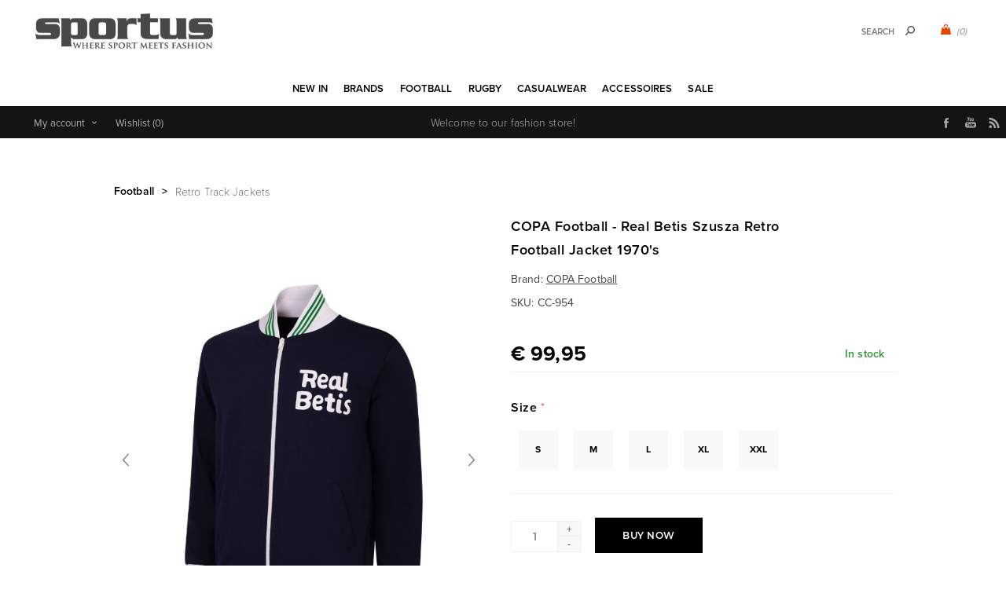

--- FILE ---
content_type: text/html; charset=utf-8
request_url: https://www.sportus.eu/copa-football-real-betis-szusza-retro-football-jacket-1970s
body_size: 30455
content:
<!DOCTYPE html>
<html lang="en"  class="html-product-details-page">
<head>
    <title>Real Betis Szusza Retro Football Jacket 1970&#x27;s - Sportus - Where sport meets fashion</title>
    <meta http-equiv="Content-type" content="text/html;charset=UTF-8" />
    <meta name="description" content="Sportus - Where sport meets fashion" />
    <meta name="keywords" content="real betis retro jacket, real betis retro track jacket, real betis retro football jacket, real betis vintage football jacket, real betis vintage jacket, real betis retro soccer jacket, real betis retro soccer track jacket, real betis retro soccer track jacket, real betis retro soccer jacket, real betis copa football track jacket" />
    <meta name="generator" content="nopCommerce" />
    <meta name="viewport" content="width=device-width, initial-scale=1" />
    <link rel="stylesheet" href="https://use.typekit.net/kgn1lds.css" media="print" onload="this.media='all'">
    <link rel="stylesheet" href="https://cdnjs.cloudflare.com/ajax/libs/tiny-slider/2.9.4/tiny-slider.css" media="print" onload="this.media='all'">
    <link rel="stylesheet" href="https://cdnjs.cloudflare.com/ajax/libs/font-awesome/6.0.0-beta3/css/all.min.css" integrity="sha512-Fo3rlrZj/k7ujTnHg4CGR2D7kSs0v4LLanw2qksYuRlEzO+tcaEPQogQ0KaoGN26/zrn20ImR1DfuLWnOo7aBA==" crossorigin="anonymous" referrerpolicy="no-referrer" media="print" onload="this.media='all'">
    <meta property="og:type" content="product" />
<meta property="og:title" content="COPA Football - Real Betis Szusza Retro Football Jacket 1970&#x27;s" />
<meta property="og:description" content="" />
<meta property="og:image" content="https://www.sportus.eu/images/thumbs/0036315_copa-football-real-betis-szusza-retro-football-jacket-1970s_600.jpeg" />
<meta property="og:image:url" content="https://www.sportus.eu/images/thumbs/0036315_copa-football-real-betis-szusza-retro-football-jacket-1970s_600.jpeg" />
<meta property="og:url" content="https://www.sportus.eu/copa-football-real-betis-szusza-retro-football-jacket-1970s" />
<meta property="og:site_name" content="Sportus" />
<meta property="twitter:card" content="summary" />
<meta property="twitter:site" content="Sportus" />
<meta property="twitter:title" content="COPA Football - Real Betis Szusza Retro Football Jacket 1970&#x27;s" />
<meta property="twitter:description" content="" />
<meta property="twitter:image" content="https://www.sportus.eu/images/thumbs/0036315_copa-football-real-betis-szusza-retro-football-jacket-1970s_600.jpeg" />
<meta property="twitter:url" content="https://www.sportus.eu/copa-football-real-betis-szusza-retro-football-jacket-1970s" />

    

    

<style>

    .product-details-page .full-description {
        display: none;
    }
    .product-details-page .ui-tabs .full-description {
        display: block;
    }
    .product-details-page .tabhead-full-description {
        display: none;
    }
    

    .product-details-page .product-specs-box {
        display: none;
    }
    .product-details-page .ui-tabs .product-specs-box {
        display: block;
    }
    .product-details-page .ui-tabs .product-specs-box .title {
        display: none;
    }
    

    .product-details-page .product-no-reviews,
    .product-details-page .product-review-links {
        display: none;
    }
    </style><script type="application/ld+json">
{
    "@context": "http://schema.org/",
    "@type": "Product",
    "aggregateRating": {
        "@type": "AggregateRating",
        "worstRating": "1",
        "bestRating": "5",
        "ratingValue": "5.0",
        "reviewCount": "1",
        "ratingCount": "1"
    },
    "name": "COPA Football - Real Betis Szusza Retro Football Jacket 1970's",
    "image": "https://www.sportus.eu/images/thumbs/0036315_copa-football-real-betis-szusza-retro-football-jacket-1970s.jpeg",
    "description": "This is the Real Betis 'Ferenc Szusza' retro training jacket 1970 from COPA Football. This retro jacket is based on the Betis training jacket from the 1970s. The Real Betis Sevilla retro training jacket is predominantly dark blue and contains green and white details. The baseball collar is white and contains thin green stripes. In addition, the piping is also white with green stripes. The Betis retro jacket is characterized by the name Real Betis on the left chest. In addition, the training jacket has two side pockets. The COPA Footbal retro training jackets have a large fit. If in doubt, we recommend taking one size smaller. Material: 50% cotton - 50% polyester.",
    "sku": "11456",
    "productID": "11456",
    "brand": {
        "@type": "Brand",
        "name": "COPA Football"
    },
    "mpn": "954",
    "gtin13": ["8718912134509","8718912134509","8718912134516","8718912134523","8718912134530","8718912134547"],
    "offers": {
        "@type": "Offer",
        "price": "99.95",
        "priceValidUntil": "2026-12-10",
        "url": "https://www.sportus.eu/copa-football-real-betis-szusza-retro-football-jacket-1970s",
        "priceCurrency": "EUR",
        "itemCondition": "https://schema.org/NewCondition", 
        "availability": "http://schema.org/InStock",
    "seller": {
           "@type": "Organization",
           "name": "Sportus International",
           "url": "https://www.sportus.eu/",
    "logo": "https://www.sportus.eu/Themes/Uptown/Content/images/logo.png"
       }    },
    "review": [
         {
            "@type": "Review",
               "author": {
                 "@type": "Person",
                 "name": "Unknown Author"
                  },
            "datePublished": "2020-01-01",
            "reviewRating": {
               "@type": "Rating",
               "ratingValue": "5"
             }
         }
    ]
}
</script>
<script type="application/ld+json">
{
    "@context": "http://schema.org/",
    "@type": "BreadcrumbList",
    "itemListElement": [
     {
     "@type": "ListItem",
     "position":"1",
     "item": {
         "@id":"https://www.sportus.eu/football-2",
         "name":"Football"
       }
     },
     {
     "@type": "ListItem",
     "position":"2",
     "item": {
         "@id":"https://www.sportus.eu/retro-jackets",
         "name":"Retro Track Jackets"
       }
     }
    ]
}
</script>
<!-- Global site tag (gtag.js) - Google Analytics -->
                <script async src='https://www.googletagmanager.com/gtag/js?id=UA-3466898-2'></script>
                <script>
                  window.dataLayer = window.dataLayer || [];
                  function gtag(){dataLayer.push(arguments);}
                  gtag('js', new Date());

                  gtag('config', 'UA-3466898-2');
                  
                </script>

    



    <link href="/Themes/Uptown/Content/css/styles.css" rel="stylesheet" type="text/css" />
<link href="/Themes/Uptown/Content/css/tables.css" rel="stylesheet" type="text/css" />
<link href="/Themes/Uptown/Content/css/mobile.css" rel="stylesheet" type="text/css" />
<link href="/Themes/Uptown/Content/css/480.css" rel="stylesheet" type="text/css" />
<link href="/Themes/Uptown/Content/css/768.css" rel="stylesheet" type="text/css" />
<link href="/Themes/Uptown/Content/css/1024.css" rel="stylesheet" type="text/css" />
<link href="/Themes/Uptown/Content/css/1280.css" rel="stylesheet" type="text/css" />
<link href="/Plugins/SevenSpikes.Core/Styles/perfect-scrollbar.min.css" rel="stylesheet" type="text/css" />
<link href="/Plugins/SevenSpikes.Nop.Plugins.CloudZoom/Themes/Uptown/Content/cloud-zoom/CloudZoom.css" rel="stylesheet" type="text/css" />
<link href="/Plugins/SevenSpikes.Nop.Plugins.CloudZoom/Styles/Carousel/slick-slider-1.6.0.css" rel="stylesheet" type="text/css" />
<link href="/Plugins/SevenSpikes.Nop.Plugins.CloudZoom/Themes/Uptown/Content/carousel/carousel.css" rel="stylesheet" type="text/css" />
<link href="/lib_npm/magnific-popup/magnific-popup.css" rel="stylesheet" type="text/css" />
<link href="/Plugins/SevenSpikes.Nop.Plugins.NopQuickTabs/Themes/Uptown/Content/QuickTabs.css" rel="stylesheet" type="text/css" />
<link href="/Plugins/SevenSpikes.Nop.Plugins.JCarousel/Styles/slick.css" rel="stylesheet" type="text/css" />
<link href="/Plugins/SevenSpikes.Nop.Plugins.JCarousel/Themes/Uptown/Content/JCarousel.css" rel="stylesheet" type="text/css" />
<link href="/Plugins/SevenSpikes.Nop.Plugins.InstantSearch/Themes/Uptown/Content/InstantSearch.css" rel="stylesheet" type="text/css" />
<link href="/Plugins/SevenSpikes.Nop.Plugins.MegaMenu/Themes/Uptown/Content/MegaMenu.css" rel="stylesheet" type="text/css" />
<link href="/Plugins/SevenSpikes.Nop.Plugins.AjaxCart/Themes/Uptown/Content/ajaxCart.css" rel="stylesheet" type="text/css" />
<link href="/Plugins/SevenSpikes.Nop.Plugins.ProductRibbons/Styles/Ribbons.common.css" rel="stylesheet" type="text/css" />
<link href="/Plugins/SevenSpikes.Nop.Plugins.ProductRibbons/Themes/Uptown/Content/Ribbons.css" rel="stylesheet" type="text/css" />
<link href="/Themes/Uptown/Content/css/theme.custom-5.css?v=65" rel="stylesheet" type="text/css" />

    
    <link rel="canonical" href="https://www.sportus.eu/copa-football-real-betis-szusza-retro-football-jacket-1970s" />

    
    
    <link rel="shortcut icon" href="/icons/icons_5/favicon.ico">
    
    <!--Powered by nopCommerce - https://www.nopCommerce.com-->
    <!-- Meta Pixel Code -->
    <script>
    !function(f,b,e,v,n,t,s)
    {if(f.fbq)return;n=f.fbq=function(){n.callMethod?
    n.callMethod.apply(n,arguments):n.queue.push(arguments)};
    if(!f._fbq)f._fbq=n;n.push=n;n.loaded=!0;n.version='2.0';
    n.queue=[];t=b.createElement(e);t.async=!0;
    t.src=v;s=b.getElementsByTagName(e)[0];
    s.parentNode.insertBefore(t,s)}(window, document,'script',
    'https://connect.facebook.net/en_US/fbevents.js');
    fbq('init', '1547580535646207');
    fbq('track', 'PageView');
    </script>
    <noscript><img height="1" width="1" style="display:none"
    src="https://www.facebook.com/tr?id=1547580535646207&ev=PageView&noscript=1"
    /></noscript>
    <!-- End Meta Pixel Code -->
</head>
<body class="product-details-page-body notAndroid23 with-picture-thumbs ">
    <div class=" loader-overlay">
        <div class="loader"></div>
    </div>
    



<div class="ajax-loading-block-window" style="display: none">
</div>
<div id="dialog-notifications-success" title="Notification" style="display:none;">
</div>
<div id="dialog-notifications-error" title="Error" style="display:none;">
</div>
<div id="dialog-notifications-warning" title="Warning" style="display:none;">
</div>
<div id="bar-notification" class="bar-notification-container" data-close="Close">
</div>



<!--[if lt IE 9]>
    <div style="clear:both;height:59px;text-align:center;position:relative;">
        <a href="http://www.microsoft.com/windows/internet-explorer/default.aspx" target="_blank">
            <img src="/Themes/Uptown/Content/img/ie_warning.jpg" height="42" width="820" alt="You are using an outdated browser. For a faster, safer browsing experience, upgrade for free today." />
        </a>
    </div>
<![endif]-->




<div class="master-wrapper-page items-per-row-three two-columns">
    

    <div class="overlayOffCanvas"></div>

    

<div class="header header-1">
    

    <div class="header-lower">
        <div class="header-centering">
            <div class="header-logo">
                


<a href="/" class="logo">


<img alt="Sportus" title="Sportus" src="https://www.sportus.eu/images/thumbs/0017674.jpeg" /></a>
            </div>

            <div class="header-cart-search-wrapper">

                


<div class="cart-wrapper" id="flyout-cart" data-removeItemFromCartUrl="/UptownTheme/RemoveItemFromCart" data-flyoutCartUrl="/UptownTheme/FlyoutShoppingCart">
    <div id="topcartlink">
        <a href="/cart" class="ico-cart">
            <span class="cart-qty">(0)</span>
        </a>
        <a href="/cart" title="&#x20AC; 0,00" class=" ico-cart-total">
        </a>
    </div>
    <div class="flyout-cart">
        <div class="mini-shopping-cart">
            <div class="count">
                    <div class="no-items-message">
                        You have no items in your shopping cart.
                    </div>
            </div>
        </div>
    </div>
</div>  

                <div class="search-box store-search-box">
                    <form method="get" id="small-search-box-form" action="/search">
        <input type="text" class="search-box-text" id="small-searchterms" autocomplete="off" name="q" placeholder="Search" aria-label="Search store" />



<input type="hidden" class="instantSearchResourceElement"
       data-highlightFirstFoundElement="true"
       data-minKeywordLength="3"
       data-defaultProductSortOption="0"
       data-instantSearchUrl="/instantSearchFor"
       data-searchPageUrl="/search"
       data-searchInProductDescriptions="true"
       data-numberOfVisibleProducts="5"
       data-noResultsResourceText=" No data found."/>

        <button type="submit" class="button-1 search-box-button">Search</button>
            
</form>
                </div>
            </div>

                <div class="header-menu-wrapper">
                    <div class="header-menu">
                        <div class="close-menu">
                            <span>Close</span>
                        </div>



    <ul class="mega-menu"
        data-isRtlEnabled="false"
        data-enableClickForDropDown="false">


<li class=" ">

    <a href="/newproducts" class="" title="NEW IN" ><span> NEW IN</span></a>

</li>



<li class=" has-sublist">

    <a href="https://www.sportus.eu" class="with-subcategories" title="Brands" ><span> Brands</span></a>

        <div class="plus-button"></div>
        <div class="sublist-wrap">
            <ul class="sublist">
                <li class="back-button">
                    <span>Back</span>
                </li>


<li class=" ">

    <a href="/copafootball-t-shirts-sweaters-beanies-sjaals-caps-en-tassen-2" class="" title="COPA" ><span> COPA</span></a>

</li>



<li class=" ">

    <a href="/copa-classic" class="" title="COPA Football" ><span> COPA Football</span></a>

</li>



<li class=" ">

    <a href="/cruyff-classics" class="" title="Cruyff" ><span> Cruyff</span></a>

</li>



<li class=" ">

    <a href="/fred-perry" class="" title="Fred Perry" ><span> Fred Perry</span></a>

</li>



<li class=" ">

    <a href="/meyba" class="" title="Meyba" ><span> Meyba</span></a>

</li>



<li class=" ">

    <a href="/nr-nicola-raccuglia" class="" title="NR Nicola Raccuglia" ><span> NR Nicola Raccuglia</span></a>

</li>



<li class=" ">

    <a href="/off-the-pitch" class="" title="Off The Pitch" ><span> Off The Pitch</span></a>

</li>



<li class=" ">

    <a href="/toffs" class="" title="TOFFS Retro" ><span> TOFFS Retro</span></a>

</li>



<li class=" ">

    <a href="/abm-diffusion" class="" title="ABM Diffusion" ><span> ABM Diffusion</span></a>

</li>



<li class=" ">

    <a href="/robey" class="" title="Robey" ><span> Robey</span></a>

</li>



<li class=" ">

    <a href="/fc-loco" class="" title="FC Loco" ><span> FC Loco</span></a>

</li>



<li class=" ">

    <a href="/rugby-vintage" class="" title="Rugby Vintage" ><span> Rugby Vintage</span></a>

</li>



<li class=" ">

    <a href="/pouchain" class="" title="Pouchain" ><span> Pouchain</span></a>

</li>



<li class=" ">

    <a href="/magliamo" class="" title="Magliamo" ><span> Magliamo</span></a>

</li>



<li class=" ">

    <a href="/fc-kluif" class="" title="FC Kluif" ><span> FC Kluif</span></a>

</li>



<li class=" ">

    <a href="/p-goldsmith-sons" class="" title="P. Goldsmith &amp; Sons" ><span> P. Goldsmith &amp; Sons</span></a>

</li>

            </ul>
        </div>
</li>



<li class="has-sublist">

        <a class="with-subcategories" href="/football-2"><span>Football</span></a>

        <div class="plus-button"></div>
        <div class="sublist-wrap">
            <ul class="sublist">
                <li class="back-button">
                    <span>Back</span>
                </li>
                
        <li class="has-sublist">
            <a href="/national-teams" title="National teams" class="with-subcategories"><span>National teams</span></a>
            <div class="plus-button"></div>
            <div class="sublist-wrap">
                <ul class="sublist">
                    <li class="back-button">
                        <span>Back</span>
                    </li>
                    
        <li class="has-sublist">
            <a href="/europe-football-clothing" title="Europe" class="with-subcategories"><span>Europe</span></a>
            <div class="plus-button"></div>
            <div class="sublist-wrap">
                <ul class="sublist">
                    <li class="back-button">
                        <span>Back</span>
                    </li>
                    
        <li>
            <a class="lastLevelCategory" href="/netherlands" title="Netherlands"><span>Netherlands</span></a>
        </li>
        <li>
            <a class="lastLevelCategory" href="/belgium" title="Belgium"><span>Belgium</span></a>
        </li>
        <li>
            <a class="lastLevelCategory" href="/germany-vintage-football-clothing" title="Germany"><span>Germany</span></a>
        </li>
        <li>
            <a class="lastLevelCategory" href="/italy" title="Italy"><span>Italy</span></a>
        </li>
        <li>
            <a class="lastLevelCategory" href="/france" title="France"><span>France</span></a>
        </li>
        <li>
            <a class="lastLevelCategory" href="/ddr" title="DDR"><span>DDR</span></a>
        </li>
        <li>
            <a class="lastLevelCategory" href="/croatia-retro-shirt" title="Croatia"><span>Croatia</span></a>
        </li>
        <li>
            <a class="lastLevelCategory" href="/portugal" title="Portugal"><span>Portugal</span></a>
        </li>
        <li>
            <a class="lastLevelCategory" href="/spain" title="Spain"><span>Spain</span></a>
        </li>
        <li>
            <a class="lastLevelCategory" href="/denmark" title="Denmark"><span>Denmark</span></a>
        </li>
        <li>
            <a class="lastLevelCategory" href="/england" title="England"><span>England</span></a>
        </li>
        <li>
            <a class="lastLevelCategory" href="/finland" title="Finland"><span>Finland</span></a>
        </li>


                        <li>
                            <a class="view-all" href="/europe-football-clothing" title="View All">
                                <span>View All</span>
                            </a>
                        </li>
                </ul>
            </div>
        </li>
        <li class="has-sublist">
            <a href="/football-clothing-africa" title="Africa" class="with-subcategories"><span>Africa</span></a>
            <div class="plus-button"></div>
            <div class="sublist-wrap">
                <ul class="sublist">
                    <li class="back-button">
                        <span>Back</span>
                    </li>
                    
        <li>
            <a class="lastLevelCategory" href="/algeria" title="Algeria"><span>Algeria</span></a>
        </li>
        <li>
            <a class="lastLevelCategory" href="/south-africa" title="South Africa"><span>South Africa</span></a>
        </li>
        <li>
            <a class="lastLevelCategory" href="/cameroon" title="Cameroon"><span>Cameroon</span></a>
        </li>
        <li>
            <a class="lastLevelCategory" href="/egypt" title="Egypt"><span>Egypt</span></a>
        </li>
        <li>
            <a class="lastLevelCategory" href="/nigeria" title="Nigeria"><span>Nigeria</span></a>
        </li>
        <li>
            <a class="lastLevelCategory" href="/ghana" title="Ghana"><span>Ghana</span></a>
        </li>
        <li>
            <a class="lastLevelCategory" href="/ivory-coast" title="Ivory Coast"><span>Ivory Coast</span></a>
        </li>
        <li>
            <a class="lastLevelCategory" href="/cape-verde" title="Cape Verde"><span>Cape Verde</span></a>
        </li>
        <li>
            <a class="lastLevelCategory" href="/morocco" title="Morocco"><span>Morocco</span></a>
        </li>
        <li>
            <a class="lastLevelCategory" href="/senegal" title="Senegal"><span>Senegal</span></a>
        </li>
        <li>
            <a class="lastLevelCategory" href="/tunisia" title="Tunisia"><span>Tunisia</span></a>
        </li>
        <li>
            <a class="lastLevelCategory" href="/zaire" title="Zaire"><span>Zaire</span></a>
        </li>


                </ul>
            </div>
        </li>
        <li class="has-sublist">
            <a href="/football-clothing-asia-oceania" title="Asia &amp; Oceania" class="with-subcategories"><span>Asia &amp; Oceania</span></a>
            <div class="plus-button"></div>
            <div class="sublist-wrap">
                <ul class="sublist">
                    <li class="back-button">
                        <span>Back</span>
                    </li>
                    
        <li>
            <a class="lastLevelCategory" href="/australia" title="Australia"><span>Australia</span></a>
        </li>
        <li>
            <a class="lastLevelCategory" href="/china" title="China"><span>China</span></a>
        </li>
        <li>
            <a class="lastLevelCategory" href="/south-korea" title="South Korea"><span>South Korea</span></a>
        </li>
        <li>
            <a class="lastLevelCategory" href="/iran" title="Iran"><span>Iran</span></a>
        </li>
        <li>
            <a class="lastLevelCategory" href="/japan-retro-shirts-jacks" title="Japan"><span>Japan</span></a>
        </li>
        <li>
            <a class="lastLevelCategory" href="/new-zealand" title="New Zealand"><span>New Zealand</span></a>
        </li>
        <li>
            <a class="lastLevelCategory" href="/north-korea" title="North Korea"><span>North Korea</span></a>
        </li>
        <li>
            <a class="lastLevelCategory" href="/saudi-arabia" title="Saudi Arabia"><span>Saudi Arabia</span></a>
        </li>
        <li>
            <a class="lastLevelCategory" href="/tibet" title="Tibet"><span>Tibet</span></a>
        </li>


                </ul>
            </div>
        </li>
        <li class="has-sublist">
            <a href="/football-clothing-americas-2" title="South America" class="with-subcategories"><span>South America</span></a>
            <div class="plus-button"></div>
            <div class="sublist-wrap">
                <ul class="sublist">
                    <li class="back-button">
                        <span>Back</span>
                    </li>
                    
        <li>
            <a class="lastLevelCategory" href="/argentina-retro-football-shirts-jacks" title="Argentina"><span>Argentina</span></a>
        </li>
        <li>
            <a class="lastLevelCategory" href="/brazil-retro-football-shirts-jacks" title="Brazil"><span>Brazil</span></a>
        </li>
        <li>
            <a class="lastLevelCategory" href="/uruguay" title="Uruguay"><span>Uruguay</span></a>
        </li>
        <li>
            <a class="lastLevelCategory" href="/chile" title="Chile"><span>Chile</span></a>
        </li>
        <li>
            <a class="lastLevelCategory" href="/colombia" title="Colombia"><span>Colombia</span></a>
        </li>
        <li>
            <a class="lastLevelCategory" href="/ecuador" title="Ecuador"><span>Ecuador</span></a>
        </li>
        <li>
            <a class="lastLevelCategory" href="/peru" title="Peru"><span>Peru</span></a>
        </li>
        <li>
            <a class="lastLevelCategory" href="/suriname" title="Suriname"><span>Suriname</span></a>
        </li>


                </ul>
            </div>
        </li>
        <li class="has-sublist">
            <a href="/north-america" title="North America" class="with-subcategories"><span>North America</span></a>
            <div class="plus-button"></div>
            <div class="sublist-wrap">
                <ul class="sublist">
                    <li class="back-button">
                        <span>Back</span>
                    </li>
                    
        <li>
            <a class="lastLevelCategory" href="/canada" title="Canada"><span>Canada</span></a>
        </li>
        <li>
            <a class="lastLevelCategory" href="/costa-rica" title="Costa Rica"><span>Costa Rica</span></a>
        </li>
        <li>
            <a class="lastLevelCategory" href="/cuba" title="Cuba"><span>Cuba</span></a>
        </li>
        <li>
            <a class="lastLevelCategory" href="/jamaica-retro-shirt" title="Jamaica"><span>Jamaica</span></a>
        </li>
        <li>
            <a class="lastLevelCategory" href="/mexico" title="Mexico"><span>Mexico</span></a>
        </li>
        <li>
            <a class="lastLevelCategory" href="/usa" title="USA"><span>USA</span></a>
        </li>


                </ul>
            </div>
        </li>


                </ul>
            </div>
        </li>
        <li class="has-sublist">
            <a href="/clubs-teams-shirts-jacks" title="Clubs teams" class="with-subcategories"><span>Clubs teams</span></a>
            <div class="plus-button"></div>
            <div class="sublist-wrap">
                <ul class="sublist">
                    <li class="back-button">
                        <span>Back</span>
                    </li>
                    
        <li>
            <a class="lastLevelCategory" href="/club-nacional-de-football" title="Club Nacional de Football"><span>Club Nacional de Football</span></a>
        </li>
        <li class="has-sublist">
            <a href="/argentinian-clubs-football-clothing" title="Argentinian Clubs" class="with-subcategories"><span>Argentinian Clubs</span></a>
            <div class="plus-button"></div>
            <div class="sublist-wrap">
                <ul class="sublist">
                    <li class="back-button">
                        <span>Back</span>
                    </li>
                    
        <li>
            <a class="lastLevelCategory" href="/boca-juniors" title="Boca Juniors"><span>Boca Juniors</span></a>
        </li>
        <li>
            <a class="lastLevelCategory" href="/estudiantes" title="Estudiantes"><span>Estudiantes</span></a>
        </li>
        <li>
            <a class="lastLevelCategory" href="/independiente" title="Independiente"><span>Independiente</span></a>
        </li>
        <li>
            <a class="lastLevelCategory" href="/river-plate" title="River Plate"><span>River Plate</span></a>
        </li>


                </ul>
            </div>
        </li>
        <li class="has-sublist">
            <a href="/belgian-clubs-football-clothing" title="Belgian Clubs" class="with-subcategories"><span>Belgian Clubs</span></a>
            <div class="plus-button"></div>
            <div class="sublist-wrap">
                <ul class="sublist">
                    <li class="back-button">
                        <span>Back</span>
                    </li>
                    
        <li>
            <a class="lastLevelCategory" href="/racing-mechelen" title="Racing Mechelen"><span>Racing Mechelen</span></a>
        </li>
        <li>
            <a class="lastLevelCategory" href="/berchem-sport" title="Berchem Sport"><span>Berchem Sport</span></a>
        </li>
        <li>
            <a class="lastLevelCategory" href="/club-brugge" title="Club Brugge"><span>Club Brugge</span></a>
        </li>
        <li>
            <a class="lastLevelCategory" href="/kv-mechelen-2" title="KV Mechelen"><span>KV Mechelen</span></a>
        </li>


                </ul>
            </div>
        </li>
        <li class="has-sublist">
            <a href="/brazilian-clubs-football-clothing" title="Brazilian Clubs" class="with-subcategories"><span>Brazilian Clubs</span></a>
            <div class="plus-button"></div>
            <div class="sublist-wrap">
                <ul class="sublist">
                    <li class="back-button">
                        <span>Back</span>
                    </li>
                    
        <li>
            <a class="lastLevelCategory" href="/botafogo-football-jersey" title="Botafogo FR"><span>Botafogo FR</span></a>
        </li>
        <li>
            <a class="lastLevelCategory" href="/corinthians-2" title="Corinthians"><span>Corinthians</span></a>
        </li>
        <li>
            <a class="lastLevelCategory" href="/fluminense" title="Fluminense"><span>Fluminense</span></a>
        </li>
        <li>
            <a class="lastLevelCategory" href="/flamengo" title="Flamengo"><span>Flamengo</span></a>
        </li>
        <li>
            <a class="lastLevelCategory" href="/gremio-retro-football-shirt" title="Gr&#xEA;mio"><span>Gr&#xEA;mio</span></a>
        </li>
        <li>
            <a class="lastLevelCategory" href="/internacional-football-shirt" title="Internacional"><span>Internacional</span></a>
        </li>
        <li>
            <a class="lastLevelCategory" href="/santos-fc" title="Santos F.C."><span>Santos F.C.</span></a>
        </li>
        <li>
            <a class="lastLevelCategory" href="/sao-paulo-football-jersey" title="Sao Paulo"><span>Sao Paulo</span></a>
        </li>
        <li>
            <a class="lastLevelCategory" href="/vasco-da-gama" title="Vasco da Gama"><span>Vasco da Gama</span></a>
        </li>


                </ul>
            </div>
        </li>
        <li class="has-sublist">
            <a href="/german-clubs-clothing" title="German Clubs" class="with-subcategories"><span>German Clubs</span></a>
            <div class="plus-button"></div>
            <div class="sublist-wrap">
                <ul class="sublist">
                    <li class="back-button">
                        <span>Back</span>
                    </li>
                    
        <li>
            <a class="lastLevelCategory" href="/borussia-monchengladbach" title="Borussia M&#xF6;nchengladbach"><span>Borussia M&#xF6;nchengladbach</span></a>
        </li>
        <li>
            <a class="lastLevelCategory" href="/tsv-1860-munchen" title="TSV 1860 M&#xFC;nchen"><span>TSV 1860 M&#xFC;nchen</span></a>
        </li>
        <li>
            <a class="lastLevelCategory" href="/arminia-bielefeld" title="Arminia Bielefeld"><span>Arminia Bielefeld</span></a>
        </li>
        <li>
            <a class="lastLevelCategory" href="/borussia-dortmund" title="Borussia Dortmund"><span>Borussia Dortmund</span></a>
        </li>
        <li>
            <a class="lastLevelCategory" href="/fc-bayern-munchen" title="FC Bayern M&#xFC;nchen"><span>FC Bayern M&#xFC;nchen</span></a>
        </li>
        <li>
            <a class="lastLevelCategory" href="/eintracht-frankfurt" title="Eintracht Frankfurt"><span>Eintracht Frankfurt</span></a>
        </li>


                </ul>
            </div>
        </li>
        <li class="has-sublist">
            <a href="/football-clothing-english-clubs" title="English clubs" class="with-subcategories"><span>English clubs</span></a>
            <div class="plus-button"></div>
            <div class="sublist-wrap">
                <ul class="sublist">
                    <li class="back-button">
                        <span>Back</span>
                    </li>
                    
        <li>
            <a class="lastLevelCategory" href="/arsenal" title="Arsenal"><span>Arsenal</span></a>
        </li>
        <li>
            <a class="lastLevelCategory" href="/brenford-fc-retro-football-shirts" title="Brentford FC"><span>Brentford FC</span></a>
        </li>
        <li>
            <a class="lastLevelCategory" href="/chelsea" title="Chelsea"><span>Chelsea</span></a>
        </li>
        <li>
            <a class="lastLevelCategory" href="/crystal-palace" title="Crystal Palace"><span>Crystal Palace</span></a>
        </li>
        <li>
            <a class="lastLevelCategory" href="/tottenham-hotspur" title="Tottenham Hotspur"><span>Tottenham Hotspur</span></a>
        </li>
        <li>
            <a class="lastLevelCategory" href="/everton" title="Everton"><span>Everton</span></a>
        </li>
        <li>
            <a class="lastLevelCategory" href="/wimbledon-fc" title="Wimbledon FC"><span>Wimbledon FC</span></a>
        </li>
        <li>
            <a class="lastLevelCategory" href="/nottingham-forest" title="Nottingham Forest"><span>Nottingham Forest</span></a>
        </li>
        <li>
            <a class="lastLevelCategory" href="/fulham" title="Fulham"><span>Fulham</span></a>
        </li>
        <li>
            <a class="lastLevelCategory" href="/ipswich-town" title="Ipswich Town"><span>Ipswich Town</span></a>
        </li>
        <li>
            <a class="lastLevelCategory" href="/liverpool" title="Liverpool"><span>Liverpool</span></a>
        </li>
        <li>
            <a class="lastLevelCategory" href="/manchester-united" title="Manchester United"><span>Manchester United</span></a>
        </li>


                        <li>
                            <a class="view-all" href="/football-clothing-english-clubs" title="View All">
                                <span>View All</span>
                            </a>
                        </li>
                </ul>
            </div>
        </li>
        <li class="has-sublist">
            <a href="/french-clubs-football-clothing" title="French Clubs" class="with-subcategories"><span>French Clubs</span></a>
            <div class="plus-button"></div>
            <div class="sublist-wrap">
                <ul class="sublist">
                    <li class="back-button">
                        <span>Back</span>
                    </li>
                    
        <li>
            <a class="lastLevelCategory" href="/stade-rennais" title="Stade Rennais"><span>Stade Rennais</span></a>
        </li>
        <li>
            <a class="lastLevelCategory" href="/as-saint-etienne" title="AS Saint-&#xC9;tienne"><span>AS Saint-&#xC9;tienne</span></a>
        </li>
        <li>
            <a class="lastLevelCategory" href="/fc-nantes" title="FC Nantes"><span>FC Nantes</span></a>
        </li>
        <li>
            <a class="lastLevelCategory" href="/fc-girondins-de-bordeaux" title="FC Girondins de Bordeaux"><span>FC Girondins de Bordeaux</span></a>
        </li>
        <li>
            <a class="lastLevelCategory" href="/lille-olympique-sporting-club" title="Lille Olympique Sporting Club"><span>Lille Olympique Sporting Club</span></a>
        </li>
        <li>
            <a class="lastLevelCategory" href="/olympique-marseille" title="Olympique Marseille"><span>Olympique Marseille</span></a>
        </li>
        <li>
            <a class="lastLevelCategory" href="/paris-saint-germain" title="Paris Saint-Germain"><span>Paris Saint-Germain</span></a>
        </li>
        <li>
            <a class="lastLevelCategory" href="/red-star-paris" title="Red Star FC"><span>Red Star FC</span></a>
        </li>
        <li>
            <a class="lastLevelCategory" href="/bastia-sc" title="SC Bastia"><span>SC Bastia</span></a>
        </li>
        <li>
            <a class="lastLevelCategory" href="/toulouse-fc" title="Toulouse FC"><span>Toulouse FC</span></a>
        </li>


                </ul>
            </div>
        </li>
        <li class="has-sublist">
            <a href="/italian-clubs-clothing" title="Italian Clubs" class="with-subcategories"><span>Italian Clubs</span></a>
            <div class="plus-button"></div>
            <div class="sublist-wrap">
                <ul class="sublist">
                    <li class="back-button">
                        <span>Back</span>
                    </li>
                    
        <li>
            <a class="lastLevelCategory" href="/atalanta" title="Atalanta BC"><span>Atalanta BC</span></a>
        </li>
        <li>
            <a class="lastLevelCategory" href="/as-roma" title="AS Roma"><span>AS Roma</span></a>
        </li>
        <li>
            <a class="lastLevelCategory" href="/bologna-fc-1909" title="Bologna FC 1909"><span>Bologna FC 1909</span></a>
        </li>
        <li>
            <a class="lastLevelCategory" href="/cagliari" title="Cagliari"><span>Cagliari</span></a>
        </li>
        <li>
            <a class="lastLevelCategory" href="/fiorentina" title="Fiorentina"><span>Fiorentina</span></a>
        </li>
        <li>
            <a class="lastLevelCategory" href="/genoa-cfc" title="Genoa"><span>Genoa</span></a>
        </li>
        <li>
            <a class="lastLevelCategory" href="/ac-milan" title="AC Milan"><span>AC Milan</span></a>
        </li>
        <li>
            <a class="lastLevelCategory" href="/inter-milaan" title="Inter Milan"><span>Inter Milan</span></a>
        </li>
        <li>
            <a class="lastLevelCategory" href="/juventus" title="Juventus"><span>Juventus</span></a>
        </li>
        <li>
            <a class="lastLevelCategory" href="/lazio-roma" title="Lazio Roma"><span>Lazio Roma</span></a>
        </li>
        <li>
            <a class="lastLevelCategory" href="/napoli" title="Napoli"><span>Napoli</span></a>
        </li>
        <li>
            <a class="lastLevelCategory" href="/palermo" title="Palermo"><span>Palermo</span></a>
        </li>


                        <li>
                            <a class="view-all" href="/italian-clubs-clothing" title="View All">
                                <span>View All</span>
                            </a>
                        </li>
                </ul>
            </div>
        </li>
        <li class="has-sublist">
            <a href="/football-clothing-dutch-clubs" title="Dutch Clubs" class="with-subcategories"><span>Dutch Clubs</span></a>
            <div class="plus-button"></div>
            <div class="sublist-wrap">
                <ul class="sublist">
                    <li class="back-button">
                        <span>Back</span>
                    </li>
                    
        <li>
            <a class="lastLevelCategory" href="/feyenoord" title="Feyenoord"><span>Feyenoord</span></a>
        </li>
        <li>
            <a class="lastLevelCategory" href="/fc-groningen" title="FC Groningen"><span>FC Groningen</span></a>
        </li>
        <li>
            <a class="lastLevelCategory" href="/sc-heerenveen" title="SC Heerenveen"><span>SC Heerenveen</span></a>
        </li>


                </ul>
            </div>
        </li>
        <li class="has-sublist">
            <a href="/spanish-clubs-football-clothing" title="Spanish Clubs" class="with-subcategories"><span>Spanish Clubs</span></a>
            <div class="plus-button"></div>
            <div class="sublist-wrap">
                <ul class="sublist">
                    <li class="back-button">
                        <span>Back</span>
                    </li>
                    
        <li>
            <a class="lastLevelCategory" href="/official-fc-barcelona-collection" title="FC Barcelona"><span>FC Barcelona</span></a>
        </li>
        <li>
            <a class="lastLevelCategory" href="/atletico-madrid" title="Atletico Madrid"><span>Atletico Madrid</span></a>
        </li>
        <li>
            <a class="lastLevelCategory" href="/real-madrid" title="Real Madrid"><span>Real Madrid</span></a>
        </li>
        <li>
            <a class="lastLevelCategory" href="/real-betis-sevilla" title="Real Betis Sevilla"><span>Real Betis Sevilla</span></a>
        </li>
        <li>
            <a class="lastLevelCategory" href="/sevilla-fc" title="Sevilla FC"><span>Sevilla FC</span></a>
        </li>
        <li>
            <a class="lastLevelCategory" href="/valencia" title="Valencia"><span>Valencia</span></a>
        </li>


                </ul>
            </div>
        </li>
        <li class="has-sublist">
            <a href="/portugal-4" title="Portugal" class="with-subcategories"><span>Portugal</span></a>
            <div class="plus-button"></div>
            <div class="sublist-wrap">
                <ul class="sublist">
                    <li class="back-button">
                        <span>Back</span>
                    </li>
                    
        <li>
            <a class="lastLevelCategory" href="/benfica" title="Benfica"><span>Benfica</span></a>
        </li>
        <li>
            <a class="lastLevelCategory" href="/fc-porto" title="FC Porto"><span>FC Porto</span></a>
        </li>
        <li>
            <a class="lastLevelCategory" href="/sporting-clube-de-portugal" title="Sporting Clube de Portugal"><span>Sporting Clube de Portugal</span></a>
        </li>


                </ul>
            </div>
        </li>
        <li class="has-sublist">
            <a href="/scottish-clubs-football-clothing" title="Scottish Clubs" class="with-subcategories"><span>Scottish Clubs</span></a>
            <div class="plus-button"></div>
            <div class="sublist-wrap">
                <ul class="sublist">
                    <li class="back-button">
                        <span>Back</span>
                    </li>
                    
        <li>
            <a class="lastLevelCategory" href="/aberdeen-fc" title="Aberdeen FC"><span>Aberdeen FC</span></a>
        </li>
        <li>
            <a class="lastLevelCategory" href="/celtic" title="Celtic"><span>Celtic</span></a>
        </li>
        <li>
            <a class="lastLevelCategory" href="/dunfermline-athletic" title="Dunfermline Athletic FC"><span>Dunfermline Athletic FC</span></a>
        </li>
        <li>
            <a class="lastLevelCategory" href="/dundee-fc" title="Dundee F.C."><span>Dundee F.C.</span></a>
        </li>
        <li>
            <a class="lastLevelCategory" href="/hibernian" title="Hibernian"><span>Hibernian</span></a>
        </li>
        <li>
            <a class="lastLevelCategory" href="/rangers" title="Rangers"><span>Rangers</span></a>
        </li>
        <li>
            <a class="lastLevelCategory" href="/st-mirren" title="St. Mirren"><span>St. Mirren</span></a>
        </li>
        <li>
            <a class="lastLevelCategory" href="/st-johnstone" title="St. Johnstone"><span>St. Johnstone</span></a>
        </li>


                </ul>
            </div>
        </li>


                        <li>
                            <a class="view-all" href="/clubs-teams-shirts-jacks" title="View All">
                                <span>View All</span>
                            </a>
                        </li>
                </ul>
            </div>
        </li>
        <li class="has-sublist">
            <a href="/retro-football-legends" title="Football Legends" class="with-subcategories"><span>Football Legends</span></a>
            <div class="plus-button"></div>
            <div class="sublist-wrap">
                <ul class="sublist">
                    <li class="back-button">
                        <span>Back</span>
                    </li>
                    
        <li>
            <a class="lastLevelCategory" href="/diego-maradona" title="Diego Maradona"><span>Diego Maradona</span></a>
        </li>
        <li>
            <a class="lastLevelCategory" href="/eric-cantona" title="Eric Cantona"><span>Eric Cantona</span></a>
        </li>
        <li>
            <a class="lastLevelCategory" href="/carlos-valderrama" title="Carlos Valderrama"><span>Carlos Valderrama</span></a>
        </li>
        <li>
            <a class="lastLevelCategory" href="/zinedine-zidane" title="Zinedine Zidane"><span>Zinedine Zidane</span></a>
        </li>
        <li>
            <a class="lastLevelCategory" href="/francesco-totti" title="Francesco Totti"><span>Francesco Totti</span></a>
        </li>
        <li>
            <a class="lastLevelCategory" href="/pele" title="Pel&#xE9;"><span>Pel&#xE9;</span></a>
        </li>
        <li>
            <a class="lastLevelCategory" href="/george-best" title="George Best"><span>George Best</span></a>
        </li>
        <li>
            <a class="lastLevelCategory" href="/socrates" title="Socrates"><span>Socrates</span></a>
        </li>
        <li>
            <a class="lastLevelCategory" href="/paul-gascoigne" title="Paul Gascoigne"><span>Paul Gascoigne</span></a>
        </li>
        <li>
            <a class="lastLevelCategory" href="/michel-platini" title="Michel Platini"><span>Michel Platini</span></a>
        </li>
        <li>
            <a class="lastLevelCategory" href="/paolo-rossi" title="Paolo Rossi"><span>Paolo Rossi</span></a>
        </li>
        <li>
            <a class="lastLevelCategory" href="/franz-beckenbauer" title="Franz Beckenbauer"><span>Franz Beckenbauer</span></a>
        </li>


                        <li>
                            <a class="view-all" href="/retro-football-legends" title="View All">
                                <span>View All</span>
                            </a>
                        </li>
                </ul>
            </div>
        </li>
        <li>
            <a class="lastLevelCategory" href="/retro-football-shirts" title="Retro Football Shirts"><span>Retro Football Shirts</span></a>
        </li>
        <li>
            <a class="lastLevelCategory" href="/retro-jackets" title="Retro Track Jackets"><span>Retro Track Jackets</span></a>
        </li>
        <li>
            <a class="lastLevelCategory" href="/football-shirts" title="Football Shirts"><span>Football Shirts</span></a>
        </li>
        <li>
            <a class="lastLevelCategory" href="/football-t-shirts-2" title="Football T-shirts"><span>Football T-shirts</span></a>
        </li>
        <li>
            <a class="lastLevelCategory" href="/football-sweaters-hoodies" title="Sweaters &amp; Hoodies"><span>Sweaters &amp; Hoodies</span></a>
        </li>
        <li>
            <a class="lastLevelCategory" href="/retro-leather-footballs" title="Retro Footballs"><span>Retro Footballs</span></a>
        </li>

            </ul>
        </div>

</li>

<li class="has-sublist">

        <a class="with-subcategories" href="/rugby-clothing"><span>Rugby</span></a>

        <div class="plus-button"></div>
        <div class="sublist-wrap">
            <ul class="sublist">
                <li class="back-button">
                    <span>Back</span>
                </li>
                
        <li class="has-sublist">
            <a href="/national-teams-rugby" title="National Teams" class="with-subcategories"><span>National Teams</span></a>
            <div class="plus-button"></div>
            <div class="sublist-wrap">
                <ul class="sublist">
                    <li class="back-button">
                        <span>Back</span>
                    </li>
                    
        <li>
            <a class="lastLevelCategory" href="/tonga-rugby" title="Tonga"><span>Tonga</span></a>
        </li>
        <li>
            <a class="lastLevelCategory" href="/argentina-rugby" title="Argentina"><span>Argentina</span></a>
        </li>
        <li>
            <a class="lastLevelCategory" href="/australia-rugby" title="Australia"><span>Australia</span></a>
        </li>
        <li>
            <a class="lastLevelCategory" href="/canada-rugby" title="Canada"><span>Canada</span></a>
        </li>
        <li>
            <a class="lastLevelCategory" href="/england-rugby" title="England"><span>England</span></a>
        </li>
        <li>
            <a class="lastLevelCategory" href="/france-rugby" title="France"><span>France</span></a>
        </li>
        <li>
            <a class="lastLevelCategory" href="/fiji-3" title="Fiji"><span>Fiji</span></a>
        </li>
        <li>
            <a class="lastLevelCategory" href="/ireland-rugby" title="Ireland"><span>Ireland</span></a>
        </li>
        <li>
            <a class="lastLevelCategory" href="/italy-rugby" title="Italy"><span>Italy</span></a>
        </li>
        <li>
            <a class="lastLevelCategory" href="/japan-rugby" title="Japan"><span>Japan</span></a>
        </li>
        <li>
            <a class="lastLevelCategory" href="/the-netherlands-rugby" title="The Netherlands"><span>The Netherlands</span></a>
        </li>
        <li>
            <a class="lastLevelCategory" href="/new-zealand-rugby" title="New Zealand"><span>New Zealand</span></a>
        </li>


                        <li>
                            <a class="view-all" href="/national-teams-rugby" title="View All">
                                <span>View All</span>
                            </a>
                        </li>
                </ul>
            </div>
        </li>
        <li>
            <a class="lastLevelCategory" href="/rugby-retro-shirts" title="Rugby Retro Shirts"><span>Rugby Retro Shirts</span></a>
        </li>
        <li>
            <a class="lastLevelCategory" href="/rugby-polo-shirts" title="Rugby Polo Shirts"><span>Rugby Polo Shirts</span></a>
        </li>
        <li>
            <a class="lastLevelCategory" href="/rugby-hoodies-sweaters" title="Hoodies &amp; Sweaters"><span>Hoodies &amp; Sweaters</span></a>
        </li>
        <li>
            <a class="lastLevelCategory" href="/retro-rugby-balls" title="Retro Rugby Balls"><span>Retro Rugby Balls</span></a>
        </li>
        <li>
            <a class="lastLevelCategory" href="/six-nations-rugby" title="Six Nations Rugby"><span>Six Nations Rugby</span></a>
        </li>

            </ul>
        </div>

</li>

<li class="has-sublist">

        <a class="with-subcategories" href="/mens-clothing-sport-fashion"><span>Casualwear</span></a>

        <div class="plus-button"></div>
        <div class="sublist-wrap">
            <ul class="sublist">
                <li class="back-button">
                    <span>Back</span>
                </li>
                
        <li>
            <a class="lastLevelCategory" href="/polo-shirts-lacoste-fred-perry-original-penguin" title="Polo Shirts"><span>Polo Shirts</span></a>
        </li>
        <li>
            <a class="lastLevelCategory" href="/casual-heavy-tshirts-custom-back-number" title="Personalized T-Shirts"><span>Personalized T-Shirts</span></a>
        </li>
        <li>
            <a class="lastLevelCategory" href="/t-shirts" title="T-shirts"><span>T-shirts</span></a>
        </li>
        <li>
            <a class="lastLevelCategory" href="/hoodies-cardigans-sweaters" title="Hoodies, Cardigans &amp; Sweaters"><span>Hoodies, Cardigans &amp; Sweaters</span></a>
        </li>
        <li>
            <a class="lastLevelCategory" href="/track-jackets" title="Track Jackets"><span>Track Jackets</span></a>
        </li>
        <li>
            <a class="lastLevelCategory" href="/trousers-pants" title="Trousers &amp; pants"><span>Trousers &amp; pants</span></a>
        </li>
        <li>
            <a class="lastLevelCategory" href="/caps" title="Caps"><span>Caps</span></a>
        </li>
        <li>
            <a class="lastLevelCategory" href="/football-beanies-scarfs" title="Beanies and Scarfs"><span>Beanies and Scarfs</span></a>
        </li>
        <li>
            <a class="lastLevelCategory" href="/shorts" title="Shorts &amp; Swimwear"><span>Shorts &amp; Swimwear</span></a>
        </li>
        <li>
            <a class="lastLevelCategory" href="/casual-socks" title="Casual Socks"><span>Casual Socks</span></a>
        </li>
        <li>
            <a class="lastLevelCategory" href="/jackets-coats" title="Jackets &amp; Coats"><span>Jackets &amp; Coats</span></a>
        </li>
        <li>
            <a class="lastLevelCategory" href="/boxers" title="Boxers"><span>Boxers</span></a>
        </li>

            </ul>
        </div>

</li>

<li class="has-sublist">

        <a class="with-subcategories" href="/accessoires"><span>Accessoires</span></a>

        <div class="plus-button"></div>
        <div class="sublist-wrap">
            <ul class="sublist">
                <li class="back-button">
                    <span>Back</span>
                </li>
                
        <li>
            <a class="lastLevelCategory" href="/street-sign" title="Street Signs"><span>Street Signs</span></a>
        </li>
        <li>
            <a class="lastLevelCategory" href="/trophies" title="Trophies"><span>Trophies</span></a>
        </li>
        <li>
            <a class="lastLevelCategory" href="/duvet-set" title="Duvet Set"><span>Duvet Set</span></a>
        </li>
        <li>
            <a class="lastLevelCategory" href="/stadium-3d-puzzles" title="Stadium 3D Puzzles"><span>Stadium 3D Puzzles</span></a>
        </li>
        <li>
            <a class="lastLevelCategory" href="/retro-baseball-accessories" title="Retro Baseball Accessories"><span>Retro Baseball Accessories</span></a>
        </li>
        <li>
            <a class="lastLevelCategory" href="/mugs" title="Mugs"><span>Mugs</span></a>
        </li>
        <li>
            <a class="lastLevelCategory" href="/balls" title="Balls"><span>Balls</span></a>
        </li>
        <li>
            <a class="lastLevelCategory" href="/gloves" title="Gloves"><span>Gloves</span></a>
        </li>
        <li>
            <a class="lastLevelCategory" href="/sports-bags" title="Bags"><span>Bags</span></a>
        </li>
        <li>
            <a class="lastLevelCategory" href="/retro-shoes" title="Retro Shoes"><span>Retro Shoes</span></a>
        </li>
        <li>
            <a class="lastLevelCategory" href="/lamps" title="Lamps"><span>Lamps</span></a>
        </li>
        <li>
            <a class="lastLevelCategory" href="/printing-2" title="Printing"><span>Printing</span></a>
        </li>

            </ul>
        </div>

</li>

<li class=" ">

    <a href="/sale" class="" title="Sale" ><span> Sale</span></a>

</li>


        
    </ul>
    <div class="menu-title"><span>Menu</span></div>
    <ul class="mega-menu-responsive">


<li class=" ">

    <a href="/newproducts" class="" title="NEW IN" ><span> NEW IN</span></a>

</li>



<li class=" has-sublist">

    <a href="https://www.sportus.eu" class="with-subcategories" title="Brands" ><span> Brands</span></a>

        <div class="plus-button"></div>
        <div class="sublist-wrap">
            <ul class="sublist">
                <li class="back-button">
                    <span>Back</span>
                </li>


<li class=" ">

    <a href="/copafootball-t-shirts-sweaters-beanies-sjaals-caps-en-tassen-2" class="" title="COPA" ><span> COPA</span></a>

</li>



<li class=" ">

    <a href="/copa-classic" class="" title="COPA Football" ><span> COPA Football</span></a>

</li>



<li class=" ">

    <a href="/cruyff-classics" class="" title="Cruyff" ><span> Cruyff</span></a>

</li>



<li class=" ">

    <a href="/fred-perry" class="" title="Fred Perry" ><span> Fred Perry</span></a>

</li>



<li class=" ">

    <a href="/meyba" class="" title="Meyba" ><span> Meyba</span></a>

</li>



<li class=" ">

    <a href="/nr-nicola-raccuglia" class="" title="NR Nicola Raccuglia" ><span> NR Nicola Raccuglia</span></a>

</li>



<li class=" ">

    <a href="/off-the-pitch" class="" title="Off The Pitch" ><span> Off The Pitch</span></a>

</li>



<li class=" ">

    <a href="/toffs" class="" title="TOFFS Retro" ><span> TOFFS Retro</span></a>

</li>



<li class=" ">

    <a href="/abm-diffusion" class="" title="ABM Diffusion" ><span> ABM Diffusion</span></a>

</li>



<li class=" ">

    <a href="/robey" class="" title="Robey" ><span> Robey</span></a>

</li>



<li class=" ">

    <a href="/fc-loco" class="" title="FC Loco" ><span> FC Loco</span></a>

</li>



<li class=" ">

    <a href="/rugby-vintage" class="" title="Rugby Vintage" ><span> Rugby Vintage</span></a>

</li>



<li class=" ">

    <a href="/pouchain" class="" title="Pouchain" ><span> Pouchain</span></a>

</li>



<li class=" ">

    <a href="/magliamo" class="" title="Magliamo" ><span> Magliamo</span></a>

</li>



<li class=" ">

    <a href="/fc-kluif" class="" title="FC Kluif" ><span> FC Kluif</span></a>

</li>



<li class=" ">

    <a href="/p-goldsmith-sons" class="" title="P. Goldsmith &amp; Sons" ><span> P. Goldsmith &amp; Sons</span></a>

</li>

            </ul>
        </div>
</li>



<li class="has-sublist">

        <a class="with-subcategories" href="/football-2"><span>Football</span></a>

        <div class="plus-button"></div>
        <div class="sublist-wrap">
            <ul class="sublist">
                <li class="back-button">
                    <span>Back</span>
                </li>
                
        <li class="has-sublist">
            <a href="/national-teams" title="National teams" class="with-subcategories"><span>National teams</span></a>
            <div class="plus-button"></div>
            <div class="sublist-wrap">
                <ul class="sublist">
                    <li class="back-button">
                        <span>Back</span>
                    </li>
                    
        <li class="has-sublist">
            <a href="/europe-football-clothing" title="Europe" class="with-subcategories"><span>Europe</span></a>
            <div class="plus-button"></div>
            <div class="sublist-wrap">
                <ul class="sublist">
                    <li class="back-button">
                        <span>Back</span>
                    </li>
                    
        <li>
            <a class="lastLevelCategory" href="/netherlands" title="Netherlands"><span>Netherlands</span></a>
        </li>
        <li>
            <a class="lastLevelCategory" href="/belgium" title="Belgium"><span>Belgium</span></a>
        </li>
        <li>
            <a class="lastLevelCategory" href="/germany-vintage-football-clothing" title="Germany"><span>Germany</span></a>
        </li>
        <li>
            <a class="lastLevelCategory" href="/italy" title="Italy"><span>Italy</span></a>
        </li>
        <li>
            <a class="lastLevelCategory" href="/france" title="France"><span>France</span></a>
        </li>
        <li>
            <a class="lastLevelCategory" href="/ddr" title="DDR"><span>DDR</span></a>
        </li>
        <li>
            <a class="lastLevelCategory" href="/croatia-retro-shirt" title="Croatia"><span>Croatia</span></a>
        </li>
        <li>
            <a class="lastLevelCategory" href="/portugal" title="Portugal"><span>Portugal</span></a>
        </li>
        <li>
            <a class="lastLevelCategory" href="/spain" title="Spain"><span>Spain</span></a>
        </li>
        <li>
            <a class="lastLevelCategory" href="/denmark" title="Denmark"><span>Denmark</span></a>
        </li>
        <li>
            <a class="lastLevelCategory" href="/england" title="England"><span>England</span></a>
        </li>
        <li>
            <a class="lastLevelCategory" href="/finland" title="Finland"><span>Finland</span></a>
        </li>


                        <li>
                            <a class="view-all" href="/europe-football-clothing" title="View All">
                                <span>View All</span>
                            </a>
                        </li>
                </ul>
            </div>
        </li>
        <li class="has-sublist">
            <a href="/football-clothing-africa" title="Africa" class="with-subcategories"><span>Africa</span></a>
            <div class="plus-button"></div>
            <div class="sublist-wrap">
                <ul class="sublist">
                    <li class="back-button">
                        <span>Back</span>
                    </li>
                    
        <li>
            <a class="lastLevelCategory" href="/algeria" title="Algeria"><span>Algeria</span></a>
        </li>
        <li>
            <a class="lastLevelCategory" href="/south-africa" title="South Africa"><span>South Africa</span></a>
        </li>
        <li>
            <a class="lastLevelCategory" href="/cameroon" title="Cameroon"><span>Cameroon</span></a>
        </li>
        <li>
            <a class="lastLevelCategory" href="/egypt" title="Egypt"><span>Egypt</span></a>
        </li>
        <li>
            <a class="lastLevelCategory" href="/nigeria" title="Nigeria"><span>Nigeria</span></a>
        </li>
        <li>
            <a class="lastLevelCategory" href="/ghana" title="Ghana"><span>Ghana</span></a>
        </li>
        <li>
            <a class="lastLevelCategory" href="/ivory-coast" title="Ivory Coast"><span>Ivory Coast</span></a>
        </li>
        <li>
            <a class="lastLevelCategory" href="/cape-verde" title="Cape Verde"><span>Cape Verde</span></a>
        </li>
        <li>
            <a class="lastLevelCategory" href="/morocco" title="Morocco"><span>Morocco</span></a>
        </li>
        <li>
            <a class="lastLevelCategory" href="/senegal" title="Senegal"><span>Senegal</span></a>
        </li>
        <li>
            <a class="lastLevelCategory" href="/tunisia" title="Tunisia"><span>Tunisia</span></a>
        </li>
        <li>
            <a class="lastLevelCategory" href="/zaire" title="Zaire"><span>Zaire</span></a>
        </li>


                </ul>
            </div>
        </li>
        <li class="has-sublist">
            <a href="/football-clothing-asia-oceania" title="Asia &amp; Oceania" class="with-subcategories"><span>Asia &amp; Oceania</span></a>
            <div class="plus-button"></div>
            <div class="sublist-wrap">
                <ul class="sublist">
                    <li class="back-button">
                        <span>Back</span>
                    </li>
                    
        <li>
            <a class="lastLevelCategory" href="/australia" title="Australia"><span>Australia</span></a>
        </li>
        <li>
            <a class="lastLevelCategory" href="/china" title="China"><span>China</span></a>
        </li>
        <li>
            <a class="lastLevelCategory" href="/south-korea" title="South Korea"><span>South Korea</span></a>
        </li>
        <li>
            <a class="lastLevelCategory" href="/iran" title="Iran"><span>Iran</span></a>
        </li>
        <li>
            <a class="lastLevelCategory" href="/japan-retro-shirts-jacks" title="Japan"><span>Japan</span></a>
        </li>
        <li>
            <a class="lastLevelCategory" href="/new-zealand" title="New Zealand"><span>New Zealand</span></a>
        </li>
        <li>
            <a class="lastLevelCategory" href="/north-korea" title="North Korea"><span>North Korea</span></a>
        </li>
        <li>
            <a class="lastLevelCategory" href="/saudi-arabia" title="Saudi Arabia"><span>Saudi Arabia</span></a>
        </li>
        <li>
            <a class="lastLevelCategory" href="/tibet" title="Tibet"><span>Tibet</span></a>
        </li>


                </ul>
            </div>
        </li>
        <li class="has-sublist">
            <a href="/football-clothing-americas-2" title="South America" class="with-subcategories"><span>South America</span></a>
            <div class="plus-button"></div>
            <div class="sublist-wrap">
                <ul class="sublist">
                    <li class="back-button">
                        <span>Back</span>
                    </li>
                    
        <li>
            <a class="lastLevelCategory" href="/argentina-retro-football-shirts-jacks" title="Argentina"><span>Argentina</span></a>
        </li>
        <li>
            <a class="lastLevelCategory" href="/brazil-retro-football-shirts-jacks" title="Brazil"><span>Brazil</span></a>
        </li>
        <li>
            <a class="lastLevelCategory" href="/uruguay" title="Uruguay"><span>Uruguay</span></a>
        </li>
        <li>
            <a class="lastLevelCategory" href="/chile" title="Chile"><span>Chile</span></a>
        </li>
        <li>
            <a class="lastLevelCategory" href="/colombia" title="Colombia"><span>Colombia</span></a>
        </li>
        <li>
            <a class="lastLevelCategory" href="/ecuador" title="Ecuador"><span>Ecuador</span></a>
        </li>
        <li>
            <a class="lastLevelCategory" href="/peru" title="Peru"><span>Peru</span></a>
        </li>
        <li>
            <a class="lastLevelCategory" href="/suriname" title="Suriname"><span>Suriname</span></a>
        </li>


                </ul>
            </div>
        </li>
        <li class="has-sublist">
            <a href="/north-america" title="North America" class="with-subcategories"><span>North America</span></a>
            <div class="plus-button"></div>
            <div class="sublist-wrap">
                <ul class="sublist">
                    <li class="back-button">
                        <span>Back</span>
                    </li>
                    
        <li>
            <a class="lastLevelCategory" href="/canada" title="Canada"><span>Canada</span></a>
        </li>
        <li>
            <a class="lastLevelCategory" href="/costa-rica" title="Costa Rica"><span>Costa Rica</span></a>
        </li>
        <li>
            <a class="lastLevelCategory" href="/cuba" title="Cuba"><span>Cuba</span></a>
        </li>
        <li>
            <a class="lastLevelCategory" href="/jamaica-retro-shirt" title="Jamaica"><span>Jamaica</span></a>
        </li>
        <li>
            <a class="lastLevelCategory" href="/mexico" title="Mexico"><span>Mexico</span></a>
        </li>
        <li>
            <a class="lastLevelCategory" href="/usa" title="USA"><span>USA</span></a>
        </li>


                </ul>
            </div>
        </li>


                </ul>
            </div>
        </li>
        <li class="has-sublist">
            <a href="/clubs-teams-shirts-jacks" title="Clubs teams" class="with-subcategories"><span>Clubs teams</span></a>
            <div class="plus-button"></div>
            <div class="sublist-wrap">
                <ul class="sublist">
                    <li class="back-button">
                        <span>Back</span>
                    </li>
                    
        <li>
            <a class="lastLevelCategory" href="/club-nacional-de-football" title="Club Nacional de Football"><span>Club Nacional de Football</span></a>
        </li>
        <li class="has-sublist">
            <a href="/argentinian-clubs-football-clothing" title="Argentinian Clubs" class="with-subcategories"><span>Argentinian Clubs</span></a>
            <div class="plus-button"></div>
            <div class="sublist-wrap">
                <ul class="sublist">
                    <li class="back-button">
                        <span>Back</span>
                    </li>
                    
        <li>
            <a class="lastLevelCategory" href="/boca-juniors" title="Boca Juniors"><span>Boca Juniors</span></a>
        </li>
        <li>
            <a class="lastLevelCategory" href="/estudiantes" title="Estudiantes"><span>Estudiantes</span></a>
        </li>
        <li>
            <a class="lastLevelCategory" href="/independiente" title="Independiente"><span>Independiente</span></a>
        </li>
        <li>
            <a class="lastLevelCategory" href="/river-plate" title="River Plate"><span>River Plate</span></a>
        </li>


                </ul>
            </div>
        </li>
        <li class="has-sublist">
            <a href="/belgian-clubs-football-clothing" title="Belgian Clubs" class="with-subcategories"><span>Belgian Clubs</span></a>
            <div class="plus-button"></div>
            <div class="sublist-wrap">
                <ul class="sublist">
                    <li class="back-button">
                        <span>Back</span>
                    </li>
                    
        <li>
            <a class="lastLevelCategory" href="/racing-mechelen" title="Racing Mechelen"><span>Racing Mechelen</span></a>
        </li>
        <li>
            <a class="lastLevelCategory" href="/berchem-sport" title="Berchem Sport"><span>Berchem Sport</span></a>
        </li>
        <li>
            <a class="lastLevelCategory" href="/club-brugge" title="Club Brugge"><span>Club Brugge</span></a>
        </li>
        <li>
            <a class="lastLevelCategory" href="/kv-mechelen-2" title="KV Mechelen"><span>KV Mechelen</span></a>
        </li>


                </ul>
            </div>
        </li>
        <li class="has-sublist">
            <a href="/brazilian-clubs-football-clothing" title="Brazilian Clubs" class="with-subcategories"><span>Brazilian Clubs</span></a>
            <div class="plus-button"></div>
            <div class="sublist-wrap">
                <ul class="sublist">
                    <li class="back-button">
                        <span>Back</span>
                    </li>
                    
        <li>
            <a class="lastLevelCategory" href="/botafogo-football-jersey" title="Botafogo FR"><span>Botafogo FR</span></a>
        </li>
        <li>
            <a class="lastLevelCategory" href="/corinthians-2" title="Corinthians"><span>Corinthians</span></a>
        </li>
        <li>
            <a class="lastLevelCategory" href="/fluminense" title="Fluminense"><span>Fluminense</span></a>
        </li>
        <li>
            <a class="lastLevelCategory" href="/flamengo" title="Flamengo"><span>Flamengo</span></a>
        </li>
        <li>
            <a class="lastLevelCategory" href="/gremio-retro-football-shirt" title="Gr&#xEA;mio"><span>Gr&#xEA;mio</span></a>
        </li>
        <li>
            <a class="lastLevelCategory" href="/internacional-football-shirt" title="Internacional"><span>Internacional</span></a>
        </li>
        <li>
            <a class="lastLevelCategory" href="/santos-fc" title="Santos F.C."><span>Santos F.C.</span></a>
        </li>
        <li>
            <a class="lastLevelCategory" href="/sao-paulo-football-jersey" title="Sao Paulo"><span>Sao Paulo</span></a>
        </li>
        <li>
            <a class="lastLevelCategory" href="/vasco-da-gama" title="Vasco da Gama"><span>Vasco da Gama</span></a>
        </li>


                </ul>
            </div>
        </li>
        <li class="has-sublist">
            <a href="/german-clubs-clothing" title="German Clubs" class="with-subcategories"><span>German Clubs</span></a>
            <div class="plus-button"></div>
            <div class="sublist-wrap">
                <ul class="sublist">
                    <li class="back-button">
                        <span>Back</span>
                    </li>
                    
        <li>
            <a class="lastLevelCategory" href="/borussia-monchengladbach" title="Borussia M&#xF6;nchengladbach"><span>Borussia M&#xF6;nchengladbach</span></a>
        </li>
        <li>
            <a class="lastLevelCategory" href="/tsv-1860-munchen" title="TSV 1860 M&#xFC;nchen"><span>TSV 1860 M&#xFC;nchen</span></a>
        </li>
        <li>
            <a class="lastLevelCategory" href="/arminia-bielefeld" title="Arminia Bielefeld"><span>Arminia Bielefeld</span></a>
        </li>
        <li>
            <a class="lastLevelCategory" href="/borussia-dortmund" title="Borussia Dortmund"><span>Borussia Dortmund</span></a>
        </li>
        <li>
            <a class="lastLevelCategory" href="/fc-bayern-munchen" title="FC Bayern M&#xFC;nchen"><span>FC Bayern M&#xFC;nchen</span></a>
        </li>
        <li>
            <a class="lastLevelCategory" href="/eintracht-frankfurt" title="Eintracht Frankfurt"><span>Eintracht Frankfurt</span></a>
        </li>


                </ul>
            </div>
        </li>
        <li class="has-sublist">
            <a href="/football-clothing-english-clubs" title="English clubs" class="with-subcategories"><span>English clubs</span></a>
            <div class="plus-button"></div>
            <div class="sublist-wrap">
                <ul class="sublist">
                    <li class="back-button">
                        <span>Back</span>
                    </li>
                    
        <li>
            <a class="lastLevelCategory" href="/arsenal" title="Arsenal"><span>Arsenal</span></a>
        </li>
        <li>
            <a class="lastLevelCategory" href="/brenford-fc-retro-football-shirts" title="Brentford FC"><span>Brentford FC</span></a>
        </li>
        <li>
            <a class="lastLevelCategory" href="/chelsea" title="Chelsea"><span>Chelsea</span></a>
        </li>
        <li>
            <a class="lastLevelCategory" href="/crystal-palace" title="Crystal Palace"><span>Crystal Palace</span></a>
        </li>
        <li>
            <a class="lastLevelCategory" href="/tottenham-hotspur" title="Tottenham Hotspur"><span>Tottenham Hotspur</span></a>
        </li>
        <li>
            <a class="lastLevelCategory" href="/everton" title="Everton"><span>Everton</span></a>
        </li>
        <li>
            <a class="lastLevelCategory" href="/wimbledon-fc" title="Wimbledon FC"><span>Wimbledon FC</span></a>
        </li>
        <li>
            <a class="lastLevelCategory" href="/nottingham-forest" title="Nottingham Forest"><span>Nottingham Forest</span></a>
        </li>
        <li>
            <a class="lastLevelCategory" href="/fulham" title="Fulham"><span>Fulham</span></a>
        </li>
        <li>
            <a class="lastLevelCategory" href="/ipswich-town" title="Ipswich Town"><span>Ipswich Town</span></a>
        </li>
        <li>
            <a class="lastLevelCategory" href="/liverpool" title="Liverpool"><span>Liverpool</span></a>
        </li>
        <li>
            <a class="lastLevelCategory" href="/manchester-united" title="Manchester United"><span>Manchester United</span></a>
        </li>


                        <li>
                            <a class="view-all" href="/football-clothing-english-clubs" title="View All">
                                <span>View All</span>
                            </a>
                        </li>
                </ul>
            </div>
        </li>
        <li class="has-sublist">
            <a href="/french-clubs-football-clothing" title="French Clubs" class="with-subcategories"><span>French Clubs</span></a>
            <div class="plus-button"></div>
            <div class="sublist-wrap">
                <ul class="sublist">
                    <li class="back-button">
                        <span>Back</span>
                    </li>
                    
        <li>
            <a class="lastLevelCategory" href="/stade-rennais" title="Stade Rennais"><span>Stade Rennais</span></a>
        </li>
        <li>
            <a class="lastLevelCategory" href="/as-saint-etienne" title="AS Saint-&#xC9;tienne"><span>AS Saint-&#xC9;tienne</span></a>
        </li>
        <li>
            <a class="lastLevelCategory" href="/fc-nantes" title="FC Nantes"><span>FC Nantes</span></a>
        </li>
        <li>
            <a class="lastLevelCategory" href="/fc-girondins-de-bordeaux" title="FC Girondins de Bordeaux"><span>FC Girondins de Bordeaux</span></a>
        </li>
        <li>
            <a class="lastLevelCategory" href="/lille-olympique-sporting-club" title="Lille Olympique Sporting Club"><span>Lille Olympique Sporting Club</span></a>
        </li>
        <li>
            <a class="lastLevelCategory" href="/olympique-marseille" title="Olympique Marseille"><span>Olympique Marseille</span></a>
        </li>
        <li>
            <a class="lastLevelCategory" href="/paris-saint-germain" title="Paris Saint-Germain"><span>Paris Saint-Germain</span></a>
        </li>
        <li>
            <a class="lastLevelCategory" href="/red-star-paris" title="Red Star FC"><span>Red Star FC</span></a>
        </li>
        <li>
            <a class="lastLevelCategory" href="/bastia-sc" title="SC Bastia"><span>SC Bastia</span></a>
        </li>
        <li>
            <a class="lastLevelCategory" href="/toulouse-fc" title="Toulouse FC"><span>Toulouse FC</span></a>
        </li>


                </ul>
            </div>
        </li>
        <li class="has-sublist">
            <a href="/italian-clubs-clothing" title="Italian Clubs" class="with-subcategories"><span>Italian Clubs</span></a>
            <div class="plus-button"></div>
            <div class="sublist-wrap">
                <ul class="sublist">
                    <li class="back-button">
                        <span>Back</span>
                    </li>
                    
        <li>
            <a class="lastLevelCategory" href="/atalanta" title="Atalanta BC"><span>Atalanta BC</span></a>
        </li>
        <li>
            <a class="lastLevelCategory" href="/as-roma" title="AS Roma"><span>AS Roma</span></a>
        </li>
        <li>
            <a class="lastLevelCategory" href="/bologna-fc-1909" title="Bologna FC 1909"><span>Bologna FC 1909</span></a>
        </li>
        <li>
            <a class="lastLevelCategory" href="/cagliari" title="Cagliari"><span>Cagliari</span></a>
        </li>
        <li>
            <a class="lastLevelCategory" href="/fiorentina" title="Fiorentina"><span>Fiorentina</span></a>
        </li>
        <li>
            <a class="lastLevelCategory" href="/genoa-cfc" title="Genoa"><span>Genoa</span></a>
        </li>
        <li>
            <a class="lastLevelCategory" href="/ac-milan" title="AC Milan"><span>AC Milan</span></a>
        </li>
        <li>
            <a class="lastLevelCategory" href="/inter-milaan" title="Inter Milan"><span>Inter Milan</span></a>
        </li>
        <li>
            <a class="lastLevelCategory" href="/juventus" title="Juventus"><span>Juventus</span></a>
        </li>
        <li>
            <a class="lastLevelCategory" href="/lazio-roma" title="Lazio Roma"><span>Lazio Roma</span></a>
        </li>
        <li>
            <a class="lastLevelCategory" href="/napoli" title="Napoli"><span>Napoli</span></a>
        </li>
        <li>
            <a class="lastLevelCategory" href="/palermo" title="Palermo"><span>Palermo</span></a>
        </li>


                        <li>
                            <a class="view-all" href="/italian-clubs-clothing" title="View All">
                                <span>View All</span>
                            </a>
                        </li>
                </ul>
            </div>
        </li>
        <li class="has-sublist">
            <a href="/football-clothing-dutch-clubs" title="Dutch Clubs" class="with-subcategories"><span>Dutch Clubs</span></a>
            <div class="plus-button"></div>
            <div class="sublist-wrap">
                <ul class="sublist">
                    <li class="back-button">
                        <span>Back</span>
                    </li>
                    
        <li>
            <a class="lastLevelCategory" href="/feyenoord" title="Feyenoord"><span>Feyenoord</span></a>
        </li>
        <li>
            <a class="lastLevelCategory" href="/fc-groningen" title="FC Groningen"><span>FC Groningen</span></a>
        </li>
        <li>
            <a class="lastLevelCategory" href="/sc-heerenveen" title="SC Heerenveen"><span>SC Heerenveen</span></a>
        </li>


                </ul>
            </div>
        </li>
        <li class="has-sublist">
            <a href="/spanish-clubs-football-clothing" title="Spanish Clubs" class="with-subcategories"><span>Spanish Clubs</span></a>
            <div class="plus-button"></div>
            <div class="sublist-wrap">
                <ul class="sublist">
                    <li class="back-button">
                        <span>Back</span>
                    </li>
                    
        <li>
            <a class="lastLevelCategory" href="/official-fc-barcelona-collection" title="FC Barcelona"><span>FC Barcelona</span></a>
        </li>
        <li>
            <a class="lastLevelCategory" href="/atletico-madrid" title="Atletico Madrid"><span>Atletico Madrid</span></a>
        </li>
        <li>
            <a class="lastLevelCategory" href="/real-madrid" title="Real Madrid"><span>Real Madrid</span></a>
        </li>
        <li>
            <a class="lastLevelCategory" href="/real-betis-sevilla" title="Real Betis Sevilla"><span>Real Betis Sevilla</span></a>
        </li>
        <li>
            <a class="lastLevelCategory" href="/sevilla-fc" title="Sevilla FC"><span>Sevilla FC</span></a>
        </li>
        <li>
            <a class="lastLevelCategory" href="/valencia" title="Valencia"><span>Valencia</span></a>
        </li>


                </ul>
            </div>
        </li>
        <li class="has-sublist">
            <a href="/portugal-4" title="Portugal" class="with-subcategories"><span>Portugal</span></a>
            <div class="plus-button"></div>
            <div class="sublist-wrap">
                <ul class="sublist">
                    <li class="back-button">
                        <span>Back</span>
                    </li>
                    
        <li>
            <a class="lastLevelCategory" href="/benfica" title="Benfica"><span>Benfica</span></a>
        </li>
        <li>
            <a class="lastLevelCategory" href="/fc-porto" title="FC Porto"><span>FC Porto</span></a>
        </li>
        <li>
            <a class="lastLevelCategory" href="/sporting-clube-de-portugal" title="Sporting Clube de Portugal"><span>Sporting Clube de Portugal</span></a>
        </li>


                </ul>
            </div>
        </li>
        <li class="has-sublist">
            <a href="/scottish-clubs-football-clothing" title="Scottish Clubs" class="with-subcategories"><span>Scottish Clubs</span></a>
            <div class="plus-button"></div>
            <div class="sublist-wrap">
                <ul class="sublist">
                    <li class="back-button">
                        <span>Back</span>
                    </li>
                    
        <li>
            <a class="lastLevelCategory" href="/aberdeen-fc" title="Aberdeen FC"><span>Aberdeen FC</span></a>
        </li>
        <li>
            <a class="lastLevelCategory" href="/celtic" title="Celtic"><span>Celtic</span></a>
        </li>
        <li>
            <a class="lastLevelCategory" href="/dunfermline-athletic" title="Dunfermline Athletic FC"><span>Dunfermline Athletic FC</span></a>
        </li>
        <li>
            <a class="lastLevelCategory" href="/dundee-fc" title="Dundee F.C."><span>Dundee F.C.</span></a>
        </li>
        <li>
            <a class="lastLevelCategory" href="/hibernian" title="Hibernian"><span>Hibernian</span></a>
        </li>
        <li>
            <a class="lastLevelCategory" href="/rangers" title="Rangers"><span>Rangers</span></a>
        </li>
        <li>
            <a class="lastLevelCategory" href="/st-mirren" title="St. Mirren"><span>St. Mirren</span></a>
        </li>
        <li>
            <a class="lastLevelCategory" href="/st-johnstone" title="St. Johnstone"><span>St. Johnstone</span></a>
        </li>


                </ul>
            </div>
        </li>


                        <li>
                            <a class="view-all" href="/clubs-teams-shirts-jacks" title="View All">
                                <span>View All</span>
                            </a>
                        </li>
                </ul>
            </div>
        </li>
        <li class="has-sublist">
            <a href="/retro-football-legends" title="Football Legends" class="with-subcategories"><span>Football Legends</span></a>
            <div class="plus-button"></div>
            <div class="sublist-wrap">
                <ul class="sublist">
                    <li class="back-button">
                        <span>Back</span>
                    </li>
                    
        <li>
            <a class="lastLevelCategory" href="/diego-maradona" title="Diego Maradona"><span>Diego Maradona</span></a>
        </li>
        <li>
            <a class="lastLevelCategory" href="/eric-cantona" title="Eric Cantona"><span>Eric Cantona</span></a>
        </li>
        <li>
            <a class="lastLevelCategory" href="/carlos-valderrama" title="Carlos Valderrama"><span>Carlos Valderrama</span></a>
        </li>
        <li>
            <a class="lastLevelCategory" href="/zinedine-zidane" title="Zinedine Zidane"><span>Zinedine Zidane</span></a>
        </li>
        <li>
            <a class="lastLevelCategory" href="/francesco-totti" title="Francesco Totti"><span>Francesco Totti</span></a>
        </li>
        <li>
            <a class="lastLevelCategory" href="/pele" title="Pel&#xE9;"><span>Pel&#xE9;</span></a>
        </li>
        <li>
            <a class="lastLevelCategory" href="/george-best" title="George Best"><span>George Best</span></a>
        </li>
        <li>
            <a class="lastLevelCategory" href="/socrates" title="Socrates"><span>Socrates</span></a>
        </li>
        <li>
            <a class="lastLevelCategory" href="/paul-gascoigne" title="Paul Gascoigne"><span>Paul Gascoigne</span></a>
        </li>
        <li>
            <a class="lastLevelCategory" href="/michel-platini" title="Michel Platini"><span>Michel Platini</span></a>
        </li>
        <li>
            <a class="lastLevelCategory" href="/paolo-rossi" title="Paolo Rossi"><span>Paolo Rossi</span></a>
        </li>
        <li>
            <a class="lastLevelCategory" href="/franz-beckenbauer" title="Franz Beckenbauer"><span>Franz Beckenbauer</span></a>
        </li>


                        <li>
                            <a class="view-all" href="/retro-football-legends" title="View All">
                                <span>View All</span>
                            </a>
                        </li>
                </ul>
            </div>
        </li>
        <li>
            <a class="lastLevelCategory" href="/retro-football-shirts" title="Retro Football Shirts"><span>Retro Football Shirts</span></a>
        </li>
        <li>
            <a class="lastLevelCategory" href="/retro-jackets" title="Retro Track Jackets"><span>Retro Track Jackets</span></a>
        </li>
        <li>
            <a class="lastLevelCategory" href="/football-shirts" title="Football Shirts"><span>Football Shirts</span></a>
        </li>
        <li>
            <a class="lastLevelCategory" href="/football-t-shirts-2" title="Football T-shirts"><span>Football T-shirts</span></a>
        </li>
        <li>
            <a class="lastLevelCategory" href="/football-sweaters-hoodies" title="Sweaters &amp; Hoodies"><span>Sweaters &amp; Hoodies</span></a>
        </li>
        <li>
            <a class="lastLevelCategory" href="/retro-leather-footballs" title="Retro Footballs"><span>Retro Footballs</span></a>
        </li>

            </ul>
        </div>

</li>

<li class="has-sublist">

        <a class="with-subcategories" href="/rugby-clothing"><span>Rugby</span></a>

        <div class="plus-button"></div>
        <div class="sublist-wrap">
            <ul class="sublist">
                <li class="back-button">
                    <span>Back</span>
                </li>
                
        <li class="has-sublist">
            <a href="/national-teams-rugby" title="National Teams" class="with-subcategories"><span>National Teams</span></a>
            <div class="plus-button"></div>
            <div class="sublist-wrap">
                <ul class="sublist">
                    <li class="back-button">
                        <span>Back</span>
                    </li>
                    
        <li>
            <a class="lastLevelCategory" href="/tonga-rugby" title="Tonga"><span>Tonga</span></a>
        </li>
        <li>
            <a class="lastLevelCategory" href="/argentina-rugby" title="Argentina"><span>Argentina</span></a>
        </li>
        <li>
            <a class="lastLevelCategory" href="/australia-rugby" title="Australia"><span>Australia</span></a>
        </li>
        <li>
            <a class="lastLevelCategory" href="/canada-rugby" title="Canada"><span>Canada</span></a>
        </li>
        <li>
            <a class="lastLevelCategory" href="/england-rugby" title="England"><span>England</span></a>
        </li>
        <li>
            <a class="lastLevelCategory" href="/france-rugby" title="France"><span>France</span></a>
        </li>
        <li>
            <a class="lastLevelCategory" href="/fiji-3" title="Fiji"><span>Fiji</span></a>
        </li>
        <li>
            <a class="lastLevelCategory" href="/ireland-rugby" title="Ireland"><span>Ireland</span></a>
        </li>
        <li>
            <a class="lastLevelCategory" href="/italy-rugby" title="Italy"><span>Italy</span></a>
        </li>
        <li>
            <a class="lastLevelCategory" href="/japan-rugby" title="Japan"><span>Japan</span></a>
        </li>
        <li>
            <a class="lastLevelCategory" href="/the-netherlands-rugby" title="The Netherlands"><span>The Netherlands</span></a>
        </li>
        <li>
            <a class="lastLevelCategory" href="/new-zealand-rugby" title="New Zealand"><span>New Zealand</span></a>
        </li>


                        <li>
                            <a class="view-all" href="/national-teams-rugby" title="View All">
                                <span>View All</span>
                            </a>
                        </li>
                </ul>
            </div>
        </li>
        <li>
            <a class="lastLevelCategory" href="/rugby-retro-shirts" title="Rugby Retro Shirts"><span>Rugby Retro Shirts</span></a>
        </li>
        <li>
            <a class="lastLevelCategory" href="/rugby-polo-shirts" title="Rugby Polo Shirts"><span>Rugby Polo Shirts</span></a>
        </li>
        <li>
            <a class="lastLevelCategory" href="/rugby-hoodies-sweaters" title="Hoodies &amp; Sweaters"><span>Hoodies &amp; Sweaters</span></a>
        </li>
        <li>
            <a class="lastLevelCategory" href="/retro-rugby-balls" title="Retro Rugby Balls"><span>Retro Rugby Balls</span></a>
        </li>
        <li>
            <a class="lastLevelCategory" href="/six-nations-rugby" title="Six Nations Rugby"><span>Six Nations Rugby</span></a>
        </li>

            </ul>
        </div>

</li>

<li class="has-sublist">

        <a class="with-subcategories" href="/mens-clothing-sport-fashion"><span>Casualwear</span></a>

        <div class="plus-button"></div>
        <div class="sublist-wrap">
            <ul class="sublist">
                <li class="back-button">
                    <span>Back</span>
                </li>
                
        <li>
            <a class="lastLevelCategory" href="/polo-shirts-lacoste-fred-perry-original-penguin" title="Polo Shirts"><span>Polo Shirts</span></a>
        </li>
        <li>
            <a class="lastLevelCategory" href="/casual-heavy-tshirts-custom-back-number" title="Personalized T-Shirts"><span>Personalized T-Shirts</span></a>
        </li>
        <li>
            <a class="lastLevelCategory" href="/t-shirts" title="T-shirts"><span>T-shirts</span></a>
        </li>
        <li>
            <a class="lastLevelCategory" href="/hoodies-cardigans-sweaters" title="Hoodies, Cardigans &amp; Sweaters"><span>Hoodies, Cardigans &amp; Sweaters</span></a>
        </li>
        <li>
            <a class="lastLevelCategory" href="/track-jackets" title="Track Jackets"><span>Track Jackets</span></a>
        </li>
        <li>
            <a class="lastLevelCategory" href="/trousers-pants" title="Trousers &amp; pants"><span>Trousers &amp; pants</span></a>
        </li>
        <li>
            <a class="lastLevelCategory" href="/caps" title="Caps"><span>Caps</span></a>
        </li>
        <li>
            <a class="lastLevelCategory" href="/football-beanies-scarfs" title="Beanies and Scarfs"><span>Beanies and Scarfs</span></a>
        </li>
        <li>
            <a class="lastLevelCategory" href="/shorts" title="Shorts &amp; Swimwear"><span>Shorts &amp; Swimwear</span></a>
        </li>
        <li>
            <a class="lastLevelCategory" href="/casual-socks" title="Casual Socks"><span>Casual Socks</span></a>
        </li>
        <li>
            <a class="lastLevelCategory" href="/jackets-coats" title="Jackets &amp; Coats"><span>Jackets &amp; Coats</span></a>
        </li>
        <li>
            <a class="lastLevelCategory" href="/boxers" title="Boxers"><span>Boxers</span></a>
        </li>

            </ul>
        </div>

</li>

<li class="has-sublist">

        <a class="with-subcategories" href="/accessoires"><span>Accessoires</span></a>

        <div class="plus-button"></div>
        <div class="sublist-wrap">
            <ul class="sublist">
                <li class="back-button">
                    <span>Back</span>
                </li>
                
        <li>
            <a class="lastLevelCategory" href="/street-sign" title="Street Signs"><span>Street Signs</span></a>
        </li>
        <li>
            <a class="lastLevelCategory" href="/trophies" title="Trophies"><span>Trophies</span></a>
        </li>
        <li>
            <a class="lastLevelCategory" href="/duvet-set" title="Duvet Set"><span>Duvet Set</span></a>
        </li>
        <li>
            <a class="lastLevelCategory" href="/stadium-3d-puzzles" title="Stadium 3D Puzzles"><span>Stadium 3D Puzzles</span></a>
        </li>
        <li>
            <a class="lastLevelCategory" href="/retro-baseball-accessories" title="Retro Baseball Accessories"><span>Retro Baseball Accessories</span></a>
        </li>
        <li>
            <a class="lastLevelCategory" href="/mugs" title="Mugs"><span>Mugs</span></a>
        </li>
        <li>
            <a class="lastLevelCategory" href="/balls" title="Balls"><span>Balls</span></a>
        </li>
        <li>
            <a class="lastLevelCategory" href="/gloves" title="Gloves"><span>Gloves</span></a>
        </li>
        <li>
            <a class="lastLevelCategory" href="/sports-bags" title="Bags"><span>Bags</span></a>
        </li>
        <li>
            <a class="lastLevelCategory" href="/retro-shoes" title="Retro Shoes"><span>Retro Shoes</span></a>
        </li>
        <li>
            <a class="lastLevelCategory" href="/lamps" title="Lamps"><span>Lamps</span></a>
        </li>
        <li>
            <a class="lastLevelCategory" href="/printing-2" title="Printing"><span>Printing</span></a>
        </li>

            </ul>
        </div>

</li>

<li class=" ">

    <a href="/sale" class="" title="Sale" ><span> Sale</span></a>

</li>


        
    </ul>
                        



<ul class="header-social-icons">
    
    
        <li><a target="_blank" class="facebook" href="https://www.facebook.com/Sportus.eu" rel="noopener noreferrer"></a></li>
    
    
    
    
        <li><a target="_blank" class="youtube" href="https://www.youtube.com/user/Sportusnl" rel="noopener noreferrer"></a></li>
    
        <li><a class="rss" target="_blank" href="/news/rss/1"></a></li>
    
</ul>
                    </div>
                </div>

        </div>
    </div>

        <div class="header-upper">
        
            <div class="header-welcome-message">
                Welcome to our fashion store!
            </div>




<ul class="header-social-icons">
    
    
        <li><a target="_blank" class="facebook" href="https://www.facebook.com/Sportus.eu" rel="noopener noreferrer"></a></li>
    
    
    
    
        <li><a target="_blank" class="youtube" href="https://www.youtube.com/user/Sportusnl" rel="noopener noreferrer"></a></li>
    
        <li><a class="rss" target="_blank" href="/news/rss/1"></a></li>
    
</ul>            <div class="header-upper-centering">
                <div class="header-links-selectors-wrapper">
                    <div class="header-links-wrapper">
                        
<div class="header-links">
    
    <div class="my-account-dropdown-wrapper">
            <a href="/login" class="my-account-opener login-link">My account</a>
        <div class="my-account-dropdown">
                <ul>
                    <li><a href="/login?returnUrl=%2Fcopa-football-real-betis-szusza-retro-football-jacket-1970s" class="ico-login">Log in</a></li>
                        <li><a href="/register?returnUrl=%2Fcopa-football-real-betis-szusza-retro-football-jacket-1970s" class="ico-register">Register</a></li>
                </ul>
        </div>
    </div>
    
        <a href="/wishlist" class="ico-wishlist">
            <span class="wishlist-label">Wishlist</span>
            <span class="wishlist-qty">(0)</span>
        </a>



        
</div>

                    </div>

                    <div class="header-selectors-wrapper">
                        
                        


                        
                        
                    </div>
                </div>
            </div>
    </div>
</div>


    

    <div class="responsive-nav-wrapper-parent">
        <div class="responsive-nav-wrapper">
            <div class="menu-title">
                <span>Menu</span>
            </div>
            <div class="personal-button" id="header-links-opener">
                <span>Personal menu</span>
            </div>
            <div class="account-links" id="account-links">
                <span>My account</span>
            </div>
            <div class="filters-button">
                <span>Filters</span>
            </div>
            <div class="search-wrap">
                <span>Search</span>
            </div>
        </div>
    </div>

    <div class="main-slider-wrapper">



    </div>


    <div class="master-wrapper-content">
        



<div class="ajaxCartInfo" data-getAjaxCartButtonUrl="/NopAjaxCart/GetAjaxCartButtonsAjax"
     data-productPageAddToCartButtonSelector=".add-to-cart-button"
     data-productBoxAddToCartButtonSelector=".product-box-add-to-cart-button"
     data-productBoxProductItemElementSelector=".product-item"
     data-useNopNotification="False"
     data-nopNotificationCartResource="The product has been added to your &lt;a href=&quot;/cart&quot;&gt;shopping cart&lt;/a&gt;"
     data-nopNotificationWishlistResource="The product has been added to your &lt;a href=&quot;/wishlist&quot;&gt;wishlist&lt;/a&gt;"
     data-enableOnProductPage="True"
     data-enableOnCatalogPages="True"
     data-miniShoppingCartQuatityFormattingResource="({0})"
     data-miniWishlistQuatityFormattingResource="({0})"
     data-addToWishlistButtonSelector=".add-to-wishlist-button">
</div>

<input id="addProductVariantToCartUrl" name="addProductVariantToCartUrl" type="hidden" value="/AddProductFromProductDetailsPageToCartAjax" />
<input id="addProductToCartUrl" name="addProductToCartUrl" type="hidden" value="/AddProductToCartAjax" />
<input id="miniShoppingCartUrl" name="miniShoppingCartUrl" type="hidden" value="/MiniShoppingCart" />
<input id="flyoutShoppingCartUrl" name="flyoutShoppingCartUrl" type="hidden" value="/NopAjaxCartFlyoutShoppingCart" />
<input id="checkProductAttributesUrl" name="checkProductAttributesUrl" type="hidden" value="/CheckIfProductOrItsAssociatedProductsHasAttributes" />
<input id="getMiniProductDetailsViewUrl" name="getMiniProductDetailsViewUrl" type="hidden" value="/GetMiniProductDetailsView" />
<input id="flyoutShoppingCartPanelSelector" name="flyoutShoppingCartPanelSelector" type="hidden" value="#flyout-cart" />
<input id="shoppingCartMenuLinkSelector" name="shoppingCartMenuLinkSelector" type="hidden" value="span.cart-qty" />
<input id="wishlistMenuLinkSelector" name="wishlistMenuLinkSelector" type="hidden" value="span.wishlist-qty" />





<div id="product-ribbon-info" data-productid="11456"
     data-productboxselector=".product-item, .item-holder"
     data-productboxpicturecontainerselector=".picture, .item-picture"
     data-productpagepicturesparentcontainerselector=".product-essential"
     data-productpagebugpicturecontainerselector=".picture"
     data-retrieveproductribbonsurl="/RetrieveProductRibbons">
</div>
        
        <div class="master-column-wrapper">
            
        
        <div class="breadcrumb">        
        <ul itemscope itemtype="http://schema.org/BreadcrumbList">
            
                <li itemprop="itemListElement" itemscope itemtype="http://schema.org/ListItem">
                    <a href="/football-2" itemprop="item">
                        <span itemprop="name">Football</span>
                    </a>
<span class="delimiter">&gt;</span>                    <meta itemprop="position" content="1" />
                </li>
                <li itemprop="itemListElement" itemscope itemtype="http://schema.org/ListItem">
                    <a href="/retro-jackets" itemprop="item">
                        <span itemprop="name">Retro Track Jackets</span>
                    </a>
                    <meta itemprop="position" content="2" />
                </li>
                
        </ul>                    
	
    </div>


    
            

<div class="center-1">
    
    <!--product breadcrumb-->

<div class="page product-details-page">
    <div class="page-body">
        
        <form method="post" id="product-details-form" action="/copa-football-real-betis-szusza-retro-football-jacket-1970s">
            <div data-productid="11456">
                <div class="product-essential">

                    <div class="product-info-mobile">
                        <div class="product-name"><h1>COPA Football - Real Betis Szusza Retro Football Jacket 1970&#x27;s</h1></div>
    <div class="prices">
            <div class="product-price">
                <span  id="price-value-11456" class="price-value-11456" >
                    € 99,95
                </span>
            </div>
    </div>
                    </div>

                    



        <input type="hidden" class="cloudZoomPictureThumbnailsInCarouselData"
               data-vertical="false"
               data-numvisible="5"
               data-numScrollable="1"
               data-enable-slider-arrows="false"
               data-enable-slider-dots="false"
               data-size="5"
               data-rtl="false"
               data-responsive-breakpoints-for-thumbnails="[{&quot;breakpoint&quot;:1001,&quot;settings&quot;:{&quot;slidesToShow&quot;:4,&quot;slidesToScroll&quot;:1,&quot;arrows&quot;:true,&quot;dots&quot;:false}},{&quot;breakpoint&quot;:600,&quot;settings&quot;:{&quot;slidesToShow&quot;:4,&quot;slidesToScroll&quot;:1,&quot;arrows&quot;:true,&quot;dots&quot;:false}},{&quot;breakpoint&quot;:400,&quot;settings&quot;:{&quot;slidesToShow&quot;:3,&quot;slidesToScroll&quot;:1,&quot;arrows&quot;:true,&quot;dots&quot;:false}}]"
               data-magnificpopup-counter="%curr% of %total%"
               data-magnificpopup-prev="Previous (Left arrow key)"
               data-magnificpopup-next="Next (Right arrow key)"
               data-magnificpopup-close="Close (Esc)"
               data-magnificpopup-loading="Loading..." />
    <input type="hidden" class="cloudZoomAdjustPictureOnProductAttributeValueChange"
           data-productid="11456"
           data-isintegratedbywidget="true" />
        <input type="hidden" class="cloudZoomEnableClickToZoom" />
    <div class="gallery sevenspikes-cloudzoom-gallery">
        
        <div class="picture-wrapper">
            <div class="picture" id="sevenspikes-cloud-zoom" data-zoomwindowelementid=""
                 data-selectoroftheparentelementofthecloudzoomwindow=""
                 data-defaultimagecontainerselector=".product-essential .gallery"
                 data-zoom-window-width="360"
                 data-zoom-window-height="360">
                <a href="https://www.sportus.eu/images/thumbs/0036315_copa-football-real-betis-szusza-retro-football-jacket-1970s.jpeg" data-full-image-url="https://www.sportus.eu/images/thumbs/0036315_copa-football-real-betis-szusza-retro-football-jacket-1970s.jpeg" class="cloud-zoom picture-link" id="zoom1">
                    <img src="https://www.sportus.eu/images/thumbs/0036315_copa-football-real-betis-szusza-retro-football-jacket-1970s_600.jpeg" alt="Real Betis Szusza Retro Trainingsjack 1970&#x27;s" class="cloudzoom" id="cloudZoomImage"
                         itemprop="image" data-cloudzoom="appendSelector: &#x27;.picture-wrapper&#x27;, zoomOffsetX: 20, zoomOffsetY: 0, autoInside: 1000, tintOpacity: 0, zoomWidth: 360, zoomHeight: 360, easing: 3, touchStartDelay: true, zoomFlyOut: false, disableZoom: &#x27;auto&#x27;"
                          />
                </a>                
            </div>
                <div class="picture-thumbs-navigation-arrow picture-thumbs-prev-arrow" data-type="Prev">
                    <span>Previous</span>
                    <img src="https://www.sportus.eu/images/thumbs/0036315_copa-football-real-betis-szusza-retro-football-jacket-1970s_100.jpeg" data-fullsizeimageurl="https://www.sportus.eu/images/thumbs/0036315_copa-football-real-betis-szusza-retro-football-jacket-1970s.jpeg" alt="Previous" />
                </div>
                <div class="picture-thumbs-navigation-arrow picture-thumbs-next-arrow" data-type="Next">
                    <span>Next</span>
                    <img src="https://www.sportus.eu/images/thumbs/0036315_copa-football-real-betis-szusza-retro-football-jacket-1970s_100.jpeg" data-fullsizeimageurl="https://www.sportus.eu/images/thumbs/0036315_copa-football-real-betis-szusza-retro-football-jacket-1970s.jpeg" alt="Next" />
                </div>
        </div>
            <div class="picture-thumbs in-carousel">
                    <div class="picture-thumbs-list" id="picture-thumbs-carousel">
                            <div class="picture-thumbs-item">
                                <a class="cloudzoom-gallery thumb-item" data-full-image-url="https://www.sportus.eu/images/thumbs/0036315_copa-football-real-betis-szusza-retro-football-jacket-1970s.jpeg" data-cloudzoom="appendSelector: &#x27;.picture-wrapper&#x27;, zoomOffsetX: 20, zoomOffsetY: 0, autoInside: 1000, tintOpacity: 0, zoomWidth: 360, zoomHeight: 360, useZoom: &#x27;.cloudzoom&#x27;, image: &#x27;https://www.sportus.eu/images/thumbs/0036315_copa-football-real-betis-szusza-retro-football-jacket-1970s_600.jpeg&#x27;, zoomImage: &#x27;https://www.sportus.eu/images/thumbs/0036315_copa-football-real-betis-szusza-retro-football-jacket-1970s.jpeg&#x27;, easing: 3, touchStartDelay: true, zoomFlyOut: false, disableZoom: &#x27;auto&#x27;"
                                   >
                                    <img class="cloud-zoom-gallery-img" src="https://www.sportus.eu/images/thumbs/0036315_copa-football-real-betis-szusza-retro-football-jacket-1970s_100.jpeg" alt="Real Betis Szusza Retro Trainingsjack 1970&#x27;s" />
                                </a>
                            </div>
                            <div class="picture-thumbs-item">
                                <a class="cloudzoom-gallery thumb-item" data-full-image-url="https://www.sportus.eu/images/thumbs/0036316_copa-football-real-betis-szusza-retro-football-jacket-1970s.jpeg" data-cloudzoom="appendSelector: &#x27;.picture-wrapper&#x27;, zoomOffsetX: 20, zoomOffsetY: 0, autoInside: 1000, tintOpacity: 0, zoomWidth: 360, zoomHeight: 360, useZoom: &#x27;.cloudzoom&#x27;, image: &#x27;https://www.sportus.eu/images/thumbs/0036316_copa-football-real-betis-szusza-retro-football-jacket-1970s_600.jpeg&#x27;, zoomImage: &#x27;https://www.sportus.eu/images/thumbs/0036316_copa-football-real-betis-szusza-retro-football-jacket-1970s.jpeg&#x27;, easing: 3, touchStartDelay: true, zoomFlyOut: false, disableZoom: &#x27;auto&#x27;"
                                   >
                                    <img class="cloud-zoom-gallery-img" src="https://www.sportus.eu/images/thumbs/0036316_copa-football-real-betis-szusza-retro-football-jacket-1970s_100.jpeg" alt="Real Betis Szusza Retro Trainingsjack 1970&#x27;s" />
                                </a>
                            </div>
                            <div class="picture-thumbs-item">
                                <a class="cloudzoom-gallery thumb-item" data-full-image-url="https://www.sportus.eu/images/thumbs/0036317_copa-football-real-betis-szusza-retro-football-jacket-1970s.jpeg" data-cloudzoom="appendSelector: &#x27;.picture-wrapper&#x27;, zoomOffsetX: 20, zoomOffsetY: 0, autoInside: 1000, tintOpacity: 0, zoomWidth: 360, zoomHeight: 360, useZoom: &#x27;.cloudzoom&#x27;, image: &#x27;https://www.sportus.eu/images/thumbs/0036317_copa-football-real-betis-szusza-retro-football-jacket-1970s_600.jpeg&#x27;, zoomImage: &#x27;https://www.sportus.eu/images/thumbs/0036317_copa-football-real-betis-szusza-retro-football-jacket-1970s.jpeg&#x27;, easing: 3, touchStartDelay: true, zoomFlyOut: false, disableZoom: &#x27;auto&#x27;"
                                   >
                                    <img class="cloud-zoom-gallery-img" src="https://www.sportus.eu/images/thumbs/0036317_copa-football-real-betis-szusza-retro-football-jacket-1970s_100.jpeg" alt="Real Betis Szusza Retro Trainingsjack 1970&#x27;s" />
                                </a>
                            </div>
                            <div class="picture-thumbs-item">
                                <a class="cloudzoom-gallery thumb-item" data-full-image-url="https://www.sportus.eu/images/thumbs/0036318_copa-football-real-betis-szusza-retro-football-jacket-1970s.jpeg" data-cloudzoom="appendSelector: &#x27;.picture-wrapper&#x27;, zoomOffsetX: 20, zoomOffsetY: 0, autoInside: 1000, tintOpacity: 0, zoomWidth: 360, zoomHeight: 360, useZoom: &#x27;.cloudzoom&#x27;, image: &#x27;https://www.sportus.eu/images/thumbs/0036318_copa-football-real-betis-szusza-retro-football-jacket-1970s_600.jpeg&#x27;, zoomImage: &#x27;https://www.sportus.eu/images/thumbs/0036318_copa-football-real-betis-szusza-retro-football-jacket-1970s.jpeg&#x27;, easing: 3, touchStartDelay: true, zoomFlyOut: false, disableZoom: &#x27;auto&#x27;"
                                   >
                                    <img class="cloud-zoom-gallery-img" src="https://www.sportus.eu/images/thumbs/0036318_copa-football-real-betis-szusza-retro-football-jacket-1970s_100.jpeg" alt="Real Betis Szusza Retro Trainingsjack 1970&#x27;s" />
                                </a>
                            </div>
                            <div class="picture-thumbs-item">
                                <a class="cloudzoom-gallery thumb-item" data-full-image-url="https://www.sportus.eu/images/thumbs/0036319_copa-football-real-betis-szusza-retro-football-jacket-1970s.jpeg" data-cloudzoom="appendSelector: &#x27;.picture-wrapper&#x27;, zoomOffsetX: 20, zoomOffsetY: 0, autoInside: 1000, tintOpacity: 0, zoomWidth: 360, zoomHeight: 360, useZoom: &#x27;.cloudzoom&#x27;, image: &#x27;https://www.sportus.eu/images/thumbs/0036319_copa-football-real-betis-szusza-retro-football-jacket-1970s_600.jpeg&#x27;, zoomImage: &#x27;https://www.sportus.eu/images/thumbs/0036319_copa-football-real-betis-szusza-retro-football-jacket-1970s.jpeg&#x27;, easing: 3, touchStartDelay: true, zoomFlyOut: false, disableZoom: &#x27;auto&#x27;"
                                   >
                                    <img class="cloud-zoom-gallery-img" src="https://www.sportus.eu/images/thumbs/0036319_copa-football-real-betis-szusza-retro-football-jacket-1970s_100.jpeg" alt="Real Betis Szusza Retro Trainingsjack 1970&#x27;s" />
                                </a>
                            </div>
                    </div>
            </div>
        
    </div>
                    <div class="overview">
                        
                        <div class="product-name-desktop">
                            <h1>
                                COPA Football - Real Betis Szusza Retro Football Jacket 1970&#x27;s
                            </h1>
                        </div>
                        
                        <!--manufacturers-->
                            <div class="manufacturers">
            <span class="label">Brand:</span>
        <span class="value">
                <a href="/copa-classic">COPA Football</a>
        </span>
    </div>

                        <!--SKU, MAN, GTIN, vendor-->
                        <div class="additional-details">
        <div class="sku" >
            <span class="label">SKU:</span>
            <span class="value" id="sku-11456">CC-954</span>
        </div>
</div>
                        <!--delivery-->
                        
                        <!--description-->
                        <!--estimate shipping-->
                        

                        <div class="prices-stock-wrapper">
                            <!--price-->
    <div class="prices">
            <div class="product-price">
                <span  id="price-value-11456" class="price-value-11456" >
                    € 99,95
                </span>
            </div>
    </div>
                            <!--availability-->
                                <div class="availability">
            <div class="stock">
                <span class="label">Availability:</span>
                <span class="value" id="stock-availability-value-11456">In stock</span>
            </div>
        
    </div>

                        </div>
                        <!--attributes-->
    <div class="attributes">
        <dl>
                <dt id="product_attribute_label_12666">
                    <label class="text-prompt">
                        Size
                    </label>
                        <span class="required">*</span>
                </dt>
                <dd id="product_attribute_input_12666">
                                <ul data-attr="12666" class="option-list">
                                        <li class="in-stock" data-attr-value="42517">
                                            <input id="product_attribute_12666_42517" type="radio" name="product_attribute_12666" value="42517"
                                                    />
                                            <label for="product_attribute_12666_42517">S</label>

                                        </li>
                                        <li class="in-stock" data-attr-value="42518">
                                            <input id="product_attribute_12666_42518" type="radio" name="product_attribute_12666" value="42518"
                                                    />
                                            <label for="product_attribute_12666_42518">M</label>

                                        </li>
                                        <li class="in-stock" data-attr-value="42519">
                                            <input id="product_attribute_12666_42519" type="radio" name="product_attribute_12666" value="42519"
                                                    />
                                            <label for="product_attribute_12666_42519">L</label>

                                        </li>
                                        <li class="in-stock" data-attr-value="42520">
                                            <input id="product_attribute_12666_42520" type="radio" name="product_attribute_12666" value="42520"
                                                    />
                                            <label for="product_attribute_12666_42520">XL</label>

                                        </li>
                                        <li class="in-stock" data-attr-value="42521">
                                            <input id="product_attribute_12666_42521" type="radio" name="product_attribute_12666" value="42521"
                                                    />
                                            <label for="product_attribute_12666_42521">XXL</label>

                                        </li>
                                </ul>
                                
                </dd>
        </dl>
        
    </div>
        
                        <!--gift card-->
                        <!--rental info-->
                        <div class="add-to-cart-buttons-wrapper">
                            <!--add to cart-->
<div class="add-to-cart">
            <div class="add-to-cart-panel">
                <label class="qty-label" for="addtocart_11456_EnteredQuantity">Qty:</label>
                    <div class="add-to-cart-qty-wrapper">
                    	<input id="product_enteredQuantity_11456" class="qty-input" type="text" aria-label="Enter a quantity" data-val="true" data-val-required="The Qty field is required." name="addtocart_11456.EnteredQuantity" value="1" />
                        <span class="plus">+</span>
                        <span class="minus">-</span>
                    </div>
                    
                    <button type="button" id="add-to-cart-button-11456" class="button-1 add-to-cart-button" data-productid="11456" onclick="AjaxCart.addproducttocart_details('/addproducttocart/details/11456/1', '#product-details-form');return false;">Buy Now</button>
            </div>
</div>                        </div>

                        <!--wishlist, compare, email a friend-->
                        <div class="overview-buttons">
                            <!--product reviews-->
                                <div class="product-reviews-overview">
        <div class="product-review-box">
            <div class="rating">
                <div style="width: 0%">
                </div>
            </div>
        </div>

            <div class="product-no-reviews">
                <a href="/productreviews/11456">Be the first to review this product</a>
            </div>
    </div>

                            
    <div class="add-to-wishlist">
        <button type="button" id="add-to-wishlist-button-11456" class="button-2 add-to-wishlist-button" data-productid="11456" onclick="AjaxCart.addproducttocart_details('/addproducttocart/details/11456/2', '#product-details-form');return false;">Add to wishlist</button>
    </div>
                            
                                <div class="email-a-friend">
        <button type="button" class="button-2 email-a-friend-button" onclick="setLocation('/productemailafriend/11456')">Email a friend</button>
    </div>

                            

                            sample download
                            
                        </div>






<div class="product-social-buttons">
    <ul class="social-sharing">
        <li>
            <!-- Twitter -->
            <a class="twitter" href="javascript:openShareWindow('https://twitter.com/share?url=https://www.sportus.eu/copa-football-real-betis-szusza-retro-football-jacket-1970s')">
                <span class="flip"></span>
                <span class="flop"></span>
            </a>
        </li>
        <li>
            <!-- Facebook -->
            <a class="facebook" href="javascript:openShareWindow('https://www.facebook.com/sharer.php?u=https://www.sportus.eu/copa-football-real-betis-szusza-retro-football-jacket-1970s')">
                <span class="flip"></span>
                <span class="flop"></span>
            </a>
        </li>
        <li>
            <!-- Pinterest -->
            <a class="pinterest" href="javascript:void((function(){var e=document.createElement('script');e.setAttribute('type','text/javascript');e.setAttribute('charset','UTF-8');e.setAttribute('src','https://assets.pinterest.com/js/pinmarklet.js?r='+Math.random()*99999999);document.body.appendChild(e)})());">
                <span class="flip"></span>
                <span class="flop"></span>
            </a>
        </li>
    </ul>

    
</div>
                        
                    </div>
                    <div class="full-description">
                        <p>This is the Real Betis 'Ferenc Szusza' retro training jacket 1970 from COPA Football. This retro jacket is based on the Betis training jacket from the 1970s. The Real Betis Sevilla retro training jacket is predominantly dark blue and contains green and white details. The baseball collar is white and contains thin green stripes. In addition, the piping is also white with green stripes. The Betis retro jacket is characterized by the name Real Betis on the left chest. In addition, the training jacket has two side pockets. The COPA Footbal retro training jackets have a large fit. If in doubt, we recommend taking one size smaller. Material: 50% cotton - 50% polyester.</p>
                    </div>
                    
                </div>
                
    

    <div id="quickTabs" class="productTabs "
         data-ajaxEnabled="false"
         data-productReviewsAddNewUrl="/ProductTab/ProductReviewsTabAddNew/11456"
         data-productContactUsUrl="/ProductTab/ProductContactUsTabAddNew/11456"
         data-couldNotLoadTabErrorMessage="Couldn&#x27;t load this tab.">
        
<div class="productTabs-header">
    <ul>
            <li>
                <a href="#quickTab-description">Overview</a>
            </li>
            <li>
                <a href="#quickTab-specifications">Specifications</a>
            </li>
            <li>
                <a href="#quickTab-1">Delivery Time</a>
            </li>
            <li>
                <a href="#quickTab-3">Personalisation</a>
            </li>
            <li>
                <a href="#quickTab-reviews">Reviews</a>
            </li>
    </ul>
</div>
<div class="productTabs-body">
        <div id="quickTab-description">
            <div class="full-description">
    <p>This is the Real Betis 'Ferenc Szusza' retro training jacket 1970 from COPA Football. This retro jacket is based on the Betis training jacket from the 1970s. The Real Betis Sevilla retro training jacket is predominantly dark blue and contains green and white details. The baseball collar is white and contains thin green stripes. In addition, the piping is also white with green stripes. The Betis retro jacket is characterized by the name Real Betis on the left chest. In addition, the training jacket has two side pockets. The COPA Footbal retro training jackets have a large fit. If in doubt, we recommend taking one size smaller. Material: 50% cotton - 50% polyester.</p>
</div>
        </div>
        <div id="quickTab-specifications">
            


    <div class="product-specs-box">
        <div class="title">
            <strong>Products specifications</strong>
        </div>
        <div class="table-wrapper">
            <table class="data-table">
                <colgroup>
                    <col width="25%" />
                    <col />
                </colgroup>
                <tbody>
                                <tr  class="odd">
                                    <td class="spec-name">
                                        Sport/Theme
                                    </td>
                                    <td class="spec-value">
Football                                    </td>
                                </tr>
                                <tr  class="even">
                                    <td class="spec-name">
                                        Colour
                                    </td>
                                    <td class="spec-value">
                                                <div class="attribute-squares color-squares">
                                                    <span class="attribute-square-container" title="Blue">
                                                        <span class="attribute-square" style="background-color: #0000cd;">&nbsp;</span>
                                                    </span>
                                                </div>
                                    </td>
                                </tr>
                                <tr  class="odd">
                                    <td class="spec-name">
                                        Club
                                    </td>
                                    <td class="spec-value">
Real Betis                                    </td>
                                </tr>
                                <tr  class="even">
                                    <td class="spec-name">
                                        Material
                                    </td>
                                    <td class="spec-value">
Cotton,&nbsp;Polyester                                    </td>
                                </tr>
                                <tr  class="odd">
                                    <td class="spec-name">
                                        Brand
                                    </td>
                                    <td class="spec-value">
COPA Football                                    </td>
                                </tr>
                                <tr  class="even">
                                    <td class="spec-name">
                                        Product
                                    </td>
                                    <td class="spec-value">
Track Jackets                                    </td>
                                </tr>
                </tbody>
            </table>
        </div>
    </div>

        </div>
        <div id="quickTab-1">
            <div class="custom-tab">
    <p>At our online shop we offer a very large part of the COPA collection on our webshop. A large part of these items are in stock in our own warehouse. Due to the large number of different COPA products and sizes, it is possible that your desired product and / or size is not in stock. This we have to order  from our supplier COPA. If you want to know the exact delivery time of your desired product and size, do not hesitate to contact us. This can be done by e-mail: <a href="mailto:info@sportus.eu">info@sportus.eu</a>.</p>
</div>
        </div>
        <div id="quickTab-3">
            <div class="custom-tab">
    <p>Products that are personalized can not be returned. Unfortunately, we do not take back personalized products. We mention this in our conditions. Personalized products with a specific print (customization) are excluded from the right of withdrawal and are not accepted. This concerns all products that have been printed. We do not sell prefabricated products in terms of printing. This concerns both the printing of your own name and number and that of a player. The return right expires as soon as we start personalizing.</p>
</div>
        </div>
        <div id="quickTab-reviews">
            <div id="updateTargetId" class="product-reviews-page">
        <div class="write-review" id="review-form">
            <div class="title">
                <strong>Write your own review</strong>
            </div>
            <div class="message-error validation-summary-errors"><ul><li>Only registered users can write reviews</li>
</ul></div>
            <div class="form-fields">
                <div class="inputs">
                    <label for="AddProductReview_Title">Review title:</label>
                    <input class="review-title" type="text" id="AddProductReview_Title" name="AddProductReview.Title" value="" disabled="disabled" />
                    <span class="required">*</span>
                    <span class="field-validation-valid" data-valmsg-for="AddProductReview.Title" data-valmsg-replace="true"></span>
                </div>
                <div class="inputs">
                    <label for="AddProductReview_ReviewText">Review text:</label>
                    <textarea class="review-text" id="AddProductReview_ReviewText" name="AddProductReview.ReviewText" disabled="disabled">
</textarea>
                    <span class="required">*</span>
                    <span class="field-validation-valid" data-valmsg-for="AddProductReview.ReviewText" data-valmsg-replace="true"></span>
                </div>
                <div class="review-rating">
                        <div class="name-description">
                            <label for="AddProductReview_Rating">Rating:</label>
                        </div>
                        <div class="rating-wrapper">
                            <div class="label first">Bad</div>
                            <div class="rating-options">
                                <input value="1" value="1" type="radio" type="radio" id="addproductrating_1" aria-label="Bad" data-val="true" data-val-required="The Rating field is required." name="AddProductReview.Rating" />
                                <input value="2" value="2" type="radio" type="radio" id="addproductrating_2" aria-label="Not good" name="AddProductReview.Rating" />
                                <input value="3" value="3" type="radio" type="radio" id="addproductrating_3" aria-label="Not bad but also not excellent" name="AddProductReview.Rating" />
                                <input value="4" value="4" type="radio" type="radio" id="addproductrating_4" aria-label="Good" name="AddProductReview.Rating" />
                                <input value="5" value="5" type="radio" type="radio" id="addproductrating_5" aria-label="Excellent" checked="checked" name="AddProductReview.Rating" />
                            </div>
                            <div class="label last">Excellent</div>
                        </div>
                </div>
                
                    <div class="captcha-box"><script>var onloadCallbackcaptcha_1623587268 = function() {grecaptcha.render('captcha_1623587268', {'sitekey' : '6Lde5U4UAAAAAOBWnHiiO68ccNtza-0qfwPtyxjy', 'theme' : 'light' });};</script><div id="captcha_1623587268"></div><script async="" defer="" src="https://www.google.com/recaptcha/api.js?onload=onloadCallbackcaptcha_1623587268&amp;render=explicit&amp;hl=en"></script></div>
                
            </div>
            <div class="buttons">
                    <button type="button" id="add-review" disabled="disabled" name="add-review" class="button-1 write-product-review-button">Submit review</button>
            </div>
        </div>
</div>
        </div>
</div>
    </div>

                
            </div>
        <input name="__RequestVerificationToken" type="hidden" value="CfDJ8LPLpvb3bKVDn0wlA3EHRRkQrG_CmB9bSVJf0go2ihx-q_--SZ3e-QACXZwODW8aaItncpsC3tntyc-PKUPaGNuPSy18T6LFkUTWxfnclEE5dHmQHBEWMAKB4uht1GSKSpM8u7CQskFL_s6kTALGGcI" /></form>
        


    <div id="jcarousel-2-422" class="jCarouselMainWrapper ">
        <div class="nop-jcarousel product-grid  ">

            <div class="title carousel-title">
                    <strong>Related Products</strong>
            </div>

            <div class="slick-carousel item-grid" data-slick='{&quot;rtl&quot;:false,&quot;infinite&quot;:true,&quot;slidesToScroll&quot;:1,&quot;dots&quot;:true,&quot;speed&quot;:300,&quot;autoplay&quot;:true,&quot;autoplaySpeed&quot;:2000,&quot;arrows&quot;:true,&quot;appendArrows&quot;:&quot;#jcarousel-2-422 .carousel-title&quot;,&quot;cssEase&quot;:&quot;linear&quot;,&quot;respondTo&quot;:&quot;slider&quot;,&quot;edgeFriction&quot;:0.05,&quot;initialSlide&quot;:0,&quot;pauseOnHover&quot;:true,&quot;draggable&quot;:false,&quot;prevArrow&quot;:&quot;&lt;button type=\&quot;button\&quot; data-role=\&quot;none\&quot; class=\&quot;slick-prev\&quot; aria-label=\&quot;Previous\&quot; tabindex=\&quot;0\&quot; role=\&quot;button\&quot;&gt;Previous&lt;/button&gt;&quot;,&quot;nextArrow&quot;:&quot;&lt;button type=\&quot;button\&quot; data-role=\&quot;none\&quot; class=\&quot;slick-next\&quot; aria-label=\&quot;Next\&quot; tabindex=\&quot;0\&quot; role=\&quot;button\&quot;&gt;Next&lt;/button&gt;&quot;,&quot;responsive&quot;:[{&quot;breakpoint&quot;:10000,&quot;settings&quot;:{&quot;slidesToShow&quot;:4}},{&quot;breakpoint&quot;:1200,&quot;settings&quot;:{&quot;slidesToShow&quot;:3}},{&quot;breakpoint&quot;:675,&quot;settings&quot;:{&quot;slidesToShow&quot;:2}},{&quot;breakpoint&quot;:417,&quot;settings&quot;:{&quot;slidesToShow&quot;:1}}],&quot;lazyLoad&quot;:&quot;ondemand&quot;}' data-numberOfVisibleItems="4">
                    <div class="carousel-item">
                        <div class="item-box">



<div class="product-item" data-productid="9849">
    <div class="product-item-picture-wrapper">
        <div class="picture">
            <a href="/copa-football-real-betis-retro-football-shirt-1976-1977" title="Real Betis Retro Football Shirt 1976-1977">


    <img src="[data-uri]"
         data-lazyloadsrc="https://www.sportus.eu/images/thumbs/0029223_copa-football-real-betis-retro-football-shirt-1976-1977_360.jpeg" alt="Real Betis Retro Football Shirt 1976-1977" title="Real Betis Retro Football Shirt 1976-1977" class="second-product-image"/>



    <img src="[data-uri]"
         data-lazyloadsrc="https://www.sportus.eu/images/thumbs/0029222_copa-football-real-betis-retro-football-shirt-1976-1977_360.jpeg" alt="Real Betis Retro Football Shirt 1976-1977" title="Real Betis Retro Football Shirt 1976-1977" class="product-image"/>
            </a>
        </div>
    </div>

    <div class="size-availability">


                        <a href="/copa-football-real-betis-retro-football-shirt-1976-1977" title="Real Betis Retro Football Shirt 1976-1977">M</a>
        </div>


    <div class="details">
        <h2 class="product-title">
            <a href="/copa-football-real-betis-retro-football-shirt-1976-1977">COPA Football - Real Betis Retro Football Shirt 1976-1977</a>
        </h2>
            <div class="product-rating-box" title="0 review(s)">
                <div class="rating">
                    <div style="width: 0%">
                    </div>
                </div>
            </div>
        <div class="description">
            
        </div>
        <div class="add-info">
            
            <div class="prices">
                <span class="price actual-price">&#x20AC; 79,95</span>
            </div>
            

            
        </div>
        <div class="attribute-squares-wrapper"></div>

        
    </div>
</div>                        </div>
                    </div>
                    <div class="carousel-item">
                        <div class="item-box">



<div class="product-item" data-productid="9853">
    <div class="product-item-picture-wrapper">
        <div class="picture">
            <a href="/copa-football-real-betis-retro-football-shirt-1993-1994" title="Real Betis Retro Football Shirt 1993-1994">


    <img src="[data-uri]"
         data-lazyloadsrc="https://www.sportus.eu/images/thumbs/0029246_copa-football-real-betis-retro-football-shirt-1993-1994_360.jpeg" alt="Real Betis Retro Football Shirt 1993-1994" title="Real Betis Retro Football Shirt 1993-1994" class="second-product-image"/>



    <img src="[data-uri]"
         data-lazyloadsrc="https://www.sportus.eu/images/thumbs/0029245_copa-football-real-betis-retro-football-shirt-1993-1994_360.jpeg" alt="Real Betis Retro Football Shirt 1993-1994" title="Real Betis Retro Football Shirt 1993-1994" class="product-image"/>
            </a>
        </div>
    </div>

    <div class="size-availability">


                        <a href="/copa-football-real-betis-retro-football-shirt-1993-1994" title="Real Betis Retro Football Shirt 1993-1994">S</a>
                        <a href="/copa-football-real-betis-retro-football-shirt-1993-1994" title="Real Betis Retro Football Shirt 1993-1994">M</a>
                        <a href="/copa-football-real-betis-retro-football-shirt-1993-1994" title="Real Betis Retro Football Shirt 1993-1994">L</a>
                        <a href="/copa-football-real-betis-retro-football-shirt-1993-1994" title="Real Betis Retro Football Shirt 1993-1994">XL</a>
                        <a href="/copa-football-real-betis-retro-football-shirt-1993-1994" title="Real Betis Retro Football Shirt 1993-1994">XXL</a>
        </div>


    <div class="details">
        <h2 class="product-title">
            <a href="/copa-football-real-betis-retro-football-shirt-1993-1994">COPA Football - Real Betis Retro Football Shirt 1993-1994</a>
        </h2>
            <div class="product-rating-box" title="0 review(s)">
                <div class="rating">
                    <div style="width: 0%">
                    </div>
                </div>
            </div>
        <div class="description">
            
        </div>
        <div class="add-info">
            
            <div class="prices">
                <span class="price actual-price">&#x20AC; 79,95</span>
            </div>
            

            
        </div>
        <div class="attribute-squares-wrapper"></div>

        
    </div>
</div>                        </div>
                    </div>
                    <div class="carousel-item">
                        <div class="item-box">



<div class="product-item" data-productid="9852">
    <div class="product-item-picture-wrapper">
        <div class="picture">
            <a href="/copa-football-real-betis-retro-football-shirt-away-1970s" title="Real Betis Retro Football Shirt Away 1970&#x27;s">


    <img src="[data-uri]"
         data-lazyloadsrc="https://www.sportus.eu/images/thumbs/0029241_copa-football-real-betis-retro-football-shirt-away-1970s_360.jpeg" alt="Real Betis Retro Football Shirt Away 1970&#x27;s" title="Real Betis Retro Football Shirt Away 1970&#x27;s" class="second-product-image"/>



    <img src="[data-uri]"
         data-lazyloadsrc="https://www.sportus.eu/images/thumbs/0029240_copa-football-real-betis-retro-football-shirt-away-1970s_360.jpeg" alt="Real Betis Retro Football Shirt Away 1970&#x27;s" title="Real Betis Retro Football Shirt Away 1970&#x27;s" class="product-image"/>
            </a>
        </div>
    </div>

    <div class="size-availability">


                        <a href="/copa-football-real-betis-retro-football-shirt-away-1970s" title="Real Betis Retro Football Shirt Away 1970&#x27;s">S</a>
                        <a href="/copa-football-real-betis-retro-football-shirt-away-1970s" title="Real Betis Retro Football Shirt Away 1970&#x27;s">M</a>
                        <a href="/copa-football-real-betis-retro-football-shirt-away-1970s" title="Real Betis Retro Football Shirt Away 1970&#x27;s">L</a>
                        <a href="/copa-football-real-betis-retro-football-shirt-away-1970s" title="Real Betis Retro Football Shirt Away 1970&#x27;s">XL</a>
        </div>


    <div class="details">
        <h2 class="product-title">
            <a href="/copa-football-real-betis-retro-football-shirt-away-1970s">COPA Football - Real Betis Retro Football Shirt Away 1970&#x27;s</a>
        </h2>
            <div class="product-rating-box" title="0 review(s)">
                <div class="rating">
                    <div style="width: 0%">
                    </div>
                </div>
            </div>
        <div class="description">
            
        </div>
        <div class="add-info">
            
            <div class="prices">
                <span class="price actual-price">&#x20AC; 69,95</span>
            </div>
            

            
        </div>
        <div class="attribute-squares-wrapper"></div>

        
    </div>
</div>                        </div>
                    </div>
                    <div class="carousel-item">
                        <div class="item-box">



<div class="product-item" data-productid="10205">
    <div class="product-item-picture-wrapper">
        <div class="picture">
            <a href="/real-betis-benito-villamarin-stadium-3d-puzzle-led-edition" title="Real Betis Benito Villamarin Stadium - 3D Puzzle (LED Edition)">


    <img src="[data-uri]"
         data-lazyloadsrc="https://www.sportus.eu/images/thumbs/0030603_real-betis-benito-villamarin-stadium-3d-puzzle-led-edition_360.png" alt="Real Betis Benito Villamarin Stadium - 3D Puzzle (LED Edition)" title="Real Betis Benito Villamarin Stadium - 3D Puzzle (LED Edition)" class="second-product-image"/>



    <img src="[data-uri]"
         data-lazyloadsrc="https://www.sportus.eu/images/thumbs/0030602_real-betis-benito-villamarin-stadium-3d-puzzle-led-edition_360.png" alt="Real Betis Benito Villamarin Stadium - 3D Puzzle (LED Edition)" title="Real Betis Benito Villamarin Stadium - 3D Puzzle (LED Edition)" class="product-image"/>
            </a>
        </div>
    </div>

    <div class="size-availability">


        </div>


    <div class="details">
        <h2 class="product-title">
            <a href="/real-betis-benito-villamarin-stadium-3d-puzzle-led-edition">Real Betis Benito Villamarin Stadium - 3D Puzzle (LED Edition)</a>
        </h2>
            <div class="product-rating-box" title="0 review(s)">
                <div class="rating">
                    <div style="width: 0%">
                    </div>
                </div>
            </div>
        <div class="description">
            
        </div>
        <div class="add-info">
            
            <div class="prices">
                <span class="price actual-price">&#x20AC; 29,95</span>
            </div>
            

            
        </div>
        <div class="attribute-squares-wrapper"></div>

        
    </div>
</div>                        </div>
                    </div>
            </div>
        </div>
    </div>

    </div>
</div>

    
</div>

        </div>
        
    </div>
    



<div class="footer footer-1">
    <div class="footer-upper">
    </div>

        <div class="footer-middle">
            <div class="footer-centering">
                



    <div class="footer-block first">
        <h3 class="title">
            <span>Contact Info</span>
        </h3>
        <ul class="footer-menu footer-collapse">
            <li class="address">
                <span>You can reach us by email</span>
            </li>
            <li class="phone">
                <span>E-mail</span>
            </li>
            <li class="email">
                <span>info[at]sportus.nl</span>
            </li>
        </ul>
        



<ul class="social-sharing">
        <li>
            <a target="_blank" class="facebook" href="https://www.facebook.com/Sportus.eu" rel="noopener noreferrer" aria-label="Follow us on Facebook">
                <span class="flip"></span>
                <span class="flop"></span>
            </a>
        </li>
        <li>
            <a target="_blank" class="youtube" href="https://www.youtube.com/user/Sportusnl" rel="noopener noreferrer" aria-label="Follow us on YouTube">
                <span class="flip"></span>
                <span class="flop"></span>
            </a>
        </li>
        <li>
            <a target="_blank" class="rss" href="/news/rss/1" aria-label="RSS">
                <span class="flip"></span>
                <span class="flop"></span>
            </a>
        </li>
</ul>
    </div>

<div class="footer-block">
    <h3 class="title">
        <span>Information</span>
    </h3>
    <ul class="footer-menu footer-collapse">
            <li><a href="/about-us">About us</a></li>
            <li><a href="/conditionsofuse">Conditions of use</a></li>
            <li><a href="/privacyinfo">Privacy policy</a></li>
            <li><a href="/shipping-returns">Shipping &amp; Returns</a></li>
            <li><a href="/affiliate-marketing-program">Affiliate marketing program</a></li>
        <li><a href="/manufacturer/all">Brands</a></li>
        <li><a href="/blog">Blog</a></li>
            <li><a href="/contactus">Contact us</a></li>
    </ul>
</div>

<div class="footer-block">
    <h3 class="title">
        <span>My account</span>
    </h3>
    <ul class="footer-menu footer-collapse">
            <li><a href="/customer/info">Customer info</a></li>
            <li><a href="/customer/addresses">Addresses</a></li>
            <li><a href="/order/history">Orders</a></li>
            <li><a href="/cart">My Cart</a></li>
            <li><a href="/wishlist">Wishlist</a></li>
    </ul>
</div>

        <div class="footer-block last">
            <h3 class="title">
                <span>About Us</span>
            </h3>
            <p class="footer-about-us footer-collapse">Sportus was launched in 1999 embracing a product line inspired by sports and retro fashion. Sportus offers high fashion t-shirts, traditional football shirts and traditional sport jackets, of high quality brands.</p>
            <ul class="accepted-payment-methods">
                <li class="method1"></li>
                <li class="method2"></li>
                <li class="method3"></li>
                <li class="method4"></li>
            </ul>
        </div>

            </div>
        </div>

    <div class="footer-lower">




<div class="footer-disclaimer">
    Copyright &copy; 2025 Sportus. All rights reserved.
</div>
    <div class="footer-powered-by">
        Powered by <a href="https://www.nopcommerce.com/">nopCommerce</a>
    </div>
<div class="footer-store-theme">
    
</div>

    </div>
</div>

</div>



<input id="isShoppingCartEnabled" type="hidden" value="true" />
    
    <script src="https://cdnjs.cloudflare.com/ajax/libs/tiny-slider/2.9.2/min/tiny-slider.js"></script>
    <script src="/lib_npm/jquery/jquery.min.js"></script>
<script src="/lib_npm/jquery-validation/jquery.validate.min.js"></script>
<script src="/lib_npm/jquery-validation-unobtrusive/jquery.validate.unobtrusive.min.js"></script>
<script src="/lib_npm/jquery-ui-dist/jquery-ui.min.js"></script>
<script src="/lib_npm/jquery-migrate/jquery-migrate.min.js"></script>
<script src="/Plugins/SevenSpikes.Core/Scripts/iOS-12-array-reverse-fix.min.js"></script>
<script src="/js/custom.js"></script>
<script src="/js/public.common.js"></script>
<script src="/js/public.ajaxcart.js"></script>
<script src="/js/public.countryselect.js"></script>
<script src="/lib/kendo/2020.1.406/js/kendo.core.min.js"></script>
<script src="/lib/kendo/2020.1.406/js/kendo.userevents.min.js"></script>
<script src="/lib/kendo/2020.1.406/js/kendo.draganddrop.min.js"></script>
<script src="/lib/kendo/2020.1.406/js/kendo.popup.min.js"></script>
<script src="/lib/kendo/2020.1.406/js/kendo.window.min.js"></script>
<script src="/Plugins/SevenSpikes.Nop.Plugins.InstantSearch/Scripts/InstantSearch.min.js"></script>
<script src="/lib/kendo/2020.1.406/js/kendo.data.min.js"></script>
<script src="/lib/kendo/2020.1.406/js/kendo.list.min.js"></script>
<script src="/lib/kendo/2020.1.406/js/kendo.autocomplete.min.js"></script>
<script src="/lib/kendo/2020.1.406/js/kendo.fx.min.js"></script>
<script src="/Plugins/SevenSpikes.Core/Scripts/cloudzoom.core.min.js"></script>
<script src="/Plugins/SevenSpikes.Nop.Plugins.CloudZoom/Scripts/CloudZoom.min.js"></script>
<script src="/Plugins/SevenSpikes.Nop.Plugins.CloudZoom/Scripts/Carousel/slick-slider-1.6.0.min.js"></script>
<script src="/lib_npm/magnific-popup/jquery.magnific-popup.min.js"></script>
<script src="/Plugins/SevenSpikes.Nop.Plugins.NopQuickTabs/Scripts/ProductTabs.min.js"></script>
<script src="/Plugins/SevenSpikes.Core/Scripts/sevenspikes.core.min.js"></script>
<script src="/Plugins/SevenSpikes.Core/Scripts/swipeEvents.min.js"></script>
<script src="/Plugins/SevenSpikes.Core/Scripts/slick-slider-1.6.0.min.js"></script>
<script src="/Plugins/SevenSpikes.Nop.Plugins.JCarousel/Scripts/jCarousel.min.js"></script>
<script src="/Plugins/SevenSpikes.Core/Scripts/perfect-scrollbar.min.js"></script>
<script src="/Plugins/SevenSpikes.Nop.Plugins.MegaMenu/Scripts/MegaMenu.min.js"></script>
<script src="/Plugins/SevenSpikes.Core/Scripts/jquery.json-2.4.min.js"></script>
<script src="/Plugins/SevenSpikes.Nop.Plugins.AjaxCart/Scripts/AjaxCart.min.js"></script>
<script src="/Plugins/SevenSpikes.Nop.Plugins.ProductRibbons/Scripts/ProductRibbons.min.js"></script>
<script src="/Plugins/SevenSpikes.Core/Scripts/footable.min.js"></script>
<script src="/Plugins/SevenSpikes.Core/Scripts/sevenspikes.theme.ex.min.js"></script>
<script src="/Themes/Uptown/Content/scripts/uptown.js"></script>

    <div id="goToTop"></div>
    <script>
        var slider = tns({
            container: '.usp-slider-sportus',
            items: 1,
            slideBy: 'page',
            autoplay: true,
            controls: false,
            nav: false,
            autoplayButtonOutput: false
        });
    </script>
    <script>
                            $(document).ready(function() {
                                showHideRadioQuantity("product_attribute_12666");
                            });
                                </script>
<script>
            function showHideDropdownQuantity(id) {
                $('select[name=' + id + '] > option').each(function () {
                    $('#' + id + '_' + this.value + '_qty_box').hide();
                });
                $('#' + id + '_' + $('select[name=' + id + '] > option:selected').val() + '_qty_box').css('display', 'inline-block');
            };

            function showHideRadioQuantity(id) {
                $('input[name=' + id + ']:radio').each(function () {
                    $('#' + $(this).attr('id') + '_qty_box').hide();
                });
                $('#' + id + '_' + $('input[name=' + id + ']:radio:checked').val() + '_qty_box').css('display', 'inline-block');
            };

            function showHideCheckboxQuantity(id) {
                if ($('#' + id).is(':checked'))
                    $('#' + id + '_qty_box').css('display', 'inline-block');
                else
                    $('#' + id + '_qty_box').hide();
            };
        </script>
<script>
            function attribute_change_handler_11456() {
                $.ajax({
                    cache: false,
                    url: "/shoppingcart/productdetails_attributechange?productId=11456&validateAttributeConditions=False&loadPicture=True",
                    data: $('#product-details-form').serialize(),
                    type: "POST",
                    success: function (data, textStatus, jqXHR) {
                        if (data.price) {
                            $('.price-value-11456').text(data.price);
                        }
                        if (data.basepricepangv) {
                            $('#base-price-pangv-11456').text(data.basepricepangv);
                        } else {
                            $('#base-price-pangv-11456').hide();
                        }
                        if (data.sku) {
                            $('#sku-11456').text(data.sku).parent(".sku").show();
                        } else {
                            $('#sku-11456').parent(".sku").hide();
                        }
                        if (data.mpn) {
                            $('#mpn-11456').text(data.mpn).parent(".manufacturer-part-number").show();
                        } else {
                            $('#mpn-11456').parent(".manufacturer-part-number").hide();
                        }
                        if (data.gtin) {
                            $('#gtin-11456').text(data.gtin).parent(".gtin").show();
                        } else {
                            $('#gtin-11456').parent(".gtin").hide();
                        }
                        if (data.stockAvailability) {
                            $('#stock-availability-value-11456').text(data.stockAvailability);
                        }
                        if (data.enabledattributemappingids) {
                            for (var i = 0; i < data.enabledattributemappingids.length; i++) {
                                $('#product_attribute_label_' + data.enabledattributemappingids[i]).show();
                                $('#product_attribute_input_' + data.enabledattributemappingids[i]).show();
                            }
                        }
                        if (data.disabledattributemappingids) {
                            for (var i = 0; i < data.disabledattributemappingids.length; i++) {
                                $('#product_attribute_label_' + data.disabledattributemappingids[i]).hide();
                                $('#product_attribute_input_' + data.disabledattributemappingids[i]).hide();
                            }
                        }
                        if (data.pictureDefaultSizeUrl) {
                            $('#main-product-img-11456').attr("src", data.pictureDefaultSizeUrl);
                        }
                        if (data.pictureFullSizeUrl) {
                            $('#main-product-img-lightbox-anchor-11456').attr("href", data.pictureFullSizeUrl);
                        }
                        if (data.message) {
                            alert(data.message);
                        }
                        $(document).trigger({ type: "product_attributes_changed", changedData: data });
                    }
                });
            }
            $(document).ready(function() {
                attribute_change_handler_11456();
                $('#product_attribute_12666_42517').on('click', function(){attribute_change_handler_11456();});
$('#product_attribute_12666_42518').on('click', function(){attribute_change_handler_11456();});
$('#product_attribute_12666_42519').on('click', function(){attribute_change_handler_11456();});
$('#product_attribute_12666_42520').on('click', function(){attribute_change_handler_11456();});
$('#product_attribute_12666_42521').on('click', function(){attribute_change_handler_11456();});

            });
        </script>
<script>
                        //when a customer clicks 'Enter' button we submit the "add to cart" button (if visible)
                        $(document).ready(function() {
                            $("#addtocart_11456_EnteredQuantity").on("keydown", function(event) {
                                if (event.keyCode == 13) {
                                    $("#add-to-cart-button-11456").trigger("click");
                                    return false;
                                }
                            });

                            $("#product_enteredQuantity_11456").on("input propertychange paste", function () {
                                var data = {
                                    productId: 11456,
                                    quantity: $('#product_enteredQuantity_11456').val()
                                };
                                $(document).trigger({ type: "product_quantity_changed", changedData: data });
                            });
                        });
                    </script>
<script type="text/javascript">
        function openShareWindow(url) {
            var winWidth = 520;
            var winHeight = 400;
            var winTop = (screen.height / 2) - (winHeight / 2);
            var winLeft = (screen.width / 2) - (winWidth / 2);

            window.open(url, 'sharer', 'top=' + winTop + ',left=' + winLeft + ',toolbar=0,status=0,width=' + winWidth + ',height=' + winHeight);
        }
    </script>
<script id="instantSearchItemTemplate" type="text/x-kendo-template">
    <div class="instant-search-item" data-url="${ data.CustomProperties.Url }">
        <a class="iOS-temp" href="${ data.CustomProperties.Url }">
            <div class="img-block">
                <img src="${ data.DefaultPictureModel.ImageUrl }" alt="${ data.Name }" title="${ data.Name }" style="border: none">
            </div>
            <div class="detail">
                <div class="title">${ data.Name }</div>
                <div class="price"># var price = ""; if (data.ProductPrice.Price) { price = data.ProductPrice.Price } # #= price #</div>           
            </div>
        </a>
    </div>
</script>
<script>
                $("#small-search-box-form").on("submit", function(event) {
                    if ($("#small-searchterms").val() == "") {
                        alert('Please enter some search keyword');
                        $("#small-searchterms").focus();
                        event.preventDefault();
                    }
                });
            </script>
<script>
            $(document).ready(function () {
                $('.header').on('mouseenter', '#flyout-cart', function () {
                    $(this).addClass('active');
                }).on('mouseleave', '#flyout-cart', function () {
                    $(this).removeClass('active');
                });
            });
        </script>
<script>
        var localized_data = {
            AjaxCartFailure: "Failed to add the product. Please refresh the page and try one more time."
        };
        AjaxCart.init(false, '.header .cart-wrapper .cart-qty', '.header-links .wishlist-qty', '.cart-wrapper', localized_data);
    </script>

</body>
</html>


--- FILE ---
content_type: text/html; charset=utf-8
request_url: https://www.sportus.eu/NopAjaxCart/GetAjaxCartButtonsAjax
body_size: -183
content:


        <div class="ajax-cart-button-wrapper qty-enabled" data-productid="11456" data-isproductpage="true">
                <button type="button" id="add-to-cart-button-11456" class="button-1 add-to-cart-button nopAjaxCartProductVariantAddToCartButton" data-productid="11456">
                    Buy Now
                </button>


        </div>


--- FILE ---
content_type: text/html; charset=utf-8
request_url: https://www.google.com/recaptcha/api2/anchor?ar=1&k=6Lde5U4UAAAAAOBWnHiiO68ccNtza-0qfwPtyxjy&co=aHR0cHM6Ly93d3cuc3BvcnR1cy5ldTo0NDM.&hl=en&v=jdMmXeCQEkPbnFDy9T04NbgJ&theme=light&size=normal&anchor-ms=20000&execute-ms=15000&cb=njdakz4wc36s
body_size: 47271
content:
<!DOCTYPE HTML><html dir="ltr" lang="en"><head><meta http-equiv="Content-Type" content="text/html; charset=UTF-8">
<meta http-equiv="X-UA-Compatible" content="IE=edge">
<title>reCAPTCHA</title>
<style type="text/css">
/* cyrillic-ext */
@font-face {
  font-family: 'Roboto';
  font-style: normal;
  font-weight: 400;
  font-stretch: 100%;
  src: url(//fonts.gstatic.com/s/roboto/v48/KFO7CnqEu92Fr1ME7kSn66aGLdTylUAMa3GUBHMdazTgWw.woff2) format('woff2');
  unicode-range: U+0460-052F, U+1C80-1C8A, U+20B4, U+2DE0-2DFF, U+A640-A69F, U+FE2E-FE2F;
}
/* cyrillic */
@font-face {
  font-family: 'Roboto';
  font-style: normal;
  font-weight: 400;
  font-stretch: 100%;
  src: url(//fonts.gstatic.com/s/roboto/v48/KFO7CnqEu92Fr1ME7kSn66aGLdTylUAMa3iUBHMdazTgWw.woff2) format('woff2');
  unicode-range: U+0301, U+0400-045F, U+0490-0491, U+04B0-04B1, U+2116;
}
/* greek-ext */
@font-face {
  font-family: 'Roboto';
  font-style: normal;
  font-weight: 400;
  font-stretch: 100%;
  src: url(//fonts.gstatic.com/s/roboto/v48/KFO7CnqEu92Fr1ME7kSn66aGLdTylUAMa3CUBHMdazTgWw.woff2) format('woff2');
  unicode-range: U+1F00-1FFF;
}
/* greek */
@font-face {
  font-family: 'Roboto';
  font-style: normal;
  font-weight: 400;
  font-stretch: 100%;
  src: url(//fonts.gstatic.com/s/roboto/v48/KFO7CnqEu92Fr1ME7kSn66aGLdTylUAMa3-UBHMdazTgWw.woff2) format('woff2');
  unicode-range: U+0370-0377, U+037A-037F, U+0384-038A, U+038C, U+038E-03A1, U+03A3-03FF;
}
/* math */
@font-face {
  font-family: 'Roboto';
  font-style: normal;
  font-weight: 400;
  font-stretch: 100%;
  src: url(//fonts.gstatic.com/s/roboto/v48/KFO7CnqEu92Fr1ME7kSn66aGLdTylUAMawCUBHMdazTgWw.woff2) format('woff2');
  unicode-range: U+0302-0303, U+0305, U+0307-0308, U+0310, U+0312, U+0315, U+031A, U+0326-0327, U+032C, U+032F-0330, U+0332-0333, U+0338, U+033A, U+0346, U+034D, U+0391-03A1, U+03A3-03A9, U+03B1-03C9, U+03D1, U+03D5-03D6, U+03F0-03F1, U+03F4-03F5, U+2016-2017, U+2034-2038, U+203C, U+2040, U+2043, U+2047, U+2050, U+2057, U+205F, U+2070-2071, U+2074-208E, U+2090-209C, U+20D0-20DC, U+20E1, U+20E5-20EF, U+2100-2112, U+2114-2115, U+2117-2121, U+2123-214F, U+2190, U+2192, U+2194-21AE, U+21B0-21E5, U+21F1-21F2, U+21F4-2211, U+2213-2214, U+2216-22FF, U+2308-230B, U+2310, U+2319, U+231C-2321, U+2336-237A, U+237C, U+2395, U+239B-23B7, U+23D0, U+23DC-23E1, U+2474-2475, U+25AF, U+25B3, U+25B7, U+25BD, U+25C1, U+25CA, U+25CC, U+25FB, U+266D-266F, U+27C0-27FF, U+2900-2AFF, U+2B0E-2B11, U+2B30-2B4C, U+2BFE, U+3030, U+FF5B, U+FF5D, U+1D400-1D7FF, U+1EE00-1EEFF;
}
/* symbols */
@font-face {
  font-family: 'Roboto';
  font-style: normal;
  font-weight: 400;
  font-stretch: 100%;
  src: url(//fonts.gstatic.com/s/roboto/v48/KFO7CnqEu92Fr1ME7kSn66aGLdTylUAMaxKUBHMdazTgWw.woff2) format('woff2');
  unicode-range: U+0001-000C, U+000E-001F, U+007F-009F, U+20DD-20E0, U+20E2-20E4, U+2150-218F, U+2190, U+2192, U+2194-2199, U+21AF, U+21E6-21F0, U+21F3, U+2218-2219, U+2299, U+22C4-22C6, U+2300-243F, U+2440-244A, U+2460-24FF, U+25A0-27BF, U+2800-28FF, U+2921-2922, U+2981, U+29BF, U+29EB, U+2B00-2BFF, U+4DC0-4DFF, U+FFF9-FFFB, U+10140-1018E, U+10190-1019C, U+101A0, U+101D0-101FD, U+102E0-102FB, U+10E60-10E7E, U+1D2C0-1D2D3, U+1D2E0-1D37F, U+1F000-1F0FF, U+1F100-1F1AD, U+1F1E6-1F1FF, U+1F30D-1F30F, U+1F315, U+1F31C, U+1F31E, U+1F320-1F32C, U+1F336, U+1F378, U+1F37D, U+1F382, U+1F393-1F39F, U+1F3A7-1F3A8, U+1F3AC-1F3AF, U+1F3C2, U+1F3C4-1F3C6, U+1F3CA-1F3CE, U+1F3D4-1F3E0, U+1F3ED, U+1F3F1-1F3F3, U+1F3F5-1F3F7, U+1F408, U+1F415, U+1F41F, U+1F426, U+1F43F, U+1F441-1F442, U+1F444, U+1F446-1F449, U+1F44C-1F44E, U+1F453, U+1F46A, U+1F47D, U+1F4A3, U+1F4B0, U+1F4B3, U+1F4B9, U+1F4BB, U+1F4BF, U+1F4C8-1F4CB, U+1F4D6, U+1F4DA, U+1F4DF, U+1F4E3-1F4E6, U+1F4EA-1F4ED, U+1F4F7, U+1F4F9-1F4FB, U+1F4FD-1F4FE, U+1F503, U+1F507-1F50B, U+1F50D, U+1F512-1F513, U+1F53E-1F54A, U+1F54F-1F5FA, U+1F610, U+1F650-1F67F, U+1F687, U+1F68D, U+1F691, U+1F694, U+1F698, U+1F6AD, U+1F6B2, U+1F6B9-1F6BA, U+1F6BC, U+1F6C6-1F6CF, U+1F6D3-1F6D7, U+1F6E0-1F6EA, U+1F6F0-1F6F3, U+1F6F7-1F6FC, U+1F700-1F7FF, U+1F800-1F80B, U+1F810-1F847, U+1F850-1F859, U+1F860-1F887, U+1F890-1F8AD, U+1F8B0-1F8BB, U+1F8C0-1F8C1, U+1F900-1F90B, U+1F93B, U+1F946, U+1F984, U+1F996, U+1F9E9, U+1FA00-1FA6F, U+1FA70-1FA7C, U+1FA80-1FA89, U+1FA8F-1FAC6, U+1FACE-1FADC, U+1FADF-1FAE9, U+1FAF0-1FAF8, U+1FB00-1FBFF;
}
/* vietnamese */
@font-face {
  font-family: 'Roboto';
  font-style: normal;
  font-weight: 400;
  font-stretch: 100%;
  src: url(//fonts.gstatic.com/s/roboto/v48/KFO7CnqEu92Fr1ME7kSn66aGLdTylUAMa3OUBHMdazTgWw.woff2) format('woff2');
  unicode-range: U+0102-0103, U+0110-0111, U+0128-0129, U+0168-0169, U+01A0-01A1, U+01AF-01B0, U+0300-0301, U+0303-0304, U+0308-0309, U+0323, U+0329, U+1EA0-1EF9, U+20AB;
}
/* latin-ext */
@font-face {
  font-family: 'Roboto';
  font-style: normal;
  font-weight: 400;
  font-stretch: 100%;
  src: url(//fonts.gstatic.com/s/roboto/v48/KFO7CnqEu92Fr1ME7kSn66aGLdTylUAMa3KUBHMdazTgWw.woff2) format('woff2');
  unicode-range: U+0100-02BA, U+02BD-02C5, U+02C7-02CC, U+02CE-02D7, U+02DD-02FF, U+0304, U+0308, U+0329, U+1D00-1DBF, U+1E00-1E9F, U+1EF2-1EFF, U+2020, U+20A0-20AB, U+20AD-20C0, U+2113, U+2C60-2C7F, U+A720-A7FF;
}
/* latin */
@font-face {
  font-family: 'Roboto';
  font-style: normal;
  font-weight: 400;
  font-stretch: 100%;
  src: url(//fonts.gstatic.com/s/roboto/v48/KFO7CnqEu92Fr1ME7kSn66aGLdTylUAMa3yUBHMdazQ.woff2) format('woff2');
  unicode-range: U+0000-00FF, U+0131, U+0152-0153, U+02BB-02BC, U+02C6, U+02DA, U+02DC, U+0304, U+0308, U+0329, U+2000-206F, U+20AC, U+2122, U+2191, U+2193, U+2212, U+2215, U+FEFF, U+FFFD;
}
/* cyrillic-ext */
@font-face {
  font-family: 'Roboto';
  font-style: normal;
  font-weight: 500;
  font-stretch: 100%;
  src: url(//fonts.gstatic.com/s/roboto/v48/KFO7CnqEu92Fr1ME7kSn66aGLdTylUAMa3GUBHMdazTgWw.woff2) format('woff2');
  unicode-range: U+0460-052F, U+1C80-1C8A, U+20B4, U+2DE0-2DFF, U+A640-A69F, U+FE2E-FE2F;
}
/* cyrillic */
@font-face {
  font-family: 'Roboto';
  font-style: normal;
  font-weight: 500;
  font-stretch: 100%;
  src: url(//fonts.gstatic.com/s/roboto/v48/KFO7CnqEu92Fr1ME7kSn66aGLdTylUAMa3iUBHMdazTgWw.woff2) format('woff2');
  unicode-range: U+0301, U+0400-045F, U+0490-0491, U+04B0-04B1, U+2116;
}
/* greek-ext */
@font-face {
  font-family: 'Roboto';
  font-style: normal;
  font-weight: 500;
  font-stretch: 100%;
  src: url(//fonts.gstatic.com/s/roboto/v48/KFO7CnqEu92Fr1ME7kSn66aGLdTylUAMa3CUBHMdazTgWw.woff2) format('woff2');
  unicode-range: U+1F00-1FFF;
}
/* greek */
@font-face {
  font-family: 'Roboto';
  font-style: normal;
  font-weight: 500;
  font-stretch: 100%;
  src: url(//fonts.gstatic.com/s/roboto/v48/KFO7CnqEu92Fr1ME7kSn66aGLdTylUAMa3-UBHMdazTgWw.woff2) format('woff2');
  unicode-range: U+0370-0377, U+037A-037F, U+0384-038A, U+038C, U+038E-03A1, U+03A3-03FF;
}
/* math */
@font-face {
  font-family: 'Roboto';
  font-style: normal;
  font-weight: 500;
  font-stretch: 100%;
  src: url(//fonts.gstatic.com/s/roboto/v48/KFO7CnqEu92Fr1ME7kSn66aGLdTylUAMawCUBHMdazTgWw.woff2) format('woff2');
  unicode-range: U+0302-0303, U+0305, U+0307-0308, U+0310, U+0312, U+0315, U+031A, U+0326-0327, U+032C, U+032F-0330, U+0332-0333, U+0338, U+033A, U+0346, U+034D, U+0391-03A1, U+03A3-03A9, U+03B1-03C9, U+03D1, U+03D5-03D6, U+03F0-03F1, U+03F4-03F5, U+2016-2017, U+2034-2038, U+203C, U+2040, U+2043, U+2047, U+2050, U+2057, U+205F, U+2070-2071, U+2074-208E, U+2090-209C, U+20D0-20DC, U+20E1, U+20E5-20EF, U+2100-2112, U+2114-2115, U+2117-2121, U+2123-214F, U+2190, U+2192, U+2194-21AE, U+21B0-21E5, U+21F1-21F2, U+21F4-2211, U+2213-2214, U+2216-22FF, U+2308-230B, U+2310, U+2319, U+231C-2321, U+2336-237A, U+237C, U+2395, U+239B-23B7, U+23D0, U+23DC-23E1, U+2474-2475, U+25AF, U+25B3, U+25B7, U+25BD, U+25C1, U+25CA, U+25CC, U+25FB, U+266D-266F, U+27C0-27FF, U+2900-2AFF, U+2B0E-2B11, U+2B30-2B4C, U+2BFE, U+3030, U+FF5B, U+FF5D, U+1D400-1D7FF, U+1EE00-1EEFF;
}
/* symbols */
@font-face {
  font-family: 'Roboto';
  font-style: normal;
  font-weight: 500;
  font-stretch: 100%;
  src: url(//fonts.gstatic.com/s/roboto/v48/KFO7CnqEu92Fr1ME7kSn66aGLdTylUAMaxKUBHMdazTgWw.woff2) format('woff2');
  unicode-range: U+0001-000C, U+000E-001F, U+007F-009F, U+20DD-20E0, U+20E2-20E4, U+2150-218F, U+2190, U+2192, U+2194-2199, U+21AF, U+21E6-21F0, U+21F3, U+2218-2219, U+2299, U+22C4-22C6, U+2300-243F, U+2440-244A, U+2460-24FF, U+25A0-27BF, U+2800-28FF, U+2921-2922, U+2981, U+29BF, U+29EB, U+2B00-2BFF, U+4DC0-4DFF, U+FFF9-FFFB, U+10140-1018E, U+10190-1019C, U+101A0, U+101D0-101FD, U+102E0-102FB, U+10E60-10E7E, U+1D2C0-1D2D3, U+1D2E0-1D37F, U+1F000-1F0FF, U+1F100-1F1AD, U+1F1E6-1F1FF, U+1F30D-1F30F, U+1F315, U+1F31C, U+1F31E, U+1F320-1F32C, U+1F336, U+1F378, U+1F37D, U+1F382, U+1F393-1F39F, U+1F3A7-1F3A8, U+1F3AC-1F3AF, U+1F3C2, U+1F3C4-1F3C6, U+1F3CA-1F3CE, U+1F3D4-1F3E0, U+1F3ED, U+1F3F1-1F3F3, U+1F3F5-1F3F7, U+1F408, U+1F415, U+1F41F, U+1F426, U+1F43F, U+1F441-1F442, U+1F444, U+1F446-1F449, U+1F44C-1F44E, U+1F453, U+1F46A, U+1F47D, U+1F4A3, U+1F4B0, U+1F4B3, U+1F4B9, U+1F4BB, U+1F4BF, U+1F4C8-1F4CB, U+1F4D6, U+1F4DA, U+1F4DF, U+1F4E3-1F4E6, U+1F4EA-1F4ED, U+1F4F7, U+1F4F9-1F4FB, U+1F4FD-1F4FE, U+1F503, U+1F507-1F50B, U+1F50D, U+1F512-1F513, U+1F53E-1F54A, U+1F54F-1F5FA, U+1F610, U+1F650-1F67F, U+1F687, U+1F68D, U+1F691, U+1F694, U+1F698, U+1F6AD, U+1F6B2, U+1F6B9-1F6BA, U+1F6BC, U+1F6C6-1F6CF, U+1F6D3-1F6D7, U+1F6E0-1F6EA, U+1F6F0-1F6F3, U+1F6F7-1F6FC, U+1F700-1F7FF, U+1F800-1F80B, U+1F810-1F847, U+1F850-1F859, U+1F860-1F887, U+1F890-1F8AD, U+1F8B0-1F8BB, U+1F8C0-1F8C1, U+1F900-1F90B, U+1F93B, U+1F946, U+1F984, U+1F996, U+1F9E9, U+1FA00-1FA6F, U+1FA70-1FA7C, U+1FA80-1FA89, U+1FA8F-1FAC6, U+1FACE-1FADC, U+1FADF-1FAE9, U+1FAF0-1FAF8, U+1FB00-1FBFF;
}
/* vietnamese */
@font-face {
  font-family: 'Roboto';
  font-style: normal;
  font-weight: 500;
  font-stretch: 100%;
  src: url(//fonts.gstatic.com/s/roboto/v48/KFO7CnqEu92Fr1ME7kSn66aGLdTylUAMa3OUBHMdazTgWw.woff2) format('woff2');
  unicode-range: U+0102-0103, U+0110-0111, U+0128-0129, U+0168-0169, U+01A0-01A1, U+01AF-01B0, U+0300-0301, U+0303-0304, U+0308-0309, U+0323, U+0329, U+1EA0-1EF9, U+20AB;
}
/* latin-ext */
@font-face {
  font-family: 'Roboto';
  font-style: normal;
  font-weight: 500;
  font-stretch: 100%;
  src: url(//fonts.gstatic.com/s/roboto/v48/KFO7CnqEu92Fr1ME7kSn66aGLdTylUAMa3KUBHMdazTgWw.woff2) format('woff2');
  unicode-range: U+0100-02BA, U+02BD-02C5, U+02C7-02CC, U+02CE-02D7, U+02DD-02FF, U+0304, U+0308, U+0329, U+1D00-1DBF, U+1E00-1E9F, U+1EF2-1EFF, U+2020, U+20A0-20AB, U+20AD-20C0, U+2113, U+2C60-2C7F, U+A720-A7FF;
}
/* latin */
@font-face {
  font-family: 'Roboto';
  font-style: normal;
  font-weight: 500;
  font-stretch: 100%;
  src: url(//fonts.gstatic.com/s/roboto/v48/KFO7CnqEu92Fr1ME7kSn66aGLdTylUAMa3yUBHMdazQ.woff2) format('woff2');
  unicode-range: U+0000-00FF, U+0131, U+0152-0153, U+02BB-02BC, U+02C6, U+02DA, U+02DC, U+0304, U+0308, U+0329, U+2000-206F, U+20AC, U+2122, U+2191, U+2193, U+2212, U+2215, U+FEFF, U+FFFD;
}
/* cyrillic-ext */
@font-face {
  font-family: 'Roboto';
  font-style: normal;
  font-weight: 900;
  font-stretch: 100%;
  src: url(//fonts.gstatic.com/s/roboto/v48/KFO7CnqEu92Fr1ME7kSn66aGLdTylUAMa3GUBHMdazTgWw.woff2) format('woff2');
  unicode-range: U+0460-052F, U+1C80-1C8A, U+20B4, U+2DE0-2DFF, U+A640-A69F, U+FE2E-FE2F;
}
/* cyrillic */
@font-face {
  font-family: 'Roboto';
  font-style: normal;
  font-weight: 900;
  font-stretch: 100%;
  src: url(//fonts.gstatic.com/s/roboto/v48/KFO7CnqEu92Fr1ME7kSn66aGLdTylUAMa3iUBHMdazTgWw.woff2) format('woff2');
  unicode-range: U+0301, U+0400-045F, U+0490-0491, U+04B0-04B1, U+2116;
}
/* greek-ext */
@font-face {
  font-family: 'Roboto';
  font-style: normal;
  font-weight: 900;
  font-stretch: 100%;
  src: url(//fonts.gstatic.com/s/roboto/v48/KFO7CnqEu92Fr1ME7kSn66aGLdTylUAMa3CUBHMdazTgWw.woff2) format('woff2');
  unicode-range: U+1F00-1FFF;
}
/* greek */
@font-face {
  font-family: 'Roboto';
  font-style: normal;
  font-weight: 900;
  font-stretch: 100%;
  src: url(//fonts.gstatic.com/s/roboto/v48/KFO7CnqEu92Fr1ME7kSn66aGLdTylUAMa3-UBHMdazTgWw.woff2) format('woff2');
  unicode-range: U+0370-0377, U+037A-037F, U+0384-038A, U+038C, U+038E-03A1, U+03A3-03FF;
}
/* math */
@font-face {
  font-family: 'Roboto';
  font-style: normal;
  font-weight: 900;
  font-stretch: 100%;
  src: url(//fonts.gstatic.com/s/roboto/v48/KFO7CnqEu92Fr1ME7kSn66aGLdTylUAMawCUBHMdazTgWw.woff2) format('woff2');
  unicode-range: U+0302-0303, U+0305, U+0307-0308, U+0310, U+0312, U+0315, U+031A, U+0326-0327, U+032C, U+032F-0330, U+0332-0333, U+0338, U+033A, U+0346, U+034D, U+0391-03A1, U+03A3-03A9, U+03B1-03C9, U+03D1, U+03D5-03D6, U+03F0-03F1, U+03F4-03F5, U+2016-2017, U+2034-2038, U+203C, U+2040, U+2043, U+2047, U+2050, U+2057, U+205F, U+2070-2071, U+2074-208E, U+2090-209C, U+20D0-20DC, U+20E1, U+20E5-20EF, U+2100-2112, U+2114-2115, U+2117-2121, U+2123-214F, U+2190, U+2192, U+2194-21AE, U+21B0-21E5, U+21F1-21F2, U+21F4-2211, U+2213-2214, U+2216-22FF, U+2308-230B, U+2310, U+2319, U+231C-2321, U+2336-237A, U+237C, U+2395, U+239B-23B7, U+23D0, U+23DC-23E1, U+2474-2475, U+25AF, U+25B3, U+25B7, U+25BD, U+25C1, U+25CA, U+25CC, U+25FB, U+266D-266F, U+27C0-27FF, U+2900-2AFF, U+2B0E-2B11, U+2B30-2B4C, U+2BFE, U+3030, U+FF5B, U+FF5D, U+1D400-1D7FF, U+1EE00-1EEFF;
}
/* symbols */
@font-face {
  font-family: 'Roboto';
  font-style: normal;
  font-weight: 900;
  font-stretch: 100%;
  src: url(//fonts.gstatic.com/s/roboto/v48/KFO7CnqEu92Fr1ME7kSn66aGLdTylUAMaxKUBHMdazTgWw.woff2) format('woff2');
  unicode-range: U+0001-000C, U+000E-001F, U+007F-009F, U+20DD-20E0, U+20E2-20E4, U+2150-218F, U+2190, U+2192, U+2194-2199, U+21AF, U+21E6-21F0, U+21F3, U+2218-2219, U+2299, U+22C4-22C6, U+2300-243F, U+2440-244A, U+2460-24FF, U+25A0-27BF, U+2800-28FF, U+2921-2922, U+2981, U+29BF, U+29EB, U+2B00-2BFF, U+4DC0-4DFF, U+FFF9-FFFB, U+10140-1018E, U+10190-1019C, U+101A0, U+101D0-101FD, U+102E0-102FB, U+10E60-10E7E, U+1D2C0-1D2D3, U+1D2E0-1D37F, U+1F000-1F0FF, U+1F100-1F1AD, U+1F1E6-1F1FF, U+1F30D-1F30F, U+1F315, U+1F31C, U+1F31E, U+1F320-1F32C, U+1F336, U+1F378, U+1F37D, U+1F382, U+1F393-1F39F, U+1F3A7-1F3A8, U+1F3AC-1F3AF, U+1F3C2, U+1F3C4-1F3C6, U+1F3CA-1F3CE, U+1F3D4-1F3E0, U+1F3ED, U+1F3F1-1F3F3, U+1F3F5-1F3F7, U+1F408, U+1F415, U+1F41F, U+1F426, U+1F43F, U+1F441-1F442, U+1F444, U+1F446-1F449, U+1F44C-1F44E, U+1F453, U+1F46A, U+1F47D, U+1F4A3, U+1F4B0, U+1F4B3, U+1F4B9, U+1F4BB, U+1F4BF, U+1F4C8-1F4CB, U+1F4D6, U+1F4DA, U+1F4DF, U+1F4E3-1F4E6, U+1F4EA-1F4ED, U+1F4F7, U+1F4F9-1F4FB, U+1F4FD-1F4FE, U+1F503, U+1F507-1F50B, U+1F50D, U+1F512-1F513, U+1F53E-1F54A, U+1F54F-1F5FA, U+1F610, U+1F650-1F67F, U+1F687, U+1F68D, U+1F691, U+1F694, U+1F698, U+1F6AD, U+1F6B2, U+1F6B9-1F6BA, U+1F6BC, U+1F6C6-1F6CF, U+1F6D3-1F6D7, U+1F6E0-1F6EA, U+1F6F0-1F6F3, U+1F6F7-1F6FC, U+1F700-1F7FF, U+1F800-1F80B, U+1F810-1F847, U+1F850-1F859, U+1F860-1F887, U+1F890-1F8AD, U+1F8B0-1F8BB, U+1F8C0-1F8C1, U+1F900-1F90B, U+1F93B, U+1F946, U+1F984, U+1F996, U+1F9E9, U+1FA00-1FA6F, U+1FA70-1FA7C, U+1FA80-1FA89, U+1FA8F-1FAC6, U+1FACE-1FADC, U+1FADF-1FAE9, U+1FAF0-1FAF8, U+1FB00-1FBFF;
}
/* vietnamese */
@font-face {
  font-family: 'Roboto';
  font-style: normal;
  font-weight: 900;
  font-stretch: 100%;
  src: url(//fonts.gstatic.com/s/roboto/v48/KFO7CnqEu92Fr1ME7kSn66aGLdTylUAMa3OUBHMdazTgWw.woff2) format('woff2');
  unicode-range: U+0102-0103, U+0110-0111, U+0128-0129, U+0168-0169, U+01A0-01A1, U+01AF-01B0, U+0300-0301, U+0303-0304, U+0308-0309, U+0323, U+0329, U+1EA0-1EF9, U+20AB;
}
/* latin-ext */
@font-face {
  font-family: 'Roboto';
  font-style: normal;
  font-weight: 900;
  font-stretch: 100%;
  src: url(//fonts.gstatic.com/s/roboto/v48/KFO7CnqEu92Fr1ME7kSn66aGLdTylUAMa3KUBHMdazTgWw.woff2) format('woff2');
  unicode-range: U+0100-02BA, U+02BD-02C5, U+02C7-02CC, U+02CE-02D7, U+02DD-02FF, U+0304, U+0308, U+0329, U+1D00-1DBF, U+1E00-1E9F, U+1EF2-1EFF, U+2020, U+20A0-20AB, U+20AD-20C0, U+2113, U+2C60-2C7F, U+A720-A7FF;
}
/* latin */
@font-face {
  font-family: 'Roboto';
  font-style: normal;
  font-weight: 900;
  font-stretch: 100%;
  src: url(//fonts.gstatic.com/s/roboto/v48/KFO7CnqEu92Fr1ME7kSn66aGLdTylUAMa3yUBHMdazQ.woff2) format('woff2');
  unicode-range: U+0000-00FF, U+0131, U+0152-0153, U+02BB-02BC, U+02C6, U+02DA, U+02DC, U+0304, U+0308, U+0329, U+2000-206F, U+20AC, U+2122, U+2191, U+2193, U+2212, U+2215, U+FEFF, U+FFFD;
}

</style>
<link rel="stylesheet" type="text/css" href="https://www.gstatic.com/recaptcha/releases/jdMmXeCQEkPbnFDy9T04NbgJ/styles__ltr.css">
<script nonce="lscZtgyuneV1G7s2EVldLg" type="text/javascript">window['__recaptcha_api'] = 'https://www.google.com/recaptcha/api2/';</script>
<script type="text/javascript" src="https://www.gstatic.com/recaptcha/releases/jdMmXeCQEkPbnFDy9T04NbgJ/recaptcha__en.js" nonce="lscZtgyuneV1G7s2EVldLg">
      
    </script></head>
<body><div id="rc-anchor-alert" class="rc-anchor-alert"></div>
<input type="hidden" id="recaptcha-token" value="[base64]">
<script type="text/javascript" nonce="lscZtgyuneV1G7s2EVldLg">
      recaptcha.anchor.Main.init("[\x22ainput\x22,[\x22bgdata\x22,\x22\x22,\[base64]/[base64]/[base64]/[base64]/[base64]/[base64]/[base64]/[base64]/[base64]/[base64]/[base64]/[base64]/[base64]/[base64]\\u003d\x22,\[base64]\\u003d\\u003d\x22,\x22w4Y5wrfCtlHCksKlGMOlw6vDrSQCwrFYwohdwoNCwrLDqEzDv3rCgXVPw6zCnMObwpnDmXPCkMOlw7XDg2vCjRLCjCfDksOLVUjDnhLDrsOUwo/ClcKBIMK1S8KpJMODEcOVw4rCmcOYwrrChF4tDQAdQlNcasKLI8OZw6rDo8OFwr5fwqPDlGwpNcKtYTJHHMO/TkZow4ItwqEHMsKMdMOQMMKHesO1GcK+w580eG/DvcOMw6E/b8Knwrd1w53CnFXCpMObw7LCucK1w57Du8O/[base64]/A8KnwpZbBBIFAjvCpjo+OQ7DlAzCq3kMwoopw5/CoTcQUsKGLcOzQcK2w6fDokp0LX/CksOlwrwOw6Ypwp/CncKCwpVzf0gmCsKVZMKGwoZQw55OwooKVMKiwoZKw6tYwr0Jw7vDrcOpD8O/UC5Sw5zCp8KAM8O2LzXCqcO8w6nDkcKMwqQmesKzworCrgfDpsKpw5/Dq8OMX8OewpbCiMO4EsKMwp/[base64]/ClcKCa8OQf8OSPQ3DiV3Cr8K1XiHCqMOywpPDo8OjL1MTE3oew7t0wqpVw4JrwoBLBEHCmnDDnh/CpH0jb8OvDCg2wo81wpPDtiLCt8O4wp1MUsK3QwjDgxfCvsKIS1zCu2HCqxU5R8OMVnIcWFzDpcOxw58awpQhScO6w6zCsnnDisO+w5YxwqnCiHjDphkCVgzChl0UTMKtPsKCO8OGQcOvYsO2Yl/Dl8KZF8O3w5nDuMKSCsKFw5JEPVnDplnDniDCv8Oqw5YGAGfCpjnCukh+wqpTw5xcw6lXcHR1wpQbO8O5w7xxwogvOnHCn8O+w4HDs8Onw70SQDrDtDkaPsOeYsOZw5sxwoTCrMKKF8KBw6LDpVTDlDvChxHCmWbDoMKoOifDvShCFkHCssOVwo3DhsK9wo/CsMO7wpzCjwVkQg9nwrPDnS90YX4UEVo3f8OgwpXCvREhwp3DrRhFwrx9bsK9EMOvwpvDpMObWzTDpMKyOWoswqHDocO/[base64]/wo8Tw6rDj8KGVjTCgMKSVlHCuQDCvC/Dt8OnwpDChsKQecKcQcOEw4sbMcOXP8K/[base64]/DrCkXH8OaDMOmb8K0TGw6Vzc+w6XDtX48wowPBsO4w4XCtcONw7Baw65Fw5fCvMOlCsOtw4F3SBzDvcOtAsOiwpI0w7I9w5fDsMOIwqAQwrLDhcKdw7wrw6vDqcKxw5TCpMOmw6l7Dm7Dk8KUAMODwobDpHhhwrfDgXxgw6gdw7cGL8Oww447w7Rsw5/DihZPwqrCtMORLlLDgwsAFwYXw71vNcO/RTAIw5Bgwr/Dg8OLEsKxTsOXZhjDsMKUaR7CtsKYGFgAH8OCw7TDrwzDnUsSHcK3QGzCucKSVBM4bMO9w4bDlMOlHWRPwr/DtjXDtcKwwp3CosOaw5wTwrnCkCAIw4xKwr5Ww4sVZAjChMK/wp8cwpRVM0MEw5gKF8Oiw4XDqw1zFcOtTcK/GMK2w4XDl8OfOsKQB8KFw7PCjTjDnFHCnz/CmsKHwo/[base64]/DvGMvwrjDmCt0w69aw77CglvDuHRfT3XCv8OVWmfClmwtw6XChjrCpcKFDcKkIwMkw6nDmGbDoUkawrLDvMOwLMOJG8OVw5HDisObQ2V/HGnCr8OSOTvDg8KeEcOacMKUUH3CuV17wofCgC/CgEPCojsSwpTDrcKxwrjDvWpqbcO3w7R4DQEkwoVXw5IcAsOow54Ewo0JHmpSwpVhTsOCw4HDm8O8w6ksdMOpw7rDgsOSwpY+En/Cg8KATcOfTijDnT0sw7DDsSPCny5GwojCm8KoVcK/[base64]/DhMOUb1bDrMO3w4h7djtpO8OkBsK5Hj1CKHTDvnzCuSQUw7bDs8KBwrdmXgHCnU1tFMKIw6TDqzLCvXPCj8K0b8Kgwp4OHMKPFy1Qw7hpHcKYGjtAw67DuW43Jn5fw7DDvX87woohw680ZUNIfsKjw79/w6FSUMKJw4ARa8KKPMKuaw/CqsONOj5qwrvDnsO4fiFZAGzDtsOywqpvIBoAw74fwoPDq8KnQ8Oew6Zvw4XDlXvCl8Kowp7DrMOgWcOFA8Omw4HDhMKlecK1bMKYwqnDgiPDlWzCrVcJACjDusKDwrTDvzDClsO5wrNZw7fCuR0Zw4bDmA45csKZQWHDvR/Ci37DnCTCpcO5w4cCbcO2b8O+CsO2DcOvwp/DkcKOwo1iwotLw6I6DUHDgmDDsMKxT8Okw4EEw4LDr37DjcOmMjI8EMOsaMOvB07DtsOkOjoEasOgwrJJCBTDvAprw4MsKMKSOm10w5nDs1DDoMODwrFQCMO/[base64]/w4AzCsKywrcQUBHCuUAEej1MUsKvwqLCrwFIUl5VwojCrsKVT8O6wqTDo1nDuU7CssOWwqZdSTl7w6cnCMKKLcOcwpTDigMyY8KQwqJQK8OEwrHDuFXDhVnCmVYqbsO3wokSwrNAwrBdSVrCksOESWZrO8KTT2wKwqwPMlrCn8K0wq01bsOIwrk9wp7CmsKTwoI/wqDCjD7CoMKowp8pw5/[base64]/DmBjCpgfDisO0wps0fXvChMKocD5Kwrd9woA0w6/[base64]/w7VAwprDpgcjwqbDi0oqOcOZw43Ct8KdRw/CgcOeCsKZMsKnDkouRjHDscK9fcKkwqxlw4nCrDofwqI2w7PCncKnS2EXXDABwp7DggXCvj3CgVXDh8O6HsK6w6zCsT/[base64]/Do8OxIHgKPCbDhk1rasKcbmnCp8OXwr7CuMONFMK3w6d+bcKXYMKIVmkNJhXDmjNqw4ECwp3DscObI8ODT8OuX1pSQBnCtwYswqbCgUPDqSNlcRgywpRZacK8w5FxdirCr8KHQcKQQ8OZMsKnSFt3Zx/DmXLDosOKUMKFZ8Oqw4fCljzCv8OUSAYsLnHDnMKrUwdRZUAwZMKawpzDq0zCuiPCmU0CwrMDwpPDuC/CsiRNR8O9wqrDiGnDvsOHPRLCnDwxw6jDgcOZwqtkwpwtR8OHwrLDjMO9DmRSZB3CpiQxwrAlwpgKIcKswpDDscOWw7xbw6BqW3tGUW7DlMK+OB/DhsODRMKdTgfCnsKQw5DDqcOHNcOJwroHTxIMwpbDpcOCVFjCocOlwoTChsOxwpgcOsKsY1gJBEFoIsOLdMKLS8O4WDTChS/[base64]/DusO6JcKtEEIoIMOnHcOPworCh0/Cj8KCNMKrw6bDtsOLw50bAVjCq8O0w4xZwp3CmsO8TsOVLsKcwo/[base64]/DksOTOTDCgsKjw6Nmwq1owq7CssKhw4Boa8ORw5JfJRXDjMOvw4orwoJ+QcOCwpYCJsKHw4/Dnz7DslXDtsOjwqthJHw6w5olAsKAWCIzwrE9TcOwwrbCmz9ADcKkGMOoWsK2ScOWEgTCjX/Dj8OpJ8KoFGM1w4dhEH7Cv8KMwpJpWsKeHMO8w6LDsgTDuDPDngIYLcKrO8KPw57Dv3/ClzxWdCPDqw87w6Nvw5Zvw67CjG3Dm8OADGTDl8OJwqdwHsK7w7fDm2nCvcOMwooKw4x7b8KhPMOFPcKWTcKMM8O3XWPCsnTCo8O6w4TDqTjCiTI+w4AsPl3DrcOyw6/DvsOiMkjDgQLDocKRw6jDhUJvcMKawqh8w5PDsSPDosKLwogYwps0aCPDiQA+FRPDucOlDcOUFMKQwr/DijoqZcOOwrwwwqLCn3c+csOXwpsQwqPDvcK0w5J2wqcIFhBpw78kFC7CrcKjwpE9w6rDuFoIw6sdUQdVWXLCrBk+wrHDkcK6NcKfDMO4D1nDv8KIwrTDt8O7wqsfw5t7NH/[base64]/Dk8KgwoDCsxXDo8KAworDqScZfjQSw6DDqsOBHX0Yw5VJEH4hQj7Dqw8EwqPDtMOpJm4SaUsNw4zCjQ3CphzCqcK4w73Dnh8Ow7Eww4cXDcOew4/DulN6wqUkJEpmw4EGIcO1KD/DpQolw5sOw6PCnHZcNg94wpYfAsO+QmFRAMKyX8KvEilXw6/DncKewpIyCGzCjx/[base64]/CpMKrw6Iuw4jCmlzDsCBlwpESPsKewpIZwr8AIFfCvMKnw54DwpjDkHrCnWw2QgLDicOmLSF2wqUgwqFYRBbDoDPDj8K5w6Agw7fDogYXwrs1w4ZhOmPCjcKqwpIAw4M0w5VOw7dtwo59wqkwMQ83wq/DtgDDq8KhwobDukUOJ8Ktw7LDo8KTKVg0DDDCrsKzXCjCu8ObZMO0woTCizRUJcKLwpMJAcK3w5l+Q8KjCMKZe0tIwqjDq8KnwoDDllh0wrwGw6LCmzrCr8OdS0Ayw5ZBw5kVGh/DisK0UWzChmg4woJUw5ghY8OMTxc/[base64]/DpEzCs3HDl2DCssKKGVjDl1E/[base64]/DiMOce2VMTcONGMOAHHHDtcKXEDdsw5VnI8KCd8KZPVVnFcOGw4XDlGovwrU7wpfCqXnCox3DkTATOyHCjsOkwoTCg8KdQH7CmMOTbwIsMHI/w5nCkMO1fsOwH2/CgMOyHiF/dhwDw7k7ecKgwqTCv8Osw5hUccKgLncNwpfCmxUHesKowrXCpVc+bT9sw63DgMONKcOtw6/Ctgp8OMK4b3rDlnzCt2g/w68KMcO4V8O2w6DCnATDjlFEDMOcwoZcRMO6w4vDgcKUwpFHKlIDwpXCjcODYA4qZTHClA08bcObLsK0J0YPw4nDvgPDv8KlcMOqacOkEMO/ccK4L8OEwoZMwq9NIDvDti0EDEHCkSDCuwgcwq8JDyAzSDUePlPCu8KLdsO/A8KDw4DDmQzCvgDDnMOZwoLDm1gWw5XDhcOPw4sAAsKqZsOhwqnClDTCqALDtGwTacKrRgjDvDJKRMOvw5kHwqlDOMKePSsyw7jDhGZnb18/[base64]/wr4zwqt4ecO1w5oleifDmsKmesK+TBfDgcOIwovDjzzCmcKxw701wroWwpgkw7LCrCU3CsK4bgNWXMK9w5hkL0UdwrfDgUrCghpPw6HChXDDlVLCpGcHw6V/wozDgGRzCkrDjWHCucKNw7Z9w59kG8Oww6TCgXnDosKMw50Ew7XDgcOrwrPCmA7DmsO2w48Gb8K3STXCnMOYw7R6bWUtw5kEVcKtwoPCqHrDicOVw5HCkgrCmMO4a17DjX/CvHvClzV1esK5RMKpRsKgT8KAw4RMdMKud0RuwplLY8KAw4PClxwDAD50dl40w43DvsK2wqA7d8OnGw4UcC9Df8K9AGNSMAxACgx0wo0xX8OVwrMvwqHCkMOUwqJlYwVKJ8KWw7d6wqDDrMONQsO7HsOww7XCicOZA28bwr/Cl8K3OcKERcKPwp/CusKZw6tBSVk+UcKiBBQtNEITwrjCtsKPZRZaZmcQA8KVwpJTw69Zw4ltwq4Dw5PDrR0VCMOFw5c1W8O5wrDDgQ0pw53Dk13CmcK3Q1XCmsORTQg+w69Nw51lw4FLV8KsWsO+Jl/CjcOWEMKJbwEbW8OIwqMJw59XH8O+f1IbwrDCvUkAKMKdLHnDlG3CpMKhwqvCkWVtQcKBE8KNeQnDncKIN3vCmsOZUzfDk8K9dzrDkMK8A1jCtBXDlFzDuCjDk3LDpDAuwrrCqcK4YMKXw4EXwppIwqPCpMK0N3VhLyt5woLDicKAw540wonCvXrCvx83CU/Ch8KTfi7DksK7PWjCrcKzelPDuRTDusObCyfCsjrDq8K9w5hJc8OXW0Jnw6ETwo/[base64]/w7MOZ8KnRXjDk2jCicK4wqfCs8KVwpVQc8KHf8Krw5fDtMK2wrdCw5jDuQzCp8KDw7wqXCAQYDoNwqHCk8KrU8OecsKtMx3CkwLCl8OVw60LwrZbF8O6TEhqw4HDkMK1HGlEaAHCusKwDmXDv3VJbsK6N8KrRykbwprDkcOtwr/Dix0iYMKjw6rDhMKuwrwKw7x6wrx6wq/DlMKTQ8OcPcKyw5oGw5xvCMKXc0AWw7rCjS0mw5LCox8dwpHDrg3ClWlKwq3Ci8OdwrAKZQPDnsKVwqknGMOxY8KKw7YcNcOoOmcjVk/CusKIY8OFZ8OVMQoESMOlC8KLSWdlMHDDscOrw5prYcOGW3c+OUROw4/ClMOHb2PDmAnDtRbDlzrCsMKNwo4uacO1w4XCjnDCt8KyQwfDtVlHcCRsEMKGNMK/VBrDtipZw61YCjbDvcKuw63CksKmByEGw7/Dl2ZOZQXCjcKWwpfCo8Ovw67DhsKnw7/DvsK/wrFKaHPCmcKEKD8MI8O+woouw5XDnsOxw57Dp1fDhsKIw6/CusKmwqkAOcKbIWjCjMKiUsKQHsOQwq3DkwdSwr9/wrURe8KSISrDicKyw4LCsGLDq8OOwojChcOxSjIkw6/CssKZwpjDsGZzw4p2X8Kvwr0GDMOVw5lxwp1Vd19GcXzDkidTfFIRw6h4wpPCpcKLw5DDl1ZWwqtIw6MLY2s7wr/DkcO2W8KNRMKxcMKeUVYDwqxSwonDg1XDsTvCtWccI8KcwoZRMcOEwqZawpDDh0HDikgrwqnCjsKbw77CgsKFD8OiwoHCk8Kcw6trccKMKwROwpzDisOMwr3CsS1WPhIJJ8KaJ0vCtsKLcwHDksKFw6/[base64]/DiHvCh8OIUFbDusK1VsOzXcOZwqjChMKLNEwMw4XDnCh0AMKFwpIPaCfDr0oewoVtZH9Cw5bCqEdjwqPDqsOuUMKfwqDCrQzDiWk/w4LDqAxpfxIBBBvDqGB/FcO4ZhnDmsOcw41VfwlLwps/wowsTEvDs8KvflFqMX9CwqbCt8OoTjnCrGPDskgUUcKWYMKywp5vwqbCscO1w6LCtMKKw6gNGcKSwpdDJ8KDw67CsG/[base64]/R8OawqE/C8KowqLCm1ZOS3bDk0kaw7nDssKbw7wDQC7Cuhxgwr3Cl2IJKmLDvGl1Z8K3wqB/McKERRJfw63CgsK2w5HDi8OGw7nDg3zCisOWwrrCrBHDicOZw7HDncKgw41CThvDo8KPw6PDk8OiLA1lXW7DlcOaw7UadcOKJcOww6tSXMKiw4V7woPCpcOlwo3DqcK3wr/CuFDDuwjCkljChsOYUMKEb8Ozf8O4wpjDk8OFCFjCt1kywqZ9wpo6w7TCn8OGwqxawrvDv30sLUknwqJsw5XDvinDpUcmwofDo1hUJgHDm09gw7fChxLDosK2HEtGQMOiw7/ClcOgw54vEsOZw4rChQvDohbDikFkw75XOE0vw61rwrc1w5QGPMKLQRPDp8OeXCnDrmPCpQfDsMK8RSgsw6LCu8OASjLDssKCQcKwwow9W8Oiw4kZbX57Zy8DwrLCuMOxdsKew6nDicOneMOmw7QOA8O/DFDCjT7DtXfCrMK2wpDCmigjwolJO8K3HcKEJsK6MMOGBDXDr8KTwqYBKjbDj0NkwqPDkXZswqhaZXlFw4Esw5kZw6vCncKAUsKHbzZNw55kCsKCwq7CmMOhZUrCn08ww7YXw6/[base64]/C8Osw7R9ZMKTc8Kzw50/[base64]/[base64]/wo7Dp0sQwqkRw5dCJj3DssOrwqfChcOVQcOATcOJakPDjQrCvXjCrsKJGUfCnMKWTRwGwofCpGHClMKlwoTCnDzClgIawoJfVsOqZU97wqIEPD7CnsK5wrx7wpYJISnDu2k7wqEywq7Ct23DrsKrwoBwIB/DrAvCrMKjFsKpw6V3w7hFBMOsw6TCp23DqwTCs8OJZ8OAFGfDmAUbBcO3NwI0w5/CusK7dCTDrMKcw7N+QivDisK+w7rDosKlw48PBAnCq1TCncKzN2J9K8OjQMK8wpHClMOvA3N/w54lw6bDlsKQc8KODcO/wrU7VwHDqkcUdcKZw4xaw7vCrcO+TMKkwq7CtiJaA0nDg8KEw7PCqD3DgcKhYsOGK8O6cjnDtMKywovDn8OVwqzDocKpMS7Dkgt6wpQAdcKgfMOKQgfCnAQ7fDoswpfClA0ufQIlWMKTAsKkwoAdwoYoQsKLOxXDs2XDr8ONcRDDtChLIcKBwqDCnX7DlMKhw4RfBz/CtsOsw5nDqBoQwqXCqWTDr8K7w6LClCrCh1LDpsOVwoksGsOCAsOow6pKb2vCtUMCa8O0wpMNwqnDlnXDjnPDkMOSwp/CiHfCj8Klw57Dh8KyUHZhIMKvwrfCq8OAZGHDvHfClcKaAnbDqMKdEMO3w6DDtXrDvMOww4jCmyN9wpQJwqPDk8O9wr/CtENtUgzDkWDDhcKgHsKwHSpTMg00ccOtw5NUwrXCvkAFwpRlwoprb0Fzw4tzPhnCqj/DgyRyw6pmw4TDt8O4S8KfBlk/wpLCisKXFUYnw7sKwq1tJGbDn8O/[base64]/Dq0PDt8Obwp9lwoMdLlgEJHt3wovCg8OUwqtFAT/Dkh/[base64]/[base64]/DtHHDhsKXw5HCon0bwqxFwqfCh1PCk8O9w7Y5JcKjw6LCpcOBX17CoSdtwozCpld9fcOswpQ4fhrDucKHRT3Cr8O0ScOKJ8OmP8KheUnCh8Orwo7Ct8KTw53CuwJow4JDw5FhwrEUY8KuwpRtDjbCkMO9RlPCo1kDAhp6bibDpsOMw6rCq8OnwqvCgn/DtzA6FR/[base64]/QncPwrTClUdBAR0gwp3DmcKOR8ORw43Dv8OIwqDDrsKFwoYxwoBLGQF+c8Ocwo7Dky8Pw6fDhMKKW8KZw6jDmcKgwpTDtMO6wpPDosK0wqnCqTbDi2HCm8OKwoQ9XMOewoMnHiDDkyAvEz/DnsOxdMK6SsOpw7zDqRVqdMKqCkbDisK1GMOYwpBww4dewopmI8KPwogMccOlCGhrw6xvwqbDtQXDmhw2FSjDjHzDqSwQw5s/w7nCoUA4w4vDlMK4wqUrI07DgEjCsMOoNVHCicOBwq4ZbMOlwoTDrhYFw58qwqnCpcONw5gvw7JrH0fCnBsuw5dewr/Dr8OYIkHDmnYXFmzCp8Oxwrd9w77CkCjDn8Oqw5vCrcKuC3g/woRsw7F5H8OKH8Kaw53CvMKyw6TCksKLw6AOXB/DqXFXAlZow59qOMK7w7N7wpRswrTCo8KaKMKdWzrCgGrCmUrCiMOqP1khw5HCr8O4RkXDvFE/wrXCrMO6w7HDqUpNwpARKFXCiMODwrFcwrpBwqwBwonCvR3DrMO7eCTCmlQKAXTDq8OEw63Ci8KELAhkw4rDqcKuwo0/w5FAw5Z7AGTDtmHDrsOTwr7DgMK1wqsdw7LCnRjClBZDwqbCgsKHCxw+w7QiwrXDj0o3K8OIT8OrDcOtUcOgwqTCq1PDp8O1w4zDnlYcFMKQBcOnSjLDqVp3acKwC8Klw7/DtiM1cgTDrsKVwovDqcK0wow+LwDDiC3CqV8MZHI4wrZKJMKuw47DucK1w5vCl8O6w5rCscKZOsKew7UnFcKtPjQJYhrCqsODw6F/[base64]/CpTNlw5Z2w7vCvi3DpVDDqV/CvU17bsOHKMKLfsK4WmDDhMOKwrZFw6vDu8O2wrnCh8Odwq/CqsOqwrDDmcORw4gMblZzU3PCp8KzMUhqw4cUwr0rwrXCszrCisOEBl/CgQzCo1PCsEhBTDTCki59aRYgwqV4w4oSSHDDksOMwqrCrcOwVCkvw4gYHsOzwoc9wpkDSsKGw5XDmRkUw5sQwqjDnnBFw6hdwovCtxjCjE3CnMO5w4bCuMOIP8OzwozCjno8w6ljwrBFwrYVRcO+w5pOVEBZITzDolnCn8Oaw7rChjzDgMK0GS/DssKkw53CisO5w4/CsMKAwqVlwoEWwoZkWiEWw7UywpwowoTDmSnDql9gPg1fwr/[base64]/[base64]/CjFZ4LcKEw6U6w6t/[base64]/CiFkOwrFFMxvDixnDl8KkXMOtwrvDvnbCvsO2wrE8wr8dwrpCCkzCjm4jNMO7wp8HRGnDlsKjwoZ0w7t/[base64]/CqFfCgcOewpzCujPCr8KUwrLDiW/Dl3PDl8OFw5DDncODL8OZDcKgw5lzI8KiwoAGw7HDq8KeUsOOworDqnt0wq7DgQwXw6Fbwr7CjDAPwo/DtsOtw5xxGsKQa8ORdjHChw5wEUIrAcO7V8Kjw7Qffm3ClArCkHbDt8O9w6DDqwZCwqTCsHHDvj/[base64]/w4QSwo1Jw6g3AcKlw587w6EHOSBcb8O7wpp5w4XCiCgrNWPDmzgCw7rDgMOlw7RpwozCqEdZDMOHYMKieAoAwqU2w4/Dq8OqNsOpwotMw6gFecKYw6AGQA1DPsKBcsKpw6/Ds8OyN8OXW3nDt3pjKwIxWSxRwp3CqsO2P8KtIcKww7rDtTDCjF/CgRohwotnw67DqGEuYghuT8KhCy1uw4/Ch3jCsMKpw791wpLCg8Kqw6LCjcKOw4UNwofCsgxJw73ChMK4w4jCg8O2wqPDn2kSwoxSw5XDiMOtwr/DnELCnsO8w61HGSoERX3CrE0QTw/[base64]/DisOsw4lcw4TDm0DDvFzDvzfDocO+Tlp6FlEjaHJbScO6w6seI1ErcMK4M8OeMcKcwogNc3RnVw9twofDncOIc3sDM2zDp8K/[base64]/RMKgAApIwqZUJcKfwpPCvsKuYEwlwrZ9wrDCmC/Ch8Ozw6doMxbCgMKRw5TCqDNOLcK2wpTDsFbCkcKYw7YYw4hPGHrCvMO/w7zCv3/ChMKxBMOcHycpw7HCsw4cYz0nwoxFw7PCtMO7wp7DhcOKwqrDrkzCtcKbw7YGw6FSw4tKOsKFw6vChWjCugrCtjt4AMKVG8KBCFUHw7s5dcO+wooNwoViUsKFw6U+wqNbQMK/[base64]/HG7Cu8K/wpINwoDDksOPOsO3w4zCnsKFwqrCpMO2w77Cu8O/VsOXw6rDgG96HEjCu8K3w6jDjcOZEmQGM8K8fmJowpcVw47DlsO7wrzCq1fChUwow5l2NsOOJMOuRsKkwo0/[base64]/[base64]/OcKwZANHw6nCgsKRwqttwpvDvnXCqcOEwoDCtXnDjQ7DtnwAw6bCl2lSw5/DqzzDrXdpwo/Dm3DDjsO0ZEPCpcOTwq9yecKVZX0pPsKgw7Ntw7/DrMKfw6TCgSgvccOww5bDpsKbwoBXwr4JdMK/dlfDi33DjcKFwrPCo8K6wq51w6fDuiDCrgrDlcK4w5J9GV9GeQbCu17DmF7DssK/woHCjsOqCMOsM8O0wocFEsOJwrZuw6NAwrRGwpB1I8O8w6DCjQnClMKbTTcZOMOEwr7DnCNZwo0/[base64]/DicO+TinDosKvYgzCowjDtEPCmsKYwqgcdMOPCztFb1J9Y2wsw4HCkSwdw4rDkkXDqMOawqM4w4nDsVY5Jw3DmENmNU3DhW8swo8jWivCs8KNw6jCswhmwrdtw4TDkcOdwpvCqVfDscOTwqAGwpTCncOPXsKEAjcGw6ohO8KeJsK3fiodLcKcwovDth/Dpg58w6JjFcKew4XDm8OUw4x5ZsOYworChVTCgS8cGXpEw5JDCz7CnsK/w4MTbxxKJH4ywptQwqoFAcKyLBlwwpQDw49xdivDpMOxwr9uwoTDpkRuH8OHOlhhb8K9w47DgcOEPMK5H8OzHMK4w4kETm9uwroWBGvCjEHDocKgw6E9woUFwqUnOmzCg8KLTCIhwr/Di8KEwpcAwq3DssOWw79LUR8jw4Q2w5zCp8KhWsOTwqt9QcOuw7tHCcOcw4tuDivDh2fCvSHDhcKKd8Kmw67DoShWwpQRw7k2w4xnw5l4wodVwp0Fw6vCoCjCjSDDhh3CgUF9wqN0QcO0wrJ6MCVtB3Nfw7Naw7Uvw6vCjRdIZMKML8KEc8Ojwr/DkFRSS8OrwqXCn8Omw5LCqMKzw47DmXRQwoIkSgjCk8Kmw7dnEsK8dTtzw6wJMcO/wo3Cql0SwqnCgVTDhcKew50WFhXDrMOhwr5+ag7DmsOHFMKSXcOMw54Kw7A7dxDDncOWBcOvOcOjbG7DsGMlw5bCrMKFGkHCsH3Ciydew5bCkS4aF8OnP8OJwqPCvVkuw43DgkLDr0bDuWLDqmTCvDjDmcOOwpgLV8Kmc3nDuD7ChsOgXcOzc33DoF/Co1rDqWrCrsOiJD5zwqcGwq3DjcKDwrfDsjzChcOqw6PClsOwZhrDqgfDicOWCsKpWsOdXsKkXsKMw7/DtsOAw5hCclvCki7CoMOBRMK6wpjCv8OeMQoke8K9w5gbeD0Mw59uDE3Dm8OjHcOJw5onbcK8w4oTw7vDqsKJw4nDrcObw6HCu8KmSh7CuwAgwqjDvzbCt2PCicKnB8OIwoEuGsKow4NXXMObwo5VW2Yow7RXwrXDi8KAw5LDscKLSBxyW8Ovwo/DoEbCjcOLGcKcwp7DlcOnwq7DsxvDvcKkwrJ8IMOxKHoPM8OOK0bDmH0JVsOhH8O9wq8hHcOFwp7DjjMxIUUnw6gywrHDscOWwpTCocKWdx5VYsKCwqMjwrvDmQR9dMKcw4fCrsOTG2xqNMK/w5Z9wrLCk8KdCkvCtkPCiMKlw6x2w4LDksKEX8KnGy/[base64]/Dn8O5MMOJczMYw4vDu2/CokpadsOzUw1jw4PDnsKZw5/[base64]/Cs8KcCMOiwrZrJVjCscOgE8KLQsKoRMORTsOSOcKFw4/Ck0lOw6lbR3EFw5AMwpdDGgYsAMKUcMOuwpbDhMOvcVzCi21QdT/DiTXCu1fCosObU8KrVEvDvw5Zc8K5wrDDm8K4wrhpCUJJwqVBJHvDnTVZwoFzwqtnwofCs2bDn8OewoDDl1vDqnRGwpHDtcK7ZsKzIGfDoMOaw5A7wq/DuEoke8K1MsKXwroNw7YHwpk/MMK2SSUzwqfDrcK0w4bCu2PDlcKUwp0Kw5cYc08Iwo4jKWZuc8OCwpfCgSXDp8OuPMORw59ywozChUFPwovDl8KmwqRqEcKOa8O8wrRCw57Dr8KTWsO/PDJdw5d2wqbDhMOwIsOBw4TCpcKewqrDmDgKK8OFw6RYfHlwwp/ChTvDgBDCl8OhWBfCsgrCucKBNGpIRRtceMOfw7MlwqBMDBLDpDJuw4/[base64]/CncKTdsKJZ2o+Q8Kvwo08fcONBD91b8OmfgPCgDILwqZTT8O+F2fCvQrDtsK6BcORw6LDuGfDrw7DnwNiO8Oxw4/DnWJ8WxnCsMKeMMKCw4MKw4NHw5PCpMOUHl4RIXdUDMOVaMOYB8KyFMOdUzNCUj93w5gzPcKde8K/[base64]/CuTzDh3rDvMKNBMOVw6FJfMOcJk/DtsO6w7zDtDImAcONwqLDjyLCkTdiJsKYSl7DhsKLNirDtTbCgsKQKMOiwrZVBiTCuxbCjxhjw7bDq3XDl8OEwqwiHRJURiRoJwEQHMOAwogsf3vClMOTw4nDhcKQw5/DnnTDisK5w4PDlMKCw60GaGrDt0UGw5HDj8O3D8Ojw5jDiT7CnnwUw50Xwrh5bsOjwpHCmsO/Vj5eJz3DmxdTwqrDt8O4w7llNU/[base64]/[base64]/[base64]/CiBnCnx0cwpItwoDDl8OBwqXCuSMha8OOccKJRTJBGBXDrRLCrMKLwrvDuBVNw7PDjMKULcKfNMOUdcKEwq/CjULDmMObw51Jw75nwo3CjifCiAUaLcK/w5HDrsKAwqUvRMOWw7vCvMO6OkjDt0TDtH/DmXsJK1LDncKUw5ZeFGHDmGVYNUYUwo5rw7TCsU9eRcOYw49qUMKtYD8Nw70TasKIw4MbwrBSJkVATcKsw6dBe2XDjcK8DcK3w4ItGcK9woICcnbDr2bClRXDnjrDnnVmw4EqEcO1wqNnw4pwZBjDjcO/NcK6w5vDvWHCgxtYw7nDhX7Dnm/DucOzw6DCmWlNYSjCqsOUwqVnw4h0LsKhbHnCksKcw7fDjAE/XXHCn8Ocw5hLPmTDv8OMwr1VwqrDusOsfyZTdMK8w5NSwoTDgsO0KsKow7fCv8Kbw6RFR3NCwoPCi2zCqsKiwq/CvcKDC8OLw6/Cng5ww5LCg14cwoXCuWsww6stwpjDg3MYwrM3w5/CrMOMZjPDi2TCmSPCikcZw6DDvn/[base64]/w6LCsRB1wowKQzLDuR3Dl8KtwrDCgjbCiUHDs8Kmw4/DmMKdw7/Drj5gf8K9V8KQOxnDjhnDiHvDkcKWHQTCoF10wqFdw4XCucKwCnAAwpUww43CvkrDhEnDmCnDosKhfwDCq2MSOF8lw4hmw5nDh8OPVAxEw64ZanI4dwkKGDvDp8KHwpTDt0/Di3pLNSJqwqvDtTTDhwLCm8OnPljDtMKMZBvCoMOEFzMcKhdaHWhAOlTDsxV0wr9nwo0nFMOEfcKZwojDrTwVMMOGakDCtMKCwqfCh8Oqw4jDscOpw5DDqSLDlsK/csK3wqtVwoHCq3TDjBvDi3MHw79hFsOnVlbDvcK1wqJteMKrPmTCnQpcw5fDp8OZa8KFwptgIsOGw75TYsOuw7E5LcKpLsO6JAhgwpHDrg7Dv8OLIsKDw6rCpMOmwqBBw5/[base64]/CoMKTwpx5YMKkw6TCosKAVMOGwoB0Nm/[base64]/CkVnDs3U0wqVDTisoemdIw4RPPRQpw5TCnhR0IMKFSsKxU1xhNhbCtsKEwoR0w4LDjGg5w7zCig5tS8OIWMOlN2DCsmfCosK/QMKpw6rDpcOiHMO7UcKTLUYAw7F4woDChQZca8OywoALwp/DmcK4FDPCi8Oow69nNVbCsQ1uwpTDvn3DkMOgJMObfcOFXcKeHHvDsxwELcOxN8Obw6/DpxdSKsKew6NuNijDosKHwq7DscKtSmlnw5nCsmvDvUAYw5Qtwoh0wq/ChAIRw4MBwqpvwqDCo8KOwot9FyRMEksaG3DCsUzCoMO6wo04w4JDJMKbwpFxHGNBw59d\x22],null,[\x22conf\x22,null,\x226Lde5U4UAAAAAOBWnHiiO68ccNtza-0qfwPtyxjy\x22,0,null,null,null,1,[21,125,63,73,95,87,41,43,42,83,102,105,109,121],[-439842,826],0,null,null,null,null,0,null,0,1,700,1,null,0,\[base64]/tzcYADoGZWF6dTZkEg4Iiv2INxgAOgVNZklJNBoZCAMSFR0U8JfjNw7/vqUGGcSdCRmc4owCGQ\\u003d\\u003d\x22,0,0,null,null,1,null,0,0],\x22https://www.sportus.eu:443\x22,null,[1,1,1],null,null,null,0,3600,[\x22https://www.google.com/intl/en/policies/privacy/\x22,\x22https://www.google.com/intl/en/policies/terms/\x22],\x22id5xtQl5l4DxwAtpsDOu6KAxKOOqbnbzxkdpY17CGuE\\u003d\x22,0,0,null,1,1765339132451,0,0,[203,166],null,[54],\x22RC-TjWmYs3xBIpLNw\x22,null,null,null,null,null,\x220dAFcWeA4XFH4xFQawvTZys_GFbOctQ7CP90OIToQY20ITUitETjAZ280mOFNg714-dVA-x0iqx0Z2gqGABC20hi1jvOuIFt6VEA\x22,1765421932470]");
    </script></body></html>

--- FILE ---
content_type: text/css
request_url: https://www.sportus.eu/Plugins/SevenSpikes.Nop.Plugins.CloudZoom/Themes/Uptown/Content/cloud-zoom/CloudZoom.css
body_size: 791
content:
/*
* Copyright 2016 Seven Spikes Ltd. All rights reserved. (http://www.nop-templates.com)
* http://www.nop-templates.com/t/licensinginfo
*/

.gallery {
    display: none;
}
.gallery.sevenspikes-cloudzoom-gallery {
    display: block;
    position: relative;
}
.gallery.sevenspikes-cloudzoom-gallery .picture-wrapper {
    position: relative;
    z-index: 1;
}

.gallery .picture-wrapper > img { /* Transitional image (on thumbnail click) */
    display: none !important;
}

/*.gallery.sevenspikes-cloudzoom-gallery > img { 
	display: none !important;
}*/  /* Old Transitional image (on thumbnail click */

.gallery .picture-wrapper .picture {
    margin: 0;
	text-align: center;
	font-size: 0;
    overflow: hidden;
}

.gallery .picture-wrapper .picture a {
    display: inline-block;
    max-width: 100%;
    width: 100%;
}

.gallery .picture-thumbs-navigation-arrow,
.gallery .picture-thumbs {
    z-index: 2;
}
.gallery .picture-thumbs-navigation-arrow img {
   position: absolute;
   top: 0;
   bottom: 0;
   margin: auto;
}

.product-details-page-body.with-picture-thumbs .gallery .picture-thumbs {
    position: static;
}

/* Zoom Lens, Zoom Window, Zoom Caption */

.cloudzoom-lens {
    cursor: crosshair;
    z-index: 9999;
}
.cloudzoom-lens:before {
	content: "";
	position: absolute;
	top: 0;
	right: 0;
	bottom: 0;
	left: 0;
	z-index: 1;
	background-color: rgba(255,255,255,0.5);
}
.cloudzoom-zoom {
	z-index: 9999;
    top: 0 !important;
    left: calc(100% + 20px) !important;
}
.cloudzoom-zoom-inside {
    z-index: 1 !important;
    cursor: crosshair;
    top: 0 !important;
    left: 0 !important;
    right: 0;
    bottom: 0;
    height: 100% !important;
    width: 100% !important;
    margin: auto;
}
.cloudzoom-zoom-inside img + div { /*title-wrapper*/
	top: 0 !important;
	bottom: auto !important;
}
.cloudzoom-caption {
    display: none;
    background-color: #333;
    padding: 8px;
    text-align: center;
    font-size: 14px;
    line-height: normal;
    color: #fff;
}
.cloudzoom-zoom-inside .cloudzoom-caption {
    background-color: rgba(0,0,0,.3);
}

/* Loading Images */

.cloudzoom-blank {
    top: 0;
    bottom: 0;
    left: 0;
    right: 0;
    margin: auto;
    background-image: url('[data-uri]');
}
.cloudzoom-ajax-loader {
    width: 34px;
    height: 34px;
}
.cloudzoom-ajax-loader:after,
.cloudzoom-ajax-loader:before {
    content: "";
    position: fixed;
    border: 2px solid #454545;
    width: 30px;
    height: 30px;
    outline: 1px solid transparent; /*firefox fix*/
}
.cloudzoom-ajax-loader:after {
    animation: spinner 2.5s linear infinite;
}
.cloudzoom-ajax-loader:before {
    width: 44px;
    height: 44px;
    margin-left: -7px;
    margin-top: -7px;
    animation: spinner 2.5s linear infinite;
    animation-direction: reverse;
}

@keyframes spinner {
    from {
        transform: rotate(0deg);
    }
    to {
        transform: rotate(360deg);
    }
}

--- FILE ---
content_type: text/css
request_url: https://www.sportus.eu/Plugins/SevenSpikes.Nop.Plugins.CloudZoom/Themes/Uptown/Content/carousel/carousel.css
body_size: -576
content:
.picture-thumbs .slick-prev,
.picture-thumbs .slick-next {
    display: none !important;
}

--- FILE ---
content_type: text/css
request_url: https://www.sportus.eu/Plugins/SevenSpikes.Nop.Plugins.JCarousel/Themes/Uptown/Content/JCarousel.css
body_size: 745
content:
/*
* Copyright 2016 Seven Spikes Ltd. All rights reserved. (http://www.nop-templates.com)
* http://www.nop-templates.com/t/licensinginfo
*/

/*** TITLE & CONTAINERS ***/

.nop-jcarousel {
	position: relative;
    margin: 0 0 80px;
}
.home-page-body .nop-jcarousel {
    width: 80%;
    margin-left: auto;
    margin-right: auto;
}
.nop-jcarousel .carousel-title {
	padding: 10px 0;
    text-align: center;
    margin: 0 0 55px;
    border-bottom: 1px solid #f1f1f1;
    position: relative;
}
.nop-jcarousel .carousel-title strong {
    font-size: 22px;
    font-weight: normal;
    text-transform: uppercase;
    letter-spacing: 3px;
    display: inline-block;
}
.secondary-font .nop-jcarousel .carousel-title strong {
    font-family: 'Droid Serif', serif;
    font-style: italic;
    text-transform: none;
}
.nop-jcarousel .carousel-title button ~ strong {
    padding-bottom: 15px;
}

.nop-jcarousel .slick-slider {
    overflow: hidden;
    margin: 0 -12.5px;
}
.nop-jcarousel .carousel-item {
    padding: 0 12.5px;
}
.nop-jcarousel .carousel-item .item-box {
    width: 100% !important;
    margin: 0 !important;
}

.jCarouselMainWrapper .item-box .title{
    -webkit-transform: translateZ(0) scale(1.0, 1.0); /*Fix for delayed title load on swipe*/
}
.carousel-item .ribbon-position {
    -webkit-transform: translateZ(0) scale(1.0, 1.0); /*Fix for delayed ribbon load on swipe*/
}


/*** NAVIGATION ***/

.nop-jcarousel .slick-prev,
.nop-jcarousel .slick-next {
    position: absolute;
    bottom: -15.5px;
    width: 31px;
    height: 31px;
    font-size: 0;
    outline: 1px solid #f1f1f1;
    border: 2px solid transparent;
    background-color: #fff; 
	background-position: center;
    background-repeat: no-repeat;
    cursor: pointer;
    -webkit-transition: all .2s ease;
    -moz-transition: all .2s ease;
    transition: all .2s ease;
}
.nop-jcarousel .slick-prev {
    left: 50%;
    margin-left: -33.5px;
    background-image: url('images/prev-horizontal.png');
    box-shadow: -6px 0px 0px 10px #fff;
}
.nop-jcarousel .slick-next {
    right: 50%;
    margin-right: -33.5px;
    background-image: url('images/next-horizontal.png');
    box-shadow: 6px 0px 0px 10px #fff;
}
.nop-jcarousel .slick-prev:hover {
    background-color: #e56363;
    background-image: url('images/prev-horizontal-hover.png');
    border-color: #fff;
}
.nop-jcarousel .slick-next:hover {
    background-color: #e56363;
    background-image: url('images/next-horizontal-hover.png');
    border-color: #fff;
}

.nop-jcarousel .slick-disabled {
    background-color: #fff !important;
    z-index: 1;
    cursor: default;
}
.nop-jcarousel .slick-next.slick-disabled:hover {
    background-image: url('images/next-horizontal.png');
}
.nop-jcarousel .slick-prev.slick-disabled:hover {
    background-image: url('images/prev-horizontal.png');
}

.nop-jcarousel .slick-disabled:before {
    content: '';
    position: absolute;
    top: -3px;
    left: -3px;
    right: -3px;
    bottom: -3px;
    background: #fff;
    z-index: 2;
    opacity: 0.5;
	filter: alpha(opacity=50);
}

.nop-jcarousel .slick-dots {
    text-align: center;
    padding: 15px 0;
    font-size: 0;
}
.nop-jcarousel .slick-dots li{
	display: inline-block;
    margin: 0 7px;
}
.nop-jcarousel .slick-dots button {
    position: relative;
    width: 15px;
	height: 15px;
    font-size: 0;
    border: 1px solid #aeafb5;
    background: none;
}
.nop-jcarousel .slick-dots button:before {
    content: '';
    display: block;
    width: 9px;
    height: 9px;
    position: absolute;
    top: 0;
    left: 0;
    bottom: 0;
    right: 0;
    margin: auto;
}
.nop-jcarousel .slick-dots button:hover:before,
.nop-jcarousel .slick-dots .slick-active button:before {
	background: #e56363;
}

@media (min-width: 481px) {

    .home-page-body .nop-jcarousel {
        width: 90%;
    }

}

@media all and (min-width: 1025px) {

    .home-page-body .nop-jcarousel {
        width: 1000px;
    }

}

@media (min-width: 1281px) {

    .home-page-body .nop-jcarousel {
        width: 1200px;
    }

}

--- FILE ---
content_type: text/css
request_url: https://www.sportus.eu/Plugins/SevenSpikes.Nop.Plugins.InstantSearch/Themes/Uptown/Content/InstantSearch.css
body_size: 865
content:
/*
* Copyright 2016 Seven Spikes Ltd. All rights reserved. (http://www.nop-templates.com)
* http://www.nop-templates.com/t/licensinginfo
*/


/*=====================================================
    
    MAIN CSS / SMALLER MOBILE DEVICES

=====================================================*/



input.instant-search-busy {
	background: #fff url('../../../images/ajax-loader-small.gif') no-repeat right center !important;
	/*do not set background postion from the left, if necessary add space to loader gif instead*/
}

/* WITH CATEGORY */

.store-search-box input.search-box-text {
    width: 200px !important;
}
input.search-box-text.narrow {
    width: auto !important;
}
span.search-box-text,
.search-box select {
    height: 27px;
    display: inline-block;
}
.search-box select {
    color: #909090;
    padding: 0 5px;
    height: 27px;
    border: none;
    border-bottom: 1px solid #909090;
}
/*custom selectors*/ 
.search-box .custom-select-text {
    height: 27px;
    display: inline-block;
    color: #909090;
    padding: 0 5px;
    height: 27px;
    border: none;
    border-bottom: 1px solid #909090;
}
/*input.search-box-text:focus {
	border-color: #ccc;
}*/ /*use this to "eliminate" global focus if necessary*/

/* AUTOCOMPLETE */

.instantSearch {
    left: auto !important;
	width: 300px !important;
    right:0;
}
.instantSearch .k-list-container {
	position: relative !important;
	width: 100% !important;
	background: #fff;
    margin: -1px 0 0;
	box-shadow: 0 0 10px rgba(46,46,46,0.20);
}
.instantSearch .k-list-scroller {
    height: 100% !important;
    overflow-y: auto;
}
.instantSearch .k-item {
    padding: 0 20px 20px;
	cursor: pointer;
}
.instantSearch .k-item:first-child {
    padding-top: 20px;
}
.instant-search-item a {
	overflow: hidden;
	padding: 20px 0 0;
    display: table;
    width: 100%;
    border-top: 1px solid #eee;
}
.instantSearch .k-item:first-child .instant-search-item {
	border-top: none;
    padding: 0;
}
.instant-search-item .img-block {
	position: relative;
	display: table-cell;
    vertical-align: middle;
	overflow: hidden;
	width: 80px;
	text-align: center;
}
.instant-search-item .img-block img {
	position: absolute;
	top: 0;
	right: 0;
	bottom: 0;
	left: 0;
	max-width: 100%;
	max-height: 100%;
	margin: auto;
}
.instant-search-item .detail {
	display: table-cell;
    width: 170px;
    padding: 0 0 0 15px;
    vertical-align: middle;
}
.instant-search-item .detail .title {
	margin-bottom: 5px;
	font-size: 14px;
    line-height: 1.2em;
}
.instant-search-item .detail .price {
	font-size: 14px;
	color: #e56363;
    line-height: 1.2em;
}
.k-item.k-state-hover .k-item,
.k-item.k-state-focused .k-item  {

}
.k-item.k-state-hover, 
.k-item.k-state-focused {
    background: #f8f8f8;
}
.k-item.k-state-hover .instant-search-item .img-block, 
.k-item.k-state-focused .instant-search-item .img-block {
	border-color: #ddd;
}

@media all and (max-width: 1024px) {

    .store-search-box form {
        min-width: 300px;
    }
}

@media all and (min-width: 1025px) {

.store-search-box input.search-box-text {
    width: 95px !important;
}
input.instant-search-busy {
    background-position: left center !important;
}

.with-caregory-search-enabled .small-search-box-form {
    position: relative;
    padding-right: 40px;
    margin: 4px 0;
}
.with-caregory-search-enabled span.search-box-text {
    height: 23px;
    float: left;
}
.with-caregory-search-enabled input.search-box-text {
    width: 102px !important;
}
.with-caregory-search-enabled input.instant-search-busy {
    background-position: right center !important;
}
.with-caregory-search-enabled input.search-box-text.narrow {
    height: 23px;
    text-align: left;
    border-bottom: 1px solid #f1f1f1;
    padding: 0 0 0 3px;
}
.with-caregory-search-enabled .search-box-select {
    float: left;
    width: 102px;
    height: 21px;
    border: none;
    padding: 0;
    font: 12px 'Droid Serif', serif;
    font-style: italic;
    background: url('search-arrow.png') no-repeat right center;
}
.with-caregory-search-enabled .search-box-button {
    position: absolute;
    top: 0;
    bottom: 0;
    right: 0;
    margin: auto;
}
.instant-search-item .img-block {
	height: 100px;
}

}

--- FILE ---
content_type: application/javascript
request_url: https://www.sportus.eu/Themes/Uptown/Content/scripts/uptown.js
body_size: 5797
content:
(function ($, ssCore, ssEx) {

    window.themeSettings = {
        themeBreakpoint: 1024,
        isAccordionMenu: false
    };

    var imageUrlAttribute = "href";

    function removeInlineStyle(element) {
        element.removeAttr("style");
    }

    function mobileNavigationClickCallback (e) {
        var nextDropdown = $(this).next();
        $('#header-links-opener .header-selectors-wrapper, #account-links .header-links-wrapper, .responsive-nav-wrapper .search-wrap .search-box, .flyout-cart').not(nextDropdown).slideUp();
        e.stopPropagation();
        nextDropdown.slideToggle('slow');
    }

    function handleSearchBox() {

        $(document).on('themeBreakpointPassed7Spikes', function (e) {

            var searchBox = $('.store-search-box');
            removeInlineStyle(searchBox);

            if (e.isMobileResolution) {
                // mobile
                searchBox.detach().insertAfter('.responsive-nav-wrapper .search-wrap span');
            }
            else if (e.isInitialLoad == false) {
                // desktop
                searchBox.detach().appendTo('.header-cart-search-wrapper');
            }
        });

        $('.responsive-nav-wrapper .search-wrap span').on('click', mobileNavigationClickCallback);

            /* temp fix after mobile search opener behaviour was changed in the core script.
               to be removed or updated once the core script is refactored */

            $('.responsive-nav-wrapper .search-wrap span').on('click', function () {
                $('.overlayOffCanvas').addClass('hidden');
                $('html, body').addClass('scrollable');
            });
            $('.responsive-nav-wrapper .menu-title span').on('click', function () {
                $('.overlayOffCanvas').removeClass('hidden');
                $('html, body').removeClass('scrollable');
            });

            /* end of the temp fix */
    }

    function handleHeaderSelectors() {

        $(document).on('themeBreakpointPassed7Spikes', function (e) {

            var headerSelectorsWrapper = $('.header-selectors-wrapper');
            removeInlineStyle(headerSelectorsWrapper);

            if (e.isMobileResolution) {
                // mobile
                headerSelectorsWrapper.detach().insertAfter('.responsive-nav-wrapper .personal-button span');
            }
            else if (e.isInitialLoad == false) {
                // desktop
                headerSelectorsWrapper.detach().appendTo('.header-links-selectors-wrapper');
            }
        });

        $('#header-links-opener span').on('click', mobileNavigationClickCallback)
    }

    function handleHeaderAccountLinks() {

        $(document).on('themeBreakpointPassed7Spikes', function (e) {

            var headerLinksWrapper = $('.header-links-wrapper');
            removeInlineStyle(headerLinksWrapper);

            if (e.isMobileResolution) {
                // mobile
                headerLinksWrapper.detach().insertAfter('.responsive-nav-wrapper .account-links span');
            }
            else if (e.isInitialLoad == false) {
                // desktop
                headerLinksWrapper.detach().prependTo('.header-links-selectors-wrapper');
            }
        });

        $('#account-links span').on('click', mobileNavigationClickCallback)
    }

    function handleShoppingCart() {

        $(document).on('themeBreakpointPassed7Spikes', function (e) {

            var cartWrapper = $('.cart-wrapper');
            removeInlineStyle($('.flyout-cart'));

            if (e.isMobileResolution) {
                // mobile
                cartWrapper.detach().insertAfter('.search-wrap');
            }
            else if (e.isInitialLoad == false) {
                // desktop
                cartWrapper.detach().prependTo('.header-cart-search-wrapper');
            }
        });

        $('.responsive-nav-wrapper').on('click', '#topcartlink', function (e) {
            if (ssCore.getViewPort().width <= window.themeSettings.themeBreakpoint) {
                var nextDropdown = $(this).next();
                $('#header-links-opener .header-selectors-wrapper, #account-links .header-links-wrapper, .responsive-nav-wrapper .search-wrap .search-box, .flyout-cart').not(nextDropdown).slideUp();
                e.stopPropagation();
                nextDropdown.slideToggle('slow');
            }
        });

        $('.responsive-nav-wrapper').on('click', '.ico-cart', function (e) {
            if (ssCore.getViewPort().width <= window.themeSettings.themeBreakpoint) {
                e.preventDefault();
            }
        });
    }

    function handleNewsletterSubscribeDetach() {

        $(document).on('themeBreakpointPassed7Spikes', function (e) {
            if (e.isMobileResolution) {
                // mobile
                $('.newsletter-popup-overlay .newsletter').insertAfter('.newsletter-box-description');
            }
            else if (e.isInitialLoad == false) {
                // desktop
                $('.footer-1 .newsletter').insertAfter('.newsletter-popup-description');
            }
        });

    }

    function handleFooterChanges() {

        $(document).on('themeBreakpointPassed7Spikes', function (e) {
            if (e.isMobileResolution) {
                // mobile
                $('.footer .social-sharing').detach().insertAfter('.footer .footer-about-us');
            }
            else if (e.isInitialLoad == false) {
                // desktop
                $('.footer .social-sharing').detach().insertAfter('.footer .footer-block.first .footer-menu');
            }
        });

        $(document).on('themeBreakpointPassed7Spikes', function (e) {
            if (e.isMobileResolution) {
                // mobile
                $('.footer-2 .newsletter').detach().insertAfter('.footer-2 .footer-block.last .footer-menu');
            }
            else if (e.isInitialLoad == false) {
                // desktop
                $('.footer-2 .newsletter').detach().insertAfter('.footer-2 .footer-block.first .footer-about-us');
            }
        });
    }

    function handleFooterBlocksCollapse() {
        $(".footer-block .title").click(function (e) {
            if (ssCore.getViewPort().width <= window.themeSettings.themeBreakpoint) {
                $(this).siblings(".footer-collapse").slideToggle("slow");
            }
            else {
                e.preventdefault();
                $(this).siblings(".footer-collapse").show();
            }
        });
    }

    function handleOneColumnFiltersCollapse() {
        $(".uptown-one-column-ajax-filters-wrapper .filtersTitlePanel").click(function (e) {
            if (ssCore.getViewPort().width > window.themeSettings.themeBreakpoint) {
                $(this).siblings(".filtersPanel").slideToggle("slow");
            }
        });
    }

    function incrementQuantityValue(event) {
        event.preventDefault();
        event.stopPropagation();

        var input = $(this).siblings('.qty-input, .productQuantityTextBox').first();

        var value = parseInt(input.val());
        if (isNaN(value)) {
            input.val(1);
            return;
        }

        value++;
        input.val(value);
    }

    function decrementQuantityValue(event) {
        event.preventDefault();
        event.stopPropagation();

        var input = $(this).siblings('.qty-input, .productQuantityTextBox').first();

        var value = parseInt(input.val());

        if (isNaN(value)) {
            input.val(1);
            return;
        }

        if (value <= 1) {
            return;
        }

        value--;
        input.val(value);
    }

    function handleProductPageThumbs(gallerySelector) {
        var isInCarousel = $(gallerySelector).find('.picture-thumbs').hasClass('in-carousel');
        var thumbInfoSelector = $(gallerySelector).find('.cloudzoom-gallery, .thumb-popup-link, .thumb-item');
        var thumbParentSelector = $(gallerySelector).find('.gallery, .sale-item');
        var galleries = $(thumbParentSelector);

        var navigationArrowClickHandler = function () {
            var that = $(this);
            var fullSizeImageUrl = that.find('img').attr('data-fullSizeImageUrl');

            that.trigger('mouseenter');

            var correspondingThumb = that.closest('.product-essential, .product-element').find(thumbParentSelector).find(thumbInfoSelector).filter('[' + imageUrlAttribute + '="' + fullSizeImageUrl + '"]').filter(function () {
                return !$(this).parent().hasClass('slick-cloned');
            });

            if (correspondingThumb.hasClass('cloudzoom-gallery')) {

                var productCloudZoomInstance = $('#cloudZoomImage').data('CloudZoom');
                if (productCloudZoomInstance) {

                    productCloudZoomInstance.closeZoom();
                }

                var quickViewCloudZoomInstance = $('#quick-view-zoom').data('CloudZoom');
                if (quickViewCloudZoomInstance) {

                    quickViewCloudZoomInstance.closeZoom();
                }

                correspondingThumb.click();
            } else {
                $.event.trigger({
                    type: 'nopMainProductImageChanged',
                    target: that,
                    pictureDefaultSizeUrl: fullSizeImageUrl,
                    pictureFullSizeUrl: fullSizeImageUrl
                });
            }

            if (isInCarousel) {

                $('#picture-thumbs-carousel').slick('slick' + $(this).attr('data-type'));
            }
        };

        var setPreviousNavigationImage = function (thumbInfoParent) {
            var thumbInfos = thumbInfoParent.find(thumbInfoSelector).filter(function () {
                return !$(this).parent().hasClass('slick-cloned');
            });

            var activeThumbInfo = thumbInfos.filter('.active');
            var target = activeThumbInfo.prev(thumbInfoSelector);

            if (isInCarousel) {

                target = activeThumbInfo.parent('.picture-thumbs-item').prev('.picture-thumbs-item:not(.slick-cloned)').find(thumbInfoSelector);
            }

            if (target.length === 0) {
                target = thumbInfos.last();
            }

            $(thumbInfoParent).find('.picture-thumbs-prev-arrow img').attr('src', target.find('img').attr('src')).attr('data-fullSizeImageUrl', target.attr(imageUrlAttribute))
                .attr('alt', target.find('img').attr('alt')).attr('title', target.attr('title'));
        };

        var setNextNavigationImage = function (thumbInfoParent) {
            var thumbInfos = thumbInfoParent.find(thumbInfoSelector).filter(function () {
                return !$(this).parent().hasClass('slick-cloned');
            });

            var activeThumbInfo = thumbInfos.filter('.active');
            var target = activeThumbInfo.next(thumbInfoSelector);

            if (isInCarousel) {

                target = activeThumbInfo.parent('.picture-thumbs-item').next('.picture-thumbs-item:not(.slick-cloned)').find(thumbInfoSelector);
            }

            if (target.length === 0) {
                target = thumbInfos.first();
            }

            $(thumbInfoParent).find('.picture-thumbs-next-arrow img').attr('src', target.find('img').attr('src')).attr('data-fullSizeImageUrl', target.attr(imageUrlAttribute))
                .attr('alt', target.find('img').attr('alt')).attr('title', target.attr('title'));
        };

        galleries.each(function () {
            var thisParent = $(this);
            var thumbInfos = thisParent.find(thumbInfoSelector).filter(function () {
                return !$(this).parent().hasClass('slick-cloned');
            });

            thumbInfos.first().addClass('active');
        });

        // Previous arrow
        galleries.find('.picture-thumbs-prev-arrow').on('mouseenter', function () {
            setPreviousNavigationImage($(this).closest(thumbParentSelector));

            $(this).addClass('hovered');
        }).on('mouseleave', function () {
            $(this).removeClass('hovered');
        }).on('click', navigationArrowClickHandler);

        // Next arrow
        galleries.find('.picture-thumbs-next-arrow').on('mouseenter', function () {
            setNextNavigationImage($(this).closest(thumbParentSelector));

            $(this).addClass('hovered');
        }).on('mouseleave', function () {
            $(this).removeClass('hovered');
        }).on('click', navigationArrowClickHandler);

        // Product Thumbs
        $('.gallery .thumb-popup-link, #sevenspikes-cloud-zoom .cloudzoom-gallery, .gallery .cloudzoom-gallery').on('click', function (e) {
            var that = $(this);
            var fullImageUrl = that.attr(imageUrlAttribute);

            //this is needed .thumb-popup-link. We need to prevent the default behaviour of the click event otherwise the picture url will be opened
            // because the thimbs are anchor tags.
            e.preventDefault();

            if (that.hasClass('cloudzoom-gallery')) {

                var productCloudZoomInstance = $('#cloudZoomImage').data('CloudZoom');
                if (productCloudZoomInstance) {
                    
                    productCloudZoomInstance.closeZoom();
                }
                
                var quickViewCloudZoomInstance = $('#quick-view-zoom').data('CloudZoom');
                if (quickViewCloudZoomInstance) {

                    quickViewCloudZoomInstance.closeZoom();
                }
            }

            $.event.trigger({
                type: 'nopMainProductImageChanged',
                target: that,
                pictureDefaultSizeUrl: fullImageUrl,
                pictureFullSizeUrl: fullImageUrl
            });
        });

        $(document).on('nopMainProductImageChanged', function (e) {
            var thumbInfoParent = $(e.target).closest('.product-essential, .product-element').find(thumbParentSelector);
            var correspondingThumb = thumbInfoParent.find(thumbInfoSelector).filter('[' + imageUrlAttribute + '="' + e.pictureFullSizeUrl + '"]').filter(function () {
                return !$(this).parent().hasClass('slick-cloned');
            });

            if (correspondingThumb.length === 0) {
                return;
            }

            // This is needed when the cloud zoom is disabled to change the pictures. If the cloud zoom is enabled this is handled by it.
            thumbInfoParent.find('#zoom1, .picture a[id^="main-product-img-lightbox-anchor"]').attr(imageUrlAttribute, e.pictureFullSizeUrl);
            thumbInfoParent.find('#cloudZoomImage, .picture img[id^="main-product-img"], .item-picture > a > img, .picture > img').attr('src', e.pictureDefaultSizeUrl);

            correspondingThumb.addClass('active');

            var siblings = correspondingThumb.siblings(thumbInfoSelector);

            if (isInCarousel) {
                
                siblings = correspondingThumb.parent('.picture-thumbs-item').siblings('.picture-thumbs-item:not(.slick-cloned)').find(thumbInfoSelector);
            }

            siblings.removeClass('active');

            setPreviousNavigationImage(thumbInfoParent);
            setNextNavigationImage(thumbInfoParent);
        });
    }

    function handleRemovePrevNextTitle() {
        $('.previous-product a, .next-product a').removeAttr("title");
    }

    function handleFlyoutCartScrolling(isInitialLoad) {
        if (isInitialLoad) {
            $('.cart-wrapper .flyout-cart').css({ 'opacity': '0', 'display': 'block' });
        }

        var windowHeight = ssCore.getViewPort().height;
        var miniShoppingCart = $('.mini-shopping-cart');
        var miniShoppingCartItems = $('.mini-shopping-cart').children('.items');
        var responsiveNavWrapper = $('.responsive-nav-wrapper.stick');
        var miniShoppingCartOffsetTop = miniShoppingCart.offset().top;

        if (responsiveNavWrapper.length > 0) {
            miniShoppingCartOffsetTop = miniShoppingCart.position().top + $('.flyout-cart').position().top;
        }
        
        var miniShoppingCartHeight = miniShoppingCart.outerHeight();
        var miniShoppingCartItemsHeight = miniShoppingCartItems.outerHeight();
        var newItemsHeight = (windowHeight - miniShoppingCartOffsetTop - (miniShoppingCartHeight - miniShoppingCartItemsHeight) - 10);

        miniShoppingCartItems.css('max-height', newItemsHeight + 'px');
        miniShoppingCartItems.perfectScrollbar({
            swipePropagation: false,
            wheelSpeed: 1,
            suppressScrollX: true
        });

        if (isInitialLoad) {
            $('.cart-wrapper .flyout-cart').css({ 'display': '', 'opacity': '' });
        }
    }

    function handleFlyoutCartScroll() {
        handleFlyoutCartScrolling(true);

        $(window).on('resize orientationchange', function () {
            setTimeout(function () {
                handleFlyoutCartScrolling(true);
            }, 200);
        });

        $('.header-cart-search-wrapper').on('mouseenter', '.cart-wrapper', function () {
            if (ssCore.getViewPort().width > window.themeSettings.themeBreakpoint) {
                setTimeout(handleFlyoutCartScrolling, 200);
            }
        });

        $('.responsive-nav-wrapper').on('click', '.ico-cart', function () {
            setTimeout(handleFlyoutCartScrolling, 800);
        });
    }

    function handleRemoveItemFromFlyoutCart() {
        $('body').on('click', '.mini-shopping-cart-item-close', function (e) {
            e.preventDefault();

            var flyoutShoppingCartPanelSelector = '#flyout-cart';
            var flyoutShoppingCart = $(flyoutShoppingCartPanelSelector);
            var shoppingCartId = parseInt($(this).closest('.item').attr('data-shoppingCartId'));

            if (isNaN(shoppingCartId) || shoppingCartId === 0) {
                return;
            }

            $.ajax({
                cache: false,
                type: 'POST',
                url: flyoutShoppingCart.attr('data-removeItemFromCartUrl'),
                data: {
                    'shoppingCartId': shoppingCartId
                }
            }).done(function (data) {
                if (data.success) {
                    $.ajax({
                        cache: false,
                        type: 'GET',
                        url: flyoutShoppingCart.attr('data-flyoutCartUrl')
                    }).done(function (data) {
                        var newFlyoutShoppingCart = $(data).filter(flyoutShoppingCartPanelSelector);
                        flyoutShoppingCart.replaceWith(newFlyoutShoppingCart);

                        $('#flyout-cart').trigger('mouseenter');

                        $(document).trigger({ type: 'removeItemFlyoutCart', shoppingCartId: shoppingCartId });
                    });
                }
            });
        });
    }

    function handleClearCartButton() {
        $('.order-summary-content .clear-cart-button').on('click', function (e) {
            e.preventDefault();

            var productsInShoppingCart = $('.cart tbody tr');

            for (var i = 0; i < productsInShoppingCart.length; i++)
            {
                var product = productsInShoppingCart[i];

                var canBeRemovedFromCart = $(product).find('.remove-from-cart input').length > 0;

                if (!canBeRemovedFromCart) {
                    var qtyInputName = $(product).find('.qty-input').attr('name');

                    var shoppingCartItemId = qtyInputName.replace('itemquantity', '');

                    $(product).find('.remove-from-cart').append('<input type="checkbox" name="removefromcart" value="' + shoppingCartItemId + '" style="display:none;">');
                }
            }

            $('.cart [name="removefromcart"]').attr('checked', 'checked');

            $('.order-summary-content .update-cart-button').click();
        });
    }
    
    function initializePlusAndMinusQuantityButtonsClick() {
        $("body").on("click", ".add-to-cart-qty-wrapper .plus", incrementQuantityValue)
            .on("click", ".add-to-cart-qty-wrapper .minus", decrementQuantityValue)
            .on("click", ".ajax-cart-button-wrapper .plus", incrementQuantityValue)
            .on("click", ".ajax-cart-button-wrapper .minus", decrementQuantityValue);
    }

    $(document).ready(function () {
        if ($('#sevenspikes-cloud-zoom').length > 0) {
            imageUrlAttribute = "data-full-image-url";
        } 

        var menuDesktopStickElement = ".header-lower .header-centering";
        var menuDesktopStickParentElement = ".header-lower";

        if ($('.header-2').length > 0) {
            menuDesktopStickElement = "#headerMenuParent";
            menuDesktopStickParentElement = ".header-menu-wrapper";
        }

        var responsiveAppSettings = {
            themeBreakpoint: window.themeSettings.themeBreakpoint,
            isEnabled: true,
            // currently we do not use the built in functionality fot attaching and detaching, because we want to avoid the overlays canvas being displayed
            isSearchBoxDetachable: false,
            isHeaderLinksWrapperDetachable: false,
            doesDesktopHeaderMenuStick: true,
            doesScrollAfterFiltration: true,
            doesSublistHasIndent: true,
            displayGoToTop: true,
            hasStickyNav: true,
            selectors: {
                menuTitle: ".menu-title",
                headerMenu: ".header-menu",
                closeMenu: ".close-menu",
                movedElements: ".admin-header-links, .header-upper, .breadcrumb, .header-logo, .responsive-nav-wrapper, .slider-wrapper, .master-column-wrapper, .footer",
                sublist: ".header-menu .sublist",
                overlayOffCanvas: ".overlayOffCanvas",
                withSubcategories: ".with-subcategories",
                filtersContainer: ".nopAjaxFilters7Spikes",
                filtersOpener: ".filters-button span",
                searchBoxOpener: ".search-wrap > span",
                // currently we do not use the built in functionality fot attaching and detaching, because we want to avoid the overlays canvas being displayed
                searchBox: ".search-box",
                searchBoxBefore: ".header-cart-search-wrapper .cart-wrapper",
                navWrapper: ".responsive-nav-wrapper",
                navWrapperParent: ".responsive-nav-wrapper-parent",
                headerMenuDesktopStickElement: menuDesktopStickElement,
                headerMenuDesktopStickParentElement: menuDesktopStickParentElement,
                headerLinksOpener: "",
                headerLinksWrapper: ".header-links-selectors-wrapper",
                headerLinksWrapperMobileInsertAfter: ".header",
                headerLinksWrapperDesktopPrependTo: ".header-upper-centering",
                shoppingCartLink: "",
                overlayEffectDelay: 300
            }
        };

        handleSearchBox();
        handleHeaderSelectors();
        handleHeaderAccountLinks();
        handleShoppingCart();
        handleNewsletterSubscribeDetach();
        handleFooterChanges();

        ssEx.initResponsiveTheme(responsiveAppSettings);

        handleProductPageThumbs('.product-details-page');
        handleRemovePrevNextTitle();
        handleFooterBlocksCollapse();
        handleOneColumnFiltersCollapse();
        handleRemoveItemFromFlyoutCart();
        handleClearCartButton();
        initializePlusAndMinusQuantityButtonsClick();

        if ($('#isShoppingCartEnabled').val() === 'true') {
            handleFlyoutCartScroll();
        }

        $('.newsletter-subscribe-block-opener').on('click', function(e) {
            e.preventDefault();

            var newsletterEmail = $('#newsletter-subscribe-block');

            if (newsletterEmail.is(':visible') && newsletterEmail.find('#newsletter-email').val() !== '') {
                $('#newsletter-subscribe-button').click();
                return;
            }

            var newsletterPopup = $('.newsletter-subscribe-popup-overlay');

            if (newsletterPopup.length > 0) {

                newsletterEmail.show();

            } else {

                newsletterEmail.slideToggle();
            }
        });

        $('body').on('click', function (e) {
            if (ssCore.getViewPort().width <= window.themeSettings.themeBreakpoint) {
                if ($(e.target).parents(".responsive-nav-wrapper").length == 0) {
                    $('#header-links-opener .header-selectors-wrapper, #account-links .header-links-wrapper, .responsive-nav-wrapper .search-wrap .search-box, .flyout-cart').slideUp();
                }
            }
        });

        $(document).on("nopQuickViewDataShownEvent", function () {
            handleProductPageThumbs('.quickView');
        });
    });

    $(window).on('load', function () {
        $('.loader-overlay').hide();
    });

})(jQuery, sevenSpikesCore, sevenSpikesEx);